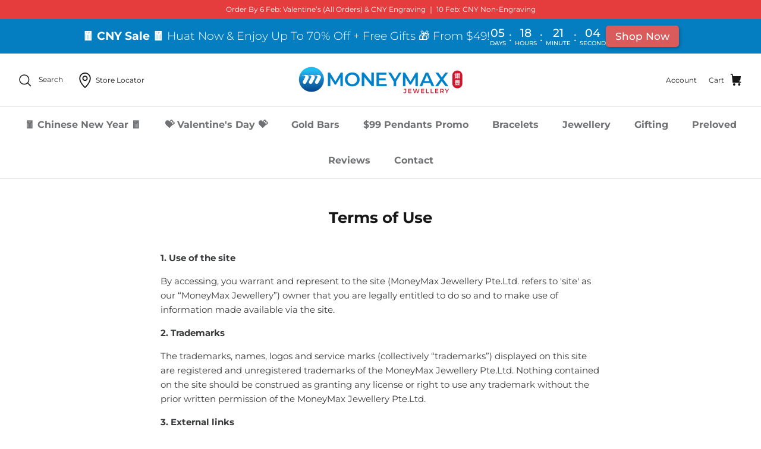

--- FILE ---
content_type: text/html; charset=utf-8
request_url: https://shop.moneymax.com.sg/pages/terms-of-use
body_size: 83250
content:
<!DOCTYPE html><html lang="en" dir="ltr">
<head>
<!-- Start of Shoplift scripts -->
<!-- 2025-06-18T08:45:14.2777576Z -->
<style>.shoplift-hide { opacity: 0 !important; }</style>
<style id="sl-preview-bar-hide">#preview-bar-iframe, #PBarNextFrameWrapper { display: none !important; }</style>
<script type="text/javascript">(function(rootPath, template, themeRole, themeId, isThemePreview){ /* Generated on 2025-08-13T00:48:57.5725253Z */var U=Object.defineProperty;var B=(m,p,u)=>p in m?U(m,p,{enumerable:!0,configurable:!0,writable:!0,value:u}):m[p]=u;var c=(m,p,u)=>B(m,typeof p!="symbol"?p+"":p,u);(function(){"use strict";var m=" daum[ /]| deusu/| yadirectfetcher|(?:^|[^g])news(?!sapphire)|(?<! (?:channel/|google/))google(?!(app|/google| pixel))|(?<! cu)bots?(?:\\b|_)|(?<!(?: ya| yandex|^job|inapp;) ?)search|(?<!(?:lib))http|(?<![hg]m)score|@[a-z][\\w-]+\\.|\\(\\)|\\.com|\\b\\d{13}\\b|^<|^[\\w \\.\\-\\(?:\\):]+(?:/v?\\d+(?:\\.\\d+)?(?:\\.\\d{1,10})*?)?(?:,|$)|^[^ ]{50,}$|^\\d+\\b|^\\w+/[\\w\\(\\)]*$|^active|^ad muncher|^amaya|^avsdevicesdk/|^biglotron|^bot|^bw/|^clamav[ /]|^client/|^cobweb/|^custom|^ddg[_-]android|^discourse|^dispatch/\\d|^downcast/|^duckduckgo|^facebook|^getright/|^gozilla/|^hobbit|^hotzonu|^hwcdn/|^jeode/|^jetty/|^jigsaw|^microsoft bits|^movabletype|^mozilla/\\d\\.\\d \\(compatible;?\\)$|^mozilla/\\d\\.\\d \\w*$|^navermailapp|^netsurf|^offline|^owler|^postman|^python|^rank|^read|^reed|^rest|^rss|^snapchat|^space bison|^svn|^swcd |^taringa|^thumbor/|^track|^valid|^w3c|^webbandit/|^webcopier|^wget|^whatsapp|^wordpress|^xenu link sleuth|^yahoo|^yandex|^zdm/\\d|^zoom marketplace/|^{{.*}}$|admin|analyzer|archive|ask jeeves/teoma|bit\\.ly/|bluecoat drtr|browsex|burpcollaborator|capture|catch|check|chrome-lighthouse|chromeframe|classifier|clean|cloud|crawl|cypress/|dareboost|datanyze|dejaclick|detect|dmbrowser|download|evc-batch/|feed|firephp|gomezagent|headless|httrack|hubspot marketing grader|hydra|ibisbrowser|images|insight|inspect|iplabel|ips-agent|java(?!;)|library|mail\\.ru/|manager|measure|neustar wpm|node|nutch|offbyone|optimize|pageburst|pagespeed|parser|perl|phantomjs|pingdom|powermarks|preview|proxy|ptst[ /]\\d|reputation|resolver|retriever|rexx;|rigor|rss\\b|scan|scrape|server|sogou|sparkler/|speedcurve|spider|splash|statuscake|synapse|synthetic|tools|torrent|trace|transcoder|url|virtuoso|wappalyzer|watch|webglance|webkit2png|whatcms/|zgrab",p=/bot|spider|crawl|http|lighthouse/i,u;function P(){if(u instanceof RegExp)return u;try{u=new RegExp(m,"i")}catch{u=p}return u}function E(r){return!!r&&P().test(r)}class v{constructor(){c(this,"timestamp");this.timestamp=new Date}}class x extends v{constructor(e,s,i){super();c(this,"type");c(this,"testId");c(this,"hypothesisId");this.type=3,this.testId=e,this.hypothesisId=s,this.timestamp=i}}class H extends v{constructor(e){super();c(this,"type");c(this,"path");this.type=4,this.path=e}}class R extends v{constructor(e){super();c(this,"type");c(this,"cart");this.type=5,this.cart=e}}class S extends Error{constructor(){super();c(this,"isBot");this.isBot=!0}}function b(r=1e3){return new Promise(t=>setTimeout(t,r))}function V(r,t){let e=0;const s=(t==null?void 0:t.base)??1.3;let i=(t==null?void 0:t.initialDelay)??500,o=!1;async function n(){for(;!o;)await r(),e++,i*=Math.pow(s,e),t!=null&&t.noJitter||(i=i*.5+Math.round(i*.5*Math.random())),i=Math.min(i,(t==null?void 0:t.maxDelay)??2e3),await b(i)}return n(),()=>{o=!0}}function L(r,t,e){for(const s of t.selectors){const i=r.querySelectorAll(s.cssSelector);for(let o=0;o<i.length;o++)e(t.testId,t.hypothesisId)}k(r,t,(s,i,o,n,a)=>a(i,o),e)}function q(r,t,e){for(const s of t.selectors)T(r,t.testId,t.hypothesisId,s,e??(()=>{}));k(r,t,T,e??(()=>{}))}function _(r){return r.urlPatterns.reduce((t,e)=>{switch(e.operator){case"contains":return t+`.*${e}.*`;case"endsWith":return t+`.*${e}`;case"startsWith":return t+`${e}.*`}},"")}function k(r,t,e,s){new MutationObserver(()=>{for(const o of t.selectors)e(r,t.testId,t.hypothesisId,o,s)}).observe(r.documentElement,{childList:!0,subtree:!0})}function T(r,t,e,s,i){const o=r.querySelectorAll(s.cssSelector);for(let n=0;n<o.length;n++){let a=o.item(n);if(a instanceof HTMLElement&&a.dataset.shoplift!==""){a.dataset.shoplift="";for(const l of s.actions.sort(z))a=M(r,s.cssSelector,a,l)}}return o.length>0&&i?(i(t,e),!0):!1}function M(r,t,e,s){switch(s.type){case"innerHtml":e.innerHTML=s.value;break;case"attribute":F(e,s.scope,s.value);break;case"css":O(r,t,s.value);break;case"js":D(r,e,s);break;case"copy":return $(e);case"remove":N(e);break;case"move":G(e,parseInt(s.value));break}return e}function F(r,t,e){r.setAttribute(t,e)}function O(r,t,e){var i;const s=r.createElement("style");s.innerHTML=`${t} { ${e} }`,(i=r.getElementsByTagName("head")[0])==null||i.appendChild(s)}function D(r,t,e){Function("document","element",`use strict; ${e.value}`)(r,t)}function $(r){const t=r.cloneNode(!0);if(!r.parentNode)throw"Can't copy node outside of DOM";return r.parentNode.insertBefore(t,r.nextSibling),t}function N(r){r.remove()}function G(r,t){if(t===0)return;const e=Array.prototype.slice.call(r.parentElement.children).indexOf(r),s=Math.min(Math.max(e+t,0),r.parentElement.children.length-1);r.parentElement.children.item(s).insertAdjacentElement(t>0?"afterend":"beforebegin",r)}function z(r,t){return A(r)-A(t)}function A(r){return r.type==="copy"||r.type==="remove"?0:1}function g(r,t){return typeof t=="string"&&/\d{4}-\d{2}-\d{2}T\d{2}:\d{2}:\d{2}.\d+(?:Z|[+-]\d+)/.test(t)?new Date(t):t}function w(r,t){return t}class j{constructor(t,e,s,i,o,n,a,l,h,d,y){c(this,"temporarySessionKey","Shoplift_Session");c(this,"essentialSessionKey","Shoplift_Essential");c(this,"analyticsSessionKey","Shoplift_Analytics");c(this,"legacySessionKey");c(this,"cssHideClass");c(this,"testConfigs");c(this,"inactiveTestConfigs");c(this,"testsFilteredByAudience");c(this,"sendPageView");c(this,"shopliftDebug");c(this,"useGtag");c(this,"getCountryTimeout");c(this,"state");c(this,"shopifyAnalyticsId");c(this,"cookie",document.cookie);c(this,"isSyncing",!1);c(this,"isSyncingGA",!1);c(this,"fetch");c(this,"localStorageSet");c(this,"localStorageGet");c(this,"sessionStorageSet",window.sessionStorage.setItem.bind(window.sessionStorage));c(this,"sessionStorageGet",window.sessionStorage.getItem.bind(window.sessionStorage));c(this,"urlParams",new URLSearchParams(window.location.search));c(this,"device");c(this,"logHistory");this.shop=t,this.host=e,this.eventHost=s,this.disableReferrerOverride=l,this.logHistory=[],this.legacySessionKey=`SHOPLIFT_SESSION_${this.shop}`,this.cssHideClass=i?"shoplift-hide":"",this.testConfigs=d.map(f=>({...f,startAt:new Date(f.startAt),statusHistory:f.statusHistory.map(I=>({...I,createdAt:new Date(I.createdAt)}))})),this.inactiveTestConfigs=y,this.sendPageView=!!o,this.shopliftDebug=n===!0,this.useGtag=a===!0,this.fetch=window.fetch.bind(window),this.localStorageSet=window.localStorage.setItem.bind(window.localStorage),this.localStorageGet=window.localStorage.getItem.bind(window.localStorage);const C=this.getDeviceType();this.device=C!=="tablet"?C:"mobile",this.state=this.loadState(),this.shopifyAnalyticsId=this.getShopifyAnalyticsId(),this.testsFilteredByAudience=d.filter(f=>f.status=="active"),this.getCountryTimeout=h===1000?1e3:h,this.log("State Loaded",JSON.stringify(this.state))}async init(){var t;try{if(this.log("Shoplift script initializing"),window.Shopify&&window.Shopify.designMode){this.log("Skipping script for design mode");return}if(window.location.href.includes("slScreenshot=true")){this.log("Skipping script for screenshot");return}if(window.location.hostname.endsWith(".edgemesh.com")){this.log("Skipping script for preview");return}if(window.location.href.includes("isShopliftMerchant")){const s=this.urlParams.get("isShopliftMerchant")==="true";this.log("Setting merchant session to %s",s),this.state.temporary.isMerchant=s,this.persistTemporaryState()}if(this.state.temporary.isMerchant){this.log("Skipping script for merchant"),(t=document.querySelector("#sl-preview-bar-hide"))==null||t.remove();return}if(E(navigator.userAgent))return;if(navigator.userAgent.includes("Chrome/118")){this.log("Random: %o",[Math.random(),Math.random(),Math.random()]);const s=await this.makeRequest({url:`${this.eventHost}/api/v0/events/ip`,method:"get"}).then(i=>i==null?void 0:i.json());this.log(`IP: ${s}`),this.makeRequest({url:`${this.eventHost}/api/v0/logs`,method:"post",data:JSON.stringify(this.debugState(),w)}).catch()}if(this.shopifyAnalyticsId=this.getShopifyAnalyticsId(),this.monitorConsentChange(),this.checkForThemePreview())return;if(!this.disableReferrerOverride&&this.state.temporary.originalReferrer!=null){this.log(`Overriding referrer from '${document.referrer}' to '${this.state.temporary.originalReferrer}'`);const s=this.state.temporary.originalReferrer;delete this.state.temporary.originalReferrer,this.persistTemporaryState(),Object.defineProperty(document,"referrer",{get:()=>s,enumerable:!0,configurable:!0})}if(await this.refreshVisitor(this.shopifyAnalyticsId),await this.handleVisitorTest()){this.log("Redirecting for visitor test");return}this.setShoplift(),this.showPage(),await this.finalize(),console.log("SHOPLIFT SCRIPT INITIALIZED!")}catch(e){if(e instanceof S)return;throw e}finally{typeof window.shoplift!="object"&&this.setShopliftStub()}}async finalize(){const t=await this.getCartState();t!==null&&this.queueCartUpdate(t),this.pruneStateAndSave(),await this.syncAllEvents()}setShoplift(){this.log("Setting up public API");const e=this.urlParams.get("slVariant")==="true",s=e?null:this.urlParams.get("slVariant");window.shoplift={isHypothesisActive:async i=>{if(this.log("Script checking variant for hypothesis '%s'",i),e)return this.log("Forcing variant for hypothesis '%s'",i),!0;if(s!==null)return this.log("Forcing hypothesis '%s'",s),i===s;const o=this.testConfigs.find(a=>a.hypotheses.some(l=>l.id===i));if(!o)return this.log("No test found for hypothesis '%s'",i),!1;const n=this.state.essential.visitorTests.find(a=>a.testId===o.id);return n?(this.log("Active visitor test found",i),n.hypothesisId===i):(await this.manuallySplitVisitor(o),this.testConfigs.some(a=>a.hypotheses.some(l=>l.id===i&&this.state.essential.visitorTests.some(h=>h.hypothesisId===l.id))))},setAnalyticsConsent:async i=>{await this.onConsentChange(i,!0)},getVisitorData:()=>({visitor:this.state.analytics.visitor,visitorTests:this.state.essential.visitorTests.filter(i=>!i.isInvalid).map(i=>{const{shouldSendToGa:o,...n}=i;return n})})}}setShopliftStub(){this.log("Setting up stubbed public API");const e=this.urlParams.get("slVariant")==="true",s=e?null:this.urlParams.get("slVariant");window.shoplift={isHypothesisActive:i=>Promise.resolve(e||i===s),setAnalyticsConsent:()=>Promise.resolve(),getVisitorData:()=>({visitor:null,visitorTests:[]})}}async manuallySplitVisitor(t){this.log("Starting manual split for test '%s'",t.id),await this.handleVisitorTest([t]),this.saveState(),this.syncAllEvents()}async handleVisitorTest(t){await this.filterTestsByAudience(this.testConfigs,this.state.analytics.visitor??this.buildBaseVisitor(),this.state.essential.visitorTests);let e=t?t.filter(i=>this.testsFilteredByAudience.some(o=>o.id===i.id)):this.testsForUrl(this.testsFilteredByAudience);if(e.length>0){this.log("Existing visitor on test page");const i=this.getCurrentVisitorHypothesis(e);if(i){this.log("Found current visitor test");const l=this.considerRedirect(i);return l&&(this.log("Redirecting for current visitor test"),this.redirect(i)),l}this.log("No active test relation for test page");const o=this.testsForUrl(this.inactiveTestConfigs.filter(l=>this.testIsPaused(l)&&l.hypotheses.some(h=>this.state.essential.visitorTests.some(d=>d.hypothesisId===h.id)))).map(l=>l.id);if(o.length>0)return this.log("Visitor has paused tests for test page, skipping test assignment: %o",o),!1;if(this.hasThemeAndOtherTestTypes(this.testsFilteredByAudience)){this.log("Store has both theme and non-theme tests");const l=this.visitorActiveTestType();this.log("Current visitor test type is '%s'",l);let h;switch(l){case"templateOrUrlRedirect":this.log("Filtering to non-theme tests"),h=d=>d!=="theme";break;case"theme":this.log("Filtering to theme tests"),h=d=>d==="theme";break;case null:h=Math.random()>.5?(this.log("Filtering to theme tests"),d=>d==="theme"):(this.log("Filtering to non-theme tests"),d=>d!=="theme");break}e=e.filter(d=>d.hypotheses.some(y=>y.isControl&&h(y.type)))}if(e.length===0)return this.log("No tests found"),!1;const n=e[Math.floor(Math.random()*e.length)],a=this.pickHypothesis(n);if(a){this.log("Adding local visitor to test '%s', hypothesis '%s'",n.id,a.id),this.queueAddVisitorToTest(n.id,a);const l=this.considerRedirect(a);return l&&(this.log("Redirecting for new test"),this.redirect(a)),l}this.log("No hypothesis found")}return this.includeInDomTests(),!1}includeInDomTests(){const t=this.getDomTestsForCurrentUrl(),e=this.getVisitorDomHypothesis(t);for(const s of t){this.log("Evaluating dom test '%s'",s.id);const o=e.find(n=>s.hypotheses.some(a=>n.id===a.id))??this.pickHypothesis(s);if(!o){this.log("Failed to pick hypothesis for test");continue}if(o.isControl){this.log("Test has no dom actions to take, detect selector for test inclusion");const n=s.hypotheses.filter(a=>a.id!==o.id).flatMap(a=>{var l;return((l=a.domSelectors)==null?void 0:l.map(h=>({...h,testId:s.id})))??[]});n.length>0&&L(document,{testId:s.id,hypothesisId:o.id,selectors:n},a=>{this.queueAddVisitorToTest(a,o),this.syncAllEvents()});continue}if(!o.domSelectors||o.domSelectors.length===0){this.log("No selectors found, skipping hypothesis");continue}this.log("Watching for selectors"),q(document,{testId:s.id,hypothesisId:o.id,selectors:o.domSelectors},n=>{this.queueAddVisitorToTest(n,o),this.syncAllEvents()})}}considerRedirect(t){if(this.log("Considering redirect for hypothesis '%s'",t.id),t.isControl)return this.log("Skipping redirect for control"),!1;if(t.type==="basicScript"||t.type==="manualScript")return this.log("Skipping redirect for script test"),!1;const e=this.state.essential.visitorTests.find(n=>n.hypothesisId===t.id),s=new URL(window.location.toString()),o=new URLSearchParams(window.location.search).get("view");if(t.type==="theme"){if(!(t.themeId===themeId)){if(this.log("Theme id '%s' is not hypothesis theme ID '%s'",t.themeId,themeId),e&&e.themeId!==t.themeId&&(e.themeId===themeId||!this.isThemePreview()))this.log("On old theme, redirecting and updating local visitor"),e.themeId=t.themeId;else if(this.isThemePreview())return this.log("On non-test theme, skipping redirect"),!1;return this.log("Hiding page to redirect for theme test"),this.hidePage(),!0}return!1}else if(t.type!=="dom"&&t.affix!==template.suffix&&t.affix!==o||t.redirectPath&&!s.pathname.endsWith(t.redirectPath))return this.log("Hiding page to redirect for template test"),this.hidePage(),!0;return this.log("Not redirecting"),!1}redirect(t){if(this.log("Redirecting to hypothesis '%s'",t.id),t.isControl)return;const e=new URL(window.location.toString());if(e.searchParams.delete("view"),t.redirectPath){const s=RegExp("^(/w{2}-w{2})/").exec(e.pathname);if(s&&s.length>1){const i=s[1];e.pathname=`${i}${t.redirectPath}`}else e.pathname=t.redirectPath}else t.type==="theme"?(e.searchParams.set("_ab","0"),e.searchParams.set("_fd","0"),e.searchParams.set("_sc","1"),e.searchParams.set("preview_theme_id",t.themeId.toString())):t.type!=="urlRedirect"&&e.searchParams.set("view",t.affix);this.queueRedirect(e)}async refreshVisitor(t){if(t===null||!this.state.essential.isFirstLoad||!this.testConfigs.some(s=>s.visitorOption!=="all"))return;this.log("Refreshing visitor"),this.hidePage();const e=await this.getVisitor(t);e&&e.id&&this.updateLocalVisitor(e)}buildBaseVisitor(){return{shopifyAnalyticsId:this.shopifyAnalyticsId,device:this.device,country:null,...this.state.essential.initialState}}getInitialState(){const t=this.getUTMValue("utm_source")??"",e=this.getUTMValue("utm_medium")??"",s=this.getUTMValue("utm_campaign")??"",i=this.getUTMValue("utm_content")??"",o=window.document.referrer,n=this.device;return{createdAt:new Date,utmSource:t,utmMedium:e,utmCampaign:s,utmContent:i,referrer:o,device:n}}checkForThemePreview(){var t,e;return this.log("Checking for theme preview"),window.location.hostname.endsWith(".shopifypreview.com")?(this.log("on shopify preview domain"),this.clearThemeBar(!0,!1,this.state),(t=document.querySelector("#sl-preview-bar-hide"))==null||t.remove(),!1):this.isThemePreview()?this.state.essential.visitorTests.some(s=>s.isThemeTest&&this.getHypothesis(s.hypothesisId)&&s.themeId===themeId)?(this.log("On active theme test, removing theme bar"),this.clearThemeBar(!1,!0,this.state),!1):this.state.essential.visitorTests.some(s=>s.isThemeTest&&!this.getHypothesis(s.hypothesisId)&&s.themeId===themeId)?(this.log("Visitor is on an inactive theme test, redirecting to main theme"),this.redirectToMainTheme(),!0):this.state.essential.isFirstLoad?(this.log("No visitor found on theme preview, redirecting to main theme"),this.redirectToMainTheme(),!0):this.inactiveTestConfigs.some(s=>s.hypotheses.some(i=>i.themeId===themeId))?(this.log("Current theme is an inactive theme test, redirecting to main theme"),this.redirectToMainTheme(),!0):this.testConfigs.some(s=>s.hypotheses.some(i=>i.themeId===themeId))?(this.log("Falling back to clearing theme bar"),this.clearThemeBar(!1,!0,this.state),!1):(this.log("No tests on current theme, skipping script"),this.clearThemeBar(!0,!1,this.state),(e=document.querySelector("#sl-preview-bar-hide"))==null||e.remove(),!0):(this.log("Not on theme preview"),this.clearThemeBar(!0,!1,this.state),!1)}redirectToMainTheme(){this.hidePage();const t=new URL(window.location.toString());t.searchParams.set("preview_theme_id",""),this.queueRedirect(t)}testsForUrl(t){const e=new URL(window.location.href),s=this.typeFromTemplate();return t.filter(i=>i.hypotheses.some(o=>o.type!=="dom"&&(o.isControl&&o.type===s&&o.affix===template.suffix||o.type==="theme"||o.isControl&&o.type==="urlRedirect"&&o.redirectPath&&e.pathname.endsWith(o.redirectPath)||o.type==="basicScript"))&&(i.ignoreTestViewParameterEnforcement||!e.searchParams.has("view")||i.hypotheses.map(o=>o.affix).includes(e.searchParams.get("view")??"")))}domTestsForUrl(t){const e=new URL(window.location.href);return t.filter(s=>s.hypotheses.some(i=>i.type==="dom"&&i.domSelectors&&i.domSelectors.some(o=>new RegExp(_(o)).test(e.toString()))))}async filterTestsByAudience(t,e,s){const i=[];let o=e.country;!o&&t.some(n=>n.requiresCountry&&!s.some(a=>a.testId===n.id))&&(this.log("Hiding page to check geoip"),this.hidePage(),o=await this.makeJsonRequest({method:"get",url:`${this.eventHost}/api/v0/visitors/get-country`,signal:AbortSignal.timeout(this.getCountryTimeout)}).catch(n=>(this.log("Error getting country",n),null)));for(const n of t){this.log("Checking audience for test '%s'",n.id);const a=this.visitorCreatedDuringTestActive(n.statusHistory);(s.some(h=>h.testId===n.id&&(n.device==="all"||n.device===e.device&&n.device===this.device))||this.isTargetAudience(n,e,a,o))&&(this.log("Visitor is in audience for test '%s'",n.id),i.push(n))}this.testsFilteredByAudience=i}isTargetAudience(t,e,s,i){const o=this.getChannel(e);return(t.device==="all"||t.device===e.device&&t.device===this.device)&&(t.visitorOption==="all"||t.visitorOption==="new"&&s||t.visitorOption==="returning"&&!s)&&(t.targetAudiences.length===0||t.targetAudiences.reduce((n,a)=>n||a.reduce((l,h)=>l&&h(e,s,o,i),!0),!1))}visitorCreatedDuringTestActive(t){let e="";for(const s of t){if(this.state.analytics.visitor!==null&&this.state.analytics.visitor.createdAt<s.createdAt||this.state.essential.initialState.createdAt<s.createdAt)break;e=s.status}return e==="active"}getDomTestsForCurrentUrl(){return this.domTestsForUrl(this.testsFilteredByAudience)}getCurrentVisitorHypothesis(t){return t.flatMap(e=>e.hypotheses).find(e=>e.type!=="dom"&&this.state.essential.visitorTests.some(s=>s.hypothesisId===e.id))}getVisitorDomHypothesis(t){return t.flatMap(e=>e.hypotheses).filter(e=>e.type==="dom"&&this.state.essential.visitorTests.some(s=>s.hypothesisId===e.id))}getHypothesis(t){return this.testConfigs.filter(e=>e.hypotheses.some(s=>s.id===t)).map(e=>e.hypotheses.find(s=>s.id===t))[0]}hasThemeTest(t){return t.some(e=>e.hypotheses.some(s=>s.type==="theme"))}hasTestThatIsNotThemeTest(t){return t.some(e=>e.hypotheses.some(s=>s.type!=="theme"&&s.type!=="dom"))}hasThemeAndOtherTestTypes(t){return this.hasThemeTest(t)&&this.hasTestThatIsNotThemeTest(t)}testIsPaused(t){return t.status==="paused"||t.status==="incompatible"||t.status==="suspended"}visitorActiveTestType(){const t=this.state.essential.visitorTests.filter(e=>this.testConfigs.some(s=>s.hypotheses.some(i=>i.id==e.hypothesisId)));return t.length===0?null:t.some(e=>e.isThemeTest)?"theme":"templateOrUrlRedirect"}pickHypothesis(t){let e=Math.random();const s=t.hypotheses.reduce((o,n)=>o+n.visitorCount,0);return t.hypotheses.sort((o,n)=>o.isControl?n.isControl?0:-1:n.isControl?1:0).reduce((o,n)=>{if(o!==null)return o;const l=t.hypotheses.reduce((h,d)=>h&&d.visitorCount>20,!0)?n.visitorCount/s-n.trafficPercentage:0;return e<=n.trafficPercentage-l?n:(e-=n.trafficPercentage,null)},null)}typeFromTemplate(){switch(template.type){case"collection-list":return"collectionList";case"page":return"landing";case"article":case"blog":case"cart":case"collection":case"index":case"product":case"search":return template.type;default:return null}}queueRedirect(t){this.saveState(),this.disableReferrerOverride||(this.log(`Saving temporary referrer override '${document.referrer}'`),this.state.temporary.originalReferrer=document.referrer,this.persistTemporaryState()),window.setTimeout(()=>window.location.assign(t),0),window.setTimeout(()=>void this.syncAllEvents(),2e3)}async syncAllEvents(){const t=async()=>{if(this.isSyncing){window.setTimeout(()=>void(async()=>await t())(),500);return}try{this.isSyncing=!0,await this.syncEvents(),this.syncGAEvents()}finally{this.isSyncing=!1}};await t()}async syncEvents(){var s,i;if(!this.state.essential.consentApproved||!this.shopifyAnalyticsId||this.state.analytics.queue.length===0)return;const t=this.state.analytics.queue.length,e=this.state.analytics.queue.splice(0,t);this.log("Syncing %s events",t);try{const o={shop:this.shop,visitorDetails:{shopifyAnalyticsId:this.shopifyAnalyticsId,device:((s=this.state.analytics.visitor)==null?void 0:s.device)??this.device,country:((i=this.state.analytics.visitor)==null?void 0:i.country)??null,...this.state.essential.initialState},events:this.state.essential.visitorTests.filter(a=>!a.isInvalid&&!a.isSaved).map(a=>new x(a.testId,a.hypothesisId,a.createdAt)).concat(e)};await this.sendEvents(o);const n=await this.getVisitor(this.shopifyAnalyticsId);n!==null&&this.updateLocalVisitor(n);for(const a of this.state.essential.visitorTests.filter(l=>!l.isInvalid&&!l.isSaved))a.isSaved=!0}catch{this.state.analytics.queue.splice(0,0,...e)}finally{this.saveState()}}syncGAEvents(){if(!this.useGtag){this.log("UseGtag is false — skipping GA Events");return}if(!this.state.essential.consentApproved){this.log("Consent not approved — skipping GA Events");return}if(this.isSyncingGA){this.log("Already syncing GA - skipping GA events");return}this.isSyncingGA=!0;const t=this.state.essential.visitorTests.filter(n=>n.shouldSendToGa);if(t.length===0){this.log("No GA Events to sync");return}this.log("Syncing %s GA Events",t.length);let e,s;const i=new Promise(n=>s=n),o=b(2500).then(()=>(e==null||e(),this.log("Timeout while waiting for gtag"),!1));Promise.race([i,o]).then(n=>Promise.allSettled(t.map(a=>this.sendGtagEvent(a,n)))).then(()=>{this.log("All gtag events sent")}).finally(()=>{this.isSyncingGA=!1}),typeof window.gtag=="function"?(this.log("gtag immediately available, sending now"),s==null||s(!0)):e=V(()=>{this.log("Checking for gtag again..."),typeof window.gtag=="function"&&(this.log("gtag is available"),e==null||e(),s==null||s(!0))},{initialDelay:100,maxDelay:500,base:1.1})}sendGtagEvent(t,e){return new Promise(s=>{this.log("Sending GA Event for test %s, hypothesis %s",t.testId,t.hypothesisId);const i=()=>{t.shouldSendToGa=!1,this.persistEssentialState(),s()},o={exp_variant_string:`SL-${t.testId}-${t.hypothesisId}`};this.shopliftDebug&&Object.assign(o,{debug_mode:!0}),e?(this.log("GTAG available, sending event for hypothesis %s",t.hypothesisId),gtag("event","experience_impression",{...o,event_callback:()=>{this.log("GA acknowledged event for hypothesis %s",t.hypothesisId),i()}})):(this.log("GTAG not available, pushing event with hypothesis %s to dataLayer",t.hypothesisId),window.dataLayer=window.dataLayer||[],window.dataLayer.push({event:"experience_impression",...o}),i())})}updateLocalVisitor(t){let e;({visitorTests:e,...this.state.analytics.visitor}=t);for(const s of this.state.essential.visitorTests.filter(i=>!e.some(o=>o.testId===i.testId)))s.isSaved=!0,s.isInvalid=!0;for(const s of e)this.state.essential.visitorTests.some(o=>o.testId===s.testId)||this.state.essential.visitorTests.push(s);this.state.analytics.visitor.storedAt=new Date}async getVisitor(t){try{return await this.makeJsonRequest({method:"get",url:`${this.eventHost}/api/v0/visitors/by-key/${this.shop}/${t}`})}catch{return null}}async sendEvents(t){await this.makeRequest({method:"post",url:`${this.eventHost}/api/v0/events`,data:JSON.stringify(t)})}getUTMValue(t){const s=decodeURIComponent(window.location.search.substring(1)).split("&");for(let i=0;i<s.length;i++){const o=s[i].split("=");if(o[0]===t)return o[1]||null}return null}hidePage(){this.log("Hiding page"),this.cssHideClass&&!window.document.documentElement.classList.contains(this.cssHideClass)&&(window.document.documentElement.classList.add(this.cssHideClass),setTimeout(this.removeAsyncHide(this.cssHideClass),2e3))}showPage(){this.cssHideClass&&this.removeAsyncHide(this.cssHideClass)()}getDeviceType(){function t(){let s=!1;return function(i){(/(android|bb\d+|meego).+mobile|avantgo|bada\/|blackberry|blazer|compal|elaine|fennec|hiptop|iemobile|ip(hone|od)|iris|kindle|lge |maemo|midp|mmp|mobile.+firefox|netfront|opera m(ob|in)i|palm( os)?|phone|p(ixi|re)\/|plucker|pocket|psp|series(4|6)0|symbian|treo|up\.(browser|link)|vodafone|wap|windows ce|xda|xiino/i.test(i)||/1207|6310|6590|3gso|4thp|50[1-6]i|770s|802s|a wa|abac|ac(er|oo|s\-)|ai(ko|rn)|al(av|ca|co)|amoi|an(ex|ny|yw)|aptu|ar(ch|go)|as(te|us)|attw|au(di|\-m|r |s )|avan|be(ck|ll|nq)|bi(lb|rd)|bl(ac|az)|br(e|v)w|bumb|bw\-(n|u)|c55\/|capi|ccwa|cdm\-|cell|chtm|cldc|cmd\-|co(mp|nd)|craw|da(it|ll|ng)|dbte|dc\-s|devi|dica|dmob|do(c|p)o|ds(12|\-d)|el(49|ai)|em(l2|ul)|er(ic|k0)|esl8|ez([4-7]0|os|wa|ze)|fetc|fly(\-|_)|g1 u|g560|gene|gf\-5|g\-mo|go(\.w|od)|gr(ad|un)|haie|hcit|hd\-(m|p|t)|hei\-|hi(pt|ta)|hp( i|ip)|hs\-c|ht(c(\-| |_|a|g|p|s|t)|tp)|hu(aw|tc)|i\-(20|go|ma)|i230|iac( |\-|\/)|ibro|idea|ig01|ikom|im1k|inno|ipaq|iris|ja(t|v)a|jbro|jemu|jigs|kddi|keji|kgt( |\/)|klon|kpt |kwc\-|kyo(c|k)|le(no|xi)|lg( g|\/(k|l|u)|50|54|\-[a-w])|libw|lynx|m1\-w|m3ga|m50\/|ma(te|ui|xo)|mc(01|21|ca)|m\-cr|me(rc|ri)|mi(o8|oa|ts)|mmef|mo(01|02|bi|de|do|t(\-| |o|v)|zz)|mt(50|p1|v )|mwbp|mywa|n10[0-2]|n20[2-3]|n30(0|2)|n50(0|2|5)|n7(0(0|1)|10)|ne((c|m)\-|on|tf|wf|wg|wt)|nok(6|i)|nzph|o2im|op(ti|wv)|oran|owg1|p800|pan(a|d|t)|pdxg|pg(13|\-([1-8]|c))|phil|pire|pl(ay|uc)|pn\-2|po(ck|rt|se)|prox|psio|pt\-g|qa\-a|qc(07|12|21|32|60|\-[2-7]|i\-)|qtek|r380|r600|raks|rim9|ro(ve|zo)|s55\/|sa(ge|ma|mm|ms|ny|va)|sc(01|h\-|oo|p\-)|sdk\/|se(c(\-|0|1)|47|mc|nd|ri)|sgh\-|shar|sie(\-|m)|sk\-0|sl(45|id)|sm(al|ar|b3|it|t5)|so(ft|ny)|sp(01|h\-|v\-|v )|sy(01|mb)|t2(18|50)|t6(00|10|18)|ta(gt|lk)|tcl\-|tdg\-|tel(i|m)|tim\-|t\-mo|to(pl|sh)|ts(70|m\-|m3|m5)|tx\-9|up(\.b|g1|si)|utst|v400|v750|veri|vi(rg|te)|vk(40|5[0-3]|\-v)|vm40|voda|vulc|vx(52|53|60|61|70|80|81|83|85|98)|w3c(\-| )|webc|whit|wi(g |nc|nw)|wmlb|wonu|x700|yas\-|your|zeto|zte\-/i.test(i.substr(0,4)))&&(s=!0)}(navigator.userAgent||navigator.vendor),s}function e(){let s=!1;return function(i){(/android|ipad|playbook|silk/i.test(i)||/1207|6310|6590|3gso|4thp|50[1-6]i|770s|802s|a wa|abac|ac(er|oo|s\-)|ai(ko|rn)|al(av|ca|co)|amoi|an(ex|ny|yw)|aptu|ar(ch|go)|as(te|us)|attw|au(di|\-m|r |s )|avan|be(ck|ll|nq)|bi(lb|rd)|bl(ac|az)|br(e|v)w|bumb|bw\-(n|u)|c55\/|capi|ccwa|cdm\-|cell|chtm|cldc|cmd\-|co(mp|nd)|craw|da(it|ll|ng)|dbte|dc\-s|devi|dica|dmob|do(c|p)o|ds(12|\-d)|el(49|ai)|em(l2|ul)|er(ic|k0)|esl8|ez([4-7]0|os|wa|ze)|fetc|fly(\-|_)|g1 u|g560|gene|gf\-5|g\-mo|go(\.w|od)|gr(ad|un)|haie|hcit|hd\-(m|p|t)|hei\-|hi(pt|ta)|hp( i|ip)|hs\-c|ht(c(\-| |_|a|g|p|s|t)|tp)|hu(aw|tc)|i\-(20|go|ma)|i230|iac( |\-|\/)|ibro|idea|ig01|ikom|im1k|inno|ipaq|iris|ja(t|v)a|jbro|jemu|jigs|kddi|keji|kgt( |\/)|klon|kpt |kwc\-|kyo(c|k)|le(no|xi)|lg( g|\/(k|l|u)|50|54|\-[a-w])|libw|lynx|m1\-w|m3ga|m50\/|ma(te|ui|xo)|mc(01|21|ca)|m\-cr|me(rc|ri)|mi(o8|oa|ts)|mmef|mo(01|02|bi|de|do|t(\-| |o|v)|zz)|mt(50|p1|v )|mwbp|mywa|n10[0-2]|n20[2-3]|n30(0|2)|n50(0|2|5)|n7(0(0|1)|10)|ne((c|m)\-|on|tf|wf|wg|wt)|nok(6|i)|nzph|o2im|op(ti|wv)|oran|owg1|p800|pan(a|d|t)|pdxg|pg(13|\-([1-8]|c))|phil|pire|pl(ay|uc)|pn\-2|po(ck|rt|se)|prox|psio|pt\-g|qa\-a|qc(07|12|21|32|60|\-[2-7]|i\-)|qtek|r380|r600|raks|rim9|ro(ve|zo)|s55\/|sa(ge|ma|mm|ms|ny|va)|sc(01|h\-|oo|p\-)|sdk\/|se(c(\-|0|1)|47|mc|nd|ri)|sgh\-|shar|sie(\-|m)|sk\-0|sl(45|id)|sm(al|ar|b3|it|t5)|so(ft|ny)|sp(01|h\-|v\-|v )|sy(01|mb)|t2(18|50)|t6(00|10|18)|ta(gt|lk)|tcl\-|tdg\-|tel(i|m)|tim\-|t\-mo|to(pl|sh)|ts(70|m\-|m3|m5)|tx\-9|up(\.b|g1|si)|utst|v400|v750|veri|vi(rg|te)|vk(40|5[0-3]|\-v)|vm40|voda|vulc|vx(52|53|60|61|70|80|81|83|85|98)|w3c(\-| )|webc|whit|wi(g |nc|nw)|wmlb|wonu|x700|yas\-|your|zeto|zte\-/i.test(i.substr(0,4)))&&(s=!0)}(navigator.userAgent||navigator.vendor),s}return t()?"mobile":e()?"tablet":"desktop"}removeAsyncHide(t){return()=>{t&&window.document.documentElement.classList.remove(t)}}async getCartState(){try{let t=await this.makeJsonRequest({method:"get",url:`${window.location.origin}/cart.js`});return t===null||(t.note===null&&(t=await this.makeJsonRequest({method:"post",url:`${window.location.origin}/cart/update.js`,data:JSON.stringify({note:""})})),t==null)?null:{token:t.token,total_price:t.total_price,total_discount:t.total_discount,currency:t.currency,items_subtotal_price:t.items_subtotal_price,items:t.items.map(e=>({quantity:e.quantity,variant_id:e.variant_id,key:e.key,price:e.price,final_line_price:e.final_line_price,sku:e.sku,product_id:e.product_id}))}}catch(t){return this.log("Error sending cart info",t),null}}async makeJsonRequest(t){const e=await this.makeRequest(t);return e===null?null:JSON.parse(await e.text(),g)}async makeRequest(t){const{url:e,method:s,headers:i,data:o,signal:n}=t,a=new Headers;if(i)for(const h in i)a.append(h,i[h]);(!i||!i.Accept)&&a.append("Accept","application/json"),(!i||!i["Content-Type"])&&a.append("Content-Type","application/json"),(this.eventHost.includes("ngrok.io")||this.eventHost.includes("ngrok-free.app"))&&a.append("ngrok-skip-browser-warning","1234");const l=await this.fetch(e,{method:s,headers:a,body:o,signal:n});if(!l.ok){if(l.status===204)return null;if(l.status===422){const h=await l.json();if(typeof h<"u"&&h.isBot)throw new S}throw new Error(`Error sending shoplift request ${l.status}`)}return l}queueAddVisitorToTest(t,e){this.state.essential.visitorTests.some(s=>s.testId===t)||this.state.essential.visitorTests.push({createdAt:new Date,testId:t,hypothesisId:e.id,isThemeTest:e.type==="theme",themeId:e.themeId,isSaved:!1,isInvalid:!1,shouldSendToGa:!0})}queueCartUpdate(t){this.queueEvent(new R(t))}queuePageView(t){this.queueEvent(new H(t))}queueEvent(t){!this.state.essential.consentApproved&&this.state.essential.hasConsentInteraction||this.state.analytics.queue.length>10||this.state.analytics.queue.push(t)}legacyGetLocalStorageVisitor(){const t=this.localStorageGet(this.legacySessionKey);if(t)try{return JSON.parse(t,g)}catch{}return null}pruneStateAndSave(){this.state.essential.visitorTests=this.state.essential.visitorTests.filter(t=>this.testConfigs.some(e=>e.id==t.testId)||this.inactiveTestConfigs.filter(e=>this.testIsPaused(e)).some(e=>e.id===t.testId)),this.saveState()}saveState(){this.persistEssentialState(),this.persistAnalyticsState()}loadState(){const t=this.loadAnalyticsState(),e={analytics:t,essential:this.loadEssentialState(t),temporary:this.loadTemporaryState()},s=this.legacyGetLocalStorageVisitor(),i=this.legacyGetCookieVisitor(),o=[s,i].filter(n=>n!==null).sort((n,a)=>+a.storedAt-+n.storedAt)[0];return e.analytics.visitor===null&&o&&({visitorTests:e.essential.visitorTests,...e.analytics.visitor}=o,e.essential.isFirstLoad=!1,e.essential.initialState={createdAt:o.createdAt,referrer:o.referrer,utmCampaign:o.utmCampaign,utmContent:o.utmContent,utmMedium:o.utmMedium,utmSource:o.utmSource,device:o.device},this.deleteCookie("SHOPLIFT"),this.deleteLocalStorage(this.legacySessionKey)),!e.essential.consentApproved&&e.essential.hasConsentInteraction&&this.deleteLocalStorage(this.analyticsSessionKey),e}loadEssentialState(t){var a;const e=this.loadLocalStorage(this.essentialSessionKey),s=this.loadCookie(this.essentialSessionKey),i=this.getInitialState();(a=t.visitor)!=null&&a.device&&(i.device=t.visitor.device);const o={timestamp:new Date,consentApproved:!1,hasConsentInteraction:!1,debugMode:!1,initialState:i,visitorTests:[],isFirstLoad:!0},n=[e,s].filter(l=>l!==null).sort((l,h)=>+h.timestamp-+l.timestamp)[0]??o;return n.initialState||(t.visitor!==null?n.initialState=t.visitor:(n.initialState=i,n.initialState.createdAt=n.timestamp)),n}loadAnalyticsState(){const t=this.loadLocalStorage(this.analyticsSessionKey),e=this.loadCookie(this.analyticsSessionKey),s={timestamp:new Date,visitor:null,queue:[]},i=[t,e].filter(o=>o!==null).sort((o,n)=>+n.timestamp-+o.timestamp)[0]??s;return i.queue.length===0&&t&&t.queue.length>1&&(i.queue=t.queue),i}loadTemporaryState(){const t=this.sessionStorageGet(this.temporarySessionKey),e=t?JSON.parse(t,g):null,s=this.loadCookie(this.temporarySessionKey);return e??s??{isMerchant:!1,timestamp:new Date}}persistEssentialState(){this.log("Persisting essential state"),this.state.essential.isFirstLoad=!1,this.state.essential.timestamp=new Date,this.persistLocalStorageState(this.essentialSessionKey,this.state.essential),this.persistCookieState(this.essentialSessionKey,this.state.essential)}persistAnalyticsState(){this.log("Persisting analytics state"),this.state.essential.consentApproved&&(this.state.analytics.timestamp=new Date,this.persistLocalStorageState(this.analyticsSessionKey,this.state.analytics),this.persistCookieState(this.analyticsSessionKey,{...this.state.analytics,queue:[]}))}persistTemporaryState(){this.log("Setting temporary session state"),this.state.temporary.timestamp=new Date,this.sessionStorageSet(this.temporarySessionKey,JSON.stringify(this.state.temporary)),this.persistCookieState(this.temporarySessionKey,this.state.temporary,!0)}loadLocalStorage(t){const e=this.localStorageGet(t);if(e===null)return null;try{return JSON.parse(e,g)}catch{return null}}loadCookie(t){const e=this.getCookie(t);if(e===null)return null;try{return JSON.parse(e,g)}catch{return null}}persistLocalStorageState(t,e){this.localStorageSet(t,JSON.stringify(e))}persistCookieState(t,e,s=!1){const i=JSON.stringify(e),o=s?"":`expires=${new Date(new Date().getTime()+864e5*365).toUTCString()};`;document.cookie=`${t}=${i};domain=.${window.location.hostname};path=/;SameSite=Strict;${o}`}deleteCookie(t){const e=new Date(0).toUTCString();document.cookie=`${t}=;domain=.${window.location.hostname};path=/;expires=${e};`}deleteLocalStorage(t){window.localStorage.removeItem(t)}getChannel(t){var s;return((s=[{"name":"cross-network","test":(v) => new RegExp(".*cross-network.*", "i").test(v.utmCampaign)},{"name":"direct","test":(v) => v.utmSource === "" && v.utmMedium === ""},{"name":"paid-shopping","test":(v) => (new RegExp("^(?:Google|IGShopping|aax-us-east\.amazon-adsystem\.com|aax\.amazon-adsystem\.com|alibaba|alibaba\.com|amazon|amazon\.co\.uk|amazon\.com|apps\.shopify\.com|checkout\.shopify\.com|checkout\.stripe\.com|cr\.shopping\.naver\.com|cr2\.shopping\.naver\.com|ebay|ebay\.co\.uk|ebay\.com|ebay\.com\.au|ebay\.de|etsy|etsy\.com|m\.alibaba\.com|m\.shopping\.naver\.com|mercadolibre|mercadolibre\.com|mercadolibre\.com\.ar|mercadolibre\.com\.mx|message\.alibaba\.com|msearch\.shopping\.naver\.com|nl\.shopping\.net|no\.shopping\.net|offer\.alibaba\.com|one\.walmart\.com|order\.shopping\.yahoo\.co\.jp|partners\.shopify\.com|s3\.amazonaws\.com|se\.shopping\.net|shop\.app|shopify|shopify\.com|shopping\.naver\.com|shopping\.yahoo\.co\.jp|shopping\.yahoo\.com|shopzilla|shopzilla\.com|simplycodes\.com|store\.shopping\.yahoo\.co\.jp|stripe|stripe\.com|uk\.shopping\.net|walmart|walmart\.com)$", "i").test(v.utmSource) || new RegExp("^(.*(([^a-df-z]|^)shop|shopping).*)$", "i").test(v.utmCampaign)) && new RegExp("^(.*cp.*|ppc|retargeting|paid.*)$", "i").test(v.utmMedium)},{"name":"paid-search","test":(v) => new RegExp("^(?:360\.cn|alice|aol|ar\.search\.yahoo\.com|ask|at\.search\.yahoo\.com|au\.search\.yahoo\.com|auone|avg|babylon|baidu|biglobe|biglobe\.co\.jp|biglobe\.ne\.jp|bing|br\.search\.yahoo\.com|ca\.search\.yahoo\.com|centrum\.cz|ch\.search\.yahoo\.com|cl\.search\.yahoo\.com|cn\.bing\.com|cnn|co\.search\.yahoo\.com|comcast|conduit|daum|daum\.net|de\.search\.yahoo\.com|dk\.search\.yahoo\.com|dogpile|dogpile\.com|duckduckgo|ecosia\.org|email\.seznam\.cz|eniro|es\.search\.yahoo\.com|espanol\.search\.yahoo\.com|exalead\.com|excite\.com|fi\.search\.yahoo\.com|firmy\.cz|fr\.search\.yahoo\.com|globo|go\.mail\.ru|google|google-play|hk\.search\.yahoo\.com|id\.search\.yahoo\.com|in\.search\.yahoo\.com|incredimail|it\.search\.yahoo\.com|kvasir|lens\.google\.com|lite\.qwant\.com|lycos|m\.baidu\.com|m\.naver\.com|m\.search\.naver\.com|m\.sogou\.com|mail\.rambler\.ru|mail\.yandex\.ru|malaysia\.search\.yahoo\.com|msn|msn\.com|mx\.search\.yahoo\.com|najdi|naver|naver\.com|news\.google\.com|nl\.search\.yahoo\.com|no\.search\.yahoo\.com|ntp\.msn\.com|nz\.search\.yahoo\.com|onet|onet\.pl|pe\.search\.yahoo\.com|ph\.search\.yahoo\.com|pl\.search\.yahoo\.com|play\.google\.com|qwant|qwant\.com|rakuten|rakuten\.co\.jp|rambler|rambler\.ru|se\.search\.yahoo\.com|search-results|search\.aol\.co\.uk|search\.aol\.com|search\.google\.com|search\.smt\.docomo\.ne\.jp|search\.ukr\.net|secureurl\.ukr\.net|seznam|seznam\.cz|sg\.search\.yahoo\.com|so\.com|sogou|sogou\.com|sp-web\.search\.auone\.jp|startsiden|startsiden\.no|suche\.aol\.de|terra|th\.search\.yahoo\.com|tr\.search\.yahoo\.com|tut\.by|tw\.search\.yahoo\.com|uk\.search\.yahoo\.com|ukr|us\.search\.yahoo\.com|virgilio|vn\.search\.yahoo\.com|wap\.sogou\.com|webmaster\.yandex\.ru|websearch\.rakuten\.co\.jp|yahoo|yahoo\.co\.jp|yahoo\.com|yandex|yandex\.by|yandex\.com|yandex\.com\.tr|yandex\.fr|yandex\.kz|yandex\.ru|yandex\.ua|yandex\.uz|zen\.yandex\.ru)$", "i").test(v.utmSource) && new RegExp("^(.*cp.*|ppc|retargeting|paid.*)$", "i").test(v.utmMedium)},{"name":"paid-social","test":(v) => new RegExp("^(?:43things|43things\.com|51\.com|5ch\.net|Hatena|ImageShack|academia\.edu|activerain|activerain\.com|activeworlds|activeworlds\.com|addthis|addthis\.com|airg\.ca|allnurses\.com|allrecipes\.com|alumniclass|alumniclass\.com|ameba\.jp|ameblo\.jp|americantowns|americantowns\.com|amp\.reddit\.com|ancestry\.com|anobii|anobii\.com|answerbag|answerbag\.com|answers\.yahoo\.com|aolanswers|aolanswers\.com|apps\.facebook\.com|ar\.pinterest\.com|artstation\.com|askubuntu|askubuntu\.com|asmallworld\.com|athlinks|athlinks\.com|away\.vk\.com|awe\.sm|b\.hatena\.ne\.jp|baby-gaga|baby-gaga\.com|babyblog\.ru|badoo|badoo\.com|bebo|bebo\.com|beforeitsnews|beforeitsnews\.com|bharatstudent|bharatstudent\.com|biip\.no|biswap\.org|bit\.ly|blackcareernetwork\.com|blackplanet|blackplanet\.com|blip\.fm|blog\.com|blog\.feedspot\.com|blog\.goo\.ne\.jp|blog\.naver\.com|blog\.yahoo\.co\.jp|blogg\.no|bloggang\.com|blogger|blogger\.com|blogher|blogher\.com|bloglines|bloglines\.com|blogs\.com|blogsome|blogsome\.com|blogspot|blogspot\.com|blogster|blogster\.com|blurtit|blurtit\.com|bookmarks\.yahoo\.co\.jp|bookmarks\.yahoo\.com|br\.pinterest\.com|brightkite|brightkite\.com|brizzly|brizzly\.com|business\.facebook\.com|buzzfeed|buzzfeed\.com|buzznet|buzznet\.com|cafe\.naver\.com|cafemom|cafemom\.com|camospace|camospace\.com|canalblog\.com|care\.com|care2|care2\.com|caringbridge\.org|catster|catster\.com|cbnt\.io|cellufun|cellufun\.com|centerblog\.net|chat\.zalo\.me|chegg\.com|chicagonow|chicagonow\.com|chiebukuro\.yahoo\.co\.jp|classmates|classmates\.com|classquest|classquest\.com|co\.pinterest\.com|cocolog-nifty|cocolog-nifty\.com|copainsdavant\.linternaute\.com|couchsurfing\.org|cozycot|cozycot\.com|cross\.tv|crunchyroll|crunchyroll\.com|cyworld|cyworld\.com|cz\.pinterest\.com|d\.hatena\.ne\.jp|dailystrength\.org|deluxe\.com|deviantart|deviantart\.com|dianping|dianping\.com|digg|digg\.com|diigo|diigo\.com|discover\.hubpages\.com|disqus|disqus\.com|dogster|dogster\.com|dol2day|dol2day\.com|doostang|doostang\.com|dopplr|dopplr\.com|douban|douban\.com|draft\.blogger\.com|draugiem\.lv|drugs-forum|drugs-forum\.com|dzone|dzone\.com|edublogs\.org|elftown|elftown\.com|epicurious\.com|everforo\.com|exblog\.jp|extole|extole\.com|facebook|facebook\.com|faceparty|faceparty\.com|fandom\.com|fanpop|fanpop\.com|fark|fark\.com|fb|fb\.me|fc2|fc2\.com|feedspot|feministing|feministing\.com|filmaffinity|filmaffinity\.com|flickr|flickr\.com|flipboard|flipboard\.com|folkdirect|folkdirect\.com|foodservice|foodservice\.com|forums\.androidcentral\.com|forums\.crackberry\.com|forums\.imore\.com|forums\.nexopia\.com|forums\.webosnation\.com|forums\.wpcentral\.com|fotki|fotki\.com|fotolog|fotolog\.com|foursquare|foursquare\.com|free\.facebook\.com|friendfeed|friendfeed\.com|fruehstueckstreff\.org|fubar|fubar\.com|gaiaonline|gaiaonline\.com|gamerdna|gamerdna\.com|gather\.com|geni\.com|getpocket\.com|glassboard|glassboard\.com|glassdoor|glassdoor\.com|godtube|godtube\.com|goldenline\.pl|goldstar|goldstar\.com|goo\.gl|gooblog|goodreads|goodreads\.com|google\+|googlegroups\.com|googleplus|govloop|govloop\.com|gowalla|gowalla\.com|gree\.jp|groups\.google\.com|gulli\.com|gutefrage\.net|habbo|habbo\.com|hi5|hi5\.com|hootsuite|hootsuite\.com|houzz|houzz\.com|hoverspot|hoverspot\.com|hr\.com|hu\.pinterest\.com|hubculture|hubculture\.com|hubpages\.com|hyves\.net|hyves\.nl|ibibo|ibibo\.com|id\.pinterest\.com|identi\.ca|ig|imageshack\.com|imageshack\.us|imvu|imvu\.com|in\.pinterest\.com|insanejournal|insanejournal\.com|instagram|instagram\.com|instapaper|instapaper\.com|internations\.org|interpals\.net|intherooms|intherooms\.com|irc-galleria\.net|is\.gd|italki|italki\.com|jammerdirect|jammerdirect\.com|jappy\.com|jappy\.de|kaboodle\.com|kakao|kakao\.com|kakaocorp\.com|kaneva|kaneva\.com|kin\.naver\.com|l\.facebook\.com|l\.instagram\.com|l\.messenger\.com|last\.fm|librarything|librarything\.com|lifestream\.aol\.com|line|line\.me|linkedin|linkedin\.com|listal|listal\.com|listography|listography\.com|livedoor\.com|livedoorblog|livejournal|livejournal\.com|lm\.facebook\.com|lnkd\.in|m\.blog\.naver\.com|m\.cafe\.naver\.com|m\.facebook\.com|m\.kin\.naver\.com|m\.vk\.com|m\.yelp\.com|mbga\.jp|medium\.com|meetin\.org|meetup|meetup\.com|meinvz\.net|meneame\.net|menuism\.com|messages\.google\.com|messages\.yahoo\.co\.jp|messenger|messenger\.com|mix\.com|mixi\.jp|mobile\.facebook\.com|mocospace|mocospace\.com|mouthshut|mouthshut\.com|movabletype|movabletype\.com|mubi|mubi\.com|my\.opera\.com|myanimelist\.net|myheritage|myheritage\.com|mylife|mylife\.com|mymodernmet|mymodernmet\.com|myspace|myspace\.com|netvibes|netvibes\.com|news\.ycombinator\.com|newsshowcase|nexopia|ngopost\.org|niconico|nicovideo\.jp|nightlifelink|nightlifelink\.com|ning|ning\.com|nl\.pinterest\.com|odnoklassniki\.ru|odnoklassniki\.ua|okwave\.jp|old\.reddit\.com|oneworldgroup\.org|onstartups|onstartups\.com|opendiary|opendiary\.com|oshiete\.goo\.ne\.jp|out\.reddit\.com|over-blog\.com|overblog\.com|paper\.li|partyflock\.nl|photobucket|photobucket\.com|pinboard|pinboard\.in|pingsta|pingsta\.com|pinterest|pinterest\.at|pinterest\.ca|pinterest\.ch|pinterest\.cl|pinterest\.co\.kr|pinterest\.co\.uk|pinterest\.com|pinterest\.com\.au|pinterest\.com\.mx|pinterest\.de|pinterest\.es|pinterest\.fr|pinterest\.it|pinterest\.jp|pinterest\.nz|pinterest\.ph|pinterest\.pt|pinterest\.ru|pinterest\.se|pixiv\.net|pl\.pinterest\.com|playahead\.se|plurk|plurk\.com|plus\.google\.com|plus\.url\.google\.com|pocket\.co|posterous|posterous\.com|pro\.homeadvisor\.com|pulse\.yahoo\.com|qapacity|qapacity\.com|quechup|quechup\.com|quora|quora\.com|qzone\.qq\.com|ravelry|ravelry\.com|reddit|reddit\.com|redux|redux\.com|renren|renren\.com|researchgate\.net|reunion|reunion\.com|reverbnation|reverbnation\.com|rtl\.de|ryze|ryze\.com|salespider|salespider\.com|scoop\.it|screenrant|screenrant\.com|scribd|scribd\.com|scvngr|scvngr\.com|secondlife|secondlife\.com|serverfault|serverfault\.com|shareit|sharethis|sharethis\.com|shvoong\.com|sites\.google\.com|skype|skyrock|skyrock\.com|slashdot\.org|slideshare\.net|smartnews\.com|snapchat|snapchat\.com|social|sociallife\.com\.br|socialvibe|socialvibe\.com|spaces\.live\.com|spoke|spoke\.com|spruz|spruz\.com|ssense\.com|stackapps|stackapps\.com|stackexchange|stackexchange\.com|stackoverflow|stackoverflow\.com|stardoll\.com|stickam|stickam\.com|studivz\.net|suomi24\.fi|superuser|superuser\.com|sweeva|sweeva\.com|t\.co|t\.me|tagged|tagged\.com|taggedmail|taggedmail\.com|talkbiznow|talkbiznow\.com|taringa\.net|techmeme|techmeme\.com|tencent|tencent\.com|tiktok|tiktok\.com|tinyurl|tinyurl\.com|toolbox|toolbox\.com|touch\.facebook\.com|tr\.pinterest\.com|travellerspoint|travellerspoint\.com|tripadvisor|tripadvisor\.com|trombi|trombi\.com|trustpilot|tudou|tudou\.com|tuenti|tuenti\.com|tumblr|tumblr\.com|tweetdeck|tweetdeck\.com|twitter|twitter\.com|twoo\.com|typepad|typepad\.com|unblog\.fr|urbanspoon\.com|ushareit\.com|ushi\.cn|vampirefreaks|vampirefreaks\.com|vampirerave|vampirerave\.com|vg\.no|video\.ibm\.com|vk\.com|vkontakte\.ru|wakoopa|wakoopa\.com|wattpad|wattpad\.com|web\.facebook\.com|web\.skype\.com|webshots|webshots\.com|wechat|wechat\.com|weebly|weebly\.com|weibo|weibo\.com|wer-weiss-was\.de|weread|weread\.com|whatsapp|whatsapp\.com|wiki\.answers\.com|wikihow\.com|wikitravel\.org|woot\.com|wordpress|wordpress\.com|wordpress\.org|xanga|xanga\.com|xing|xing\.com|yahoo-mbga\.jp|yammer|yammer\.com|yelp|yelp\.co\.uk|yelp\.com|youroom\.in|za\.pinterest\.com|zalo|zoo\.gr|zooppa|zooppa\.com)$", "i").test(v.utmSource) && new RegExp("^(.*cp.*|ppc|retargeting|paid.*)$", "i").test(v.utmMedium)},{"name":"paid-video","test":(v) => new RegExp("^(?:blog\.twitch\.tv|crackle|crackle\.com|curiositystream|curiositystream\.com|d\.tube|dailymotion|dailymotion\.com|dashboard\.twitch\.tv|disneyplus|disneyplus\.com|fast\.wistia\.net|help\.hulu\.com|help\.netflix\.com|hulu|hulu\.com|id\.twitch\.tv|iq\.com|iqiyi|iqiyi\.com|jobs\.netflix\.com|justin\.tv|m\.twitch\.tv|m\.youtube\.com|music\.youtube\.com|netflix|netflix\.com|player\.twitch\.tv|player\.vimeo\.com|ted|ted\.com|twitch|twitch\.tv|utreon|utreon\.com|veoh|veoh\.com|viadeo\.journaldunet\.com|vimeo|vimeo\.com|wistia|wistia\.com|youku|youku\.com|youtube|youtube\.com)$", "i").test(v.utmSource) && new RegExp("^(.*cp.*|ppc|retargeting|paid.*)$", "i").test(v.utmMedium)},{"name":"display","test":(v) => new RegExp("^(?:display|banner|expandable|interstitial|cpm)$", "i").test(v.utmMedium)},{"name":"paid-other","test":(v) => new RegExp("^(.*cp.*|ppc|retargeting|paid.*)$", "i").test(v.utmMedium)},{"name":"organic-shopping","test":(v) => new RegExp("^(?:360\.cn|alice|aol|ar\.search\.yahoo\.com|ask|at\.search\.yahoo\.com|au\.search\.yahoo\.com|auone|avg|babylon|baidu|biglobe|biglobe\.co\.jp|biglobe\.ne\.jp|bing|br\.search\.yahoo\.com|ca\.search\.yahoo\.com|centrum\.cz|ch\.search\.yahoo\.com|cl\.search\.yahoo\.com|cn\.bing\.com|cnn|co\.search\.yahoo\.com|comcast|conduit|daum|daum\.net|de\.search\.yahoo\.com|dk\.search\.yahoo\.com|dogpile|dogpile\.com|duckduckgo|ecosia\.org|email\.seznam\.cz|eniro|es\.search\.yahoo\.com|espanol\.search\.yahoo\.com|exalead\.com|excite\.com|fi\.search\.yahoo\.com|firmy\.cz|fr\.search\.yahoo\.com|globo|go\.mail\.ru|google|google-play|hk\.search\.yahoo\.com|id\.search\.yahoo\.com|in\.search\.yahoo\.com|incredimail|it\.search\.yahoo\.com|kvasir|lens\.google\.com|lite\.qwant\.com|lycos|m\.baidu\.com|m\.naver\.com|m\.search\.naver\.com|m\.sogou\.com|mail\.rambler\.ru|mail\.yandex\.ru|malaysia\.search\.yahoo\.com|msn|msn\.com|mx\.search\.yahoo\.com|najdi|naver|naver\.com|news\.google\.com|nl\.search\.yahoo\.com|no\.search\.yahoo\.com|ntp\.msn\.com|nz\.search\.yahoo\.com|onet|onet\.pl|pe\.search\.yahoo\.com|ph\.search\.yahoo\.com|pl\.search\.yahoo\.com|play\.google\.com|qwant|qwant\.com|rakuten|rakuten\.co\.jp|rambler|rambler\.ru|se\.search\.yahoo\.com|search-results|search\.aol\.co\.uk|search\.aol\.com|search\.google\.com|search\.smt\.docomo\.ne\.jp|search\.ukr\.net|secureurl\.ukr\.net|seznam|seznam\.cz|sg\.search\.yahoo\.com|so\.com|sogou|sogou\.com|sp-web\.search\.auone\.jp|startsiden|startsiden\.no|suche\.aol\.de|terra|th\.search\.yahoo\.com|tr\.search\.yahoo\.com|tut\.by|tw\.search\.yahoo\.com|uk\.search\.yahoo\.com|ukr|us\.search\.yahoo\.com|virgilio|vn\.search\.yahoo\.com|wap\.sogou\.com|webmaster\.yandex\.ru|websearch\.rakuten\.co\.jp|yahoo|yahoo\.co\.jp|yahoo\.com|yandex|yandex\.by|yandex\.com|yandex\.com\.tr|yandex\.fr|yandex\.kz|yandex\.ru|yandex\.ua|yandex\.uz|zen\.yandex\.ru)$", "i").test(v.utmSource) || new RegExp("^(.*(([^a-df-z]|^)shop|shopping).*)$", "i").test(v.utmCampaign)},{"name":"organic-social","test":(v) => new RegExp("^(?:43things|43things\.com|51\.com|5ch\.net|Hatena|ImageShack|academia\.edu|activerain|activerain\.com|activeworlds|activeworlds\.com|addthis|addthis\.com|airg\.ca|allnurses\.com|allrecipes\.com|alumniclass|alumniclass\.com|ameba\.jp|ameblo\.jp|americantowns|americantowns\.com|amp\.reddit\.com|ancestry\.com|anobii|anobii\.com|answerbag|answerbag\.com|answers\.yahoo\.com|aolanswers|aolanswers\.com|apps\.facebook\.com|ar\.pinterest\.com|artstation\.com|askubuntu|askubuntu\.com|asmallworld\.com|athlinks|athlinks\.com|away\.vk\.com|awe\.sm|b\.hatena\.ne\.jp|baby-gaga|baby-gaga\.com|babyblog\.ru|badoo|badoo\.com|bebo|bebo\.com|beforeitsnews|beforeitsnews\.com|bharatstudent|bharatstudent\.com|biip\.no|biswap\.org|bit\.ly|blackcareernetwork\.com|blackplanet|blackplanet\.com|blip\.fm|blog\.com|blog\.feedspot\.com|blog\.goo\.ne\.jp|blog\.naver\.com|blog\.yahoo\.co\.jp|blogg\.no|bloggang\.com|blogger|blogger\.com|blogher|blogher\.com|bloglines|bloglines\.com|blogs\.com|blogsome|blogsome\.com|blogspot|blogspot\.com|blogster|blogster\.com|blurtit|blurtit\.com|bookmarks\.yahoo\.co\.jp|bookmarks\.yahoo\.com|br\.pinterest\.com|brightkite|brightkite\.com|brizzly|brizzly\.com|business\.facebook\.com|buzzfeed|buzzfeed\.com|buzznet|buzznet\.com|cafe\.naver\.com|cafemom|cafemom\.com|camospace|camospace\.com|canalblog\.com|care\.com|care2|care2\.com|caringbridge\.org|catster|catster\.com|cbnt\.io|cellufun|cellufun\.com|centerblog\.net|chat\.zalo\.me|chegg\.com|chicagonow|chicagonow\.com|chiebukuro\.yahoo\.co\.jp|classmates|classmates\.com|classquest|classquest\.com|co\.pinterest\.com|cocolog-nifty|cocolog-nifty\.com|copainsdavant\.linternaute\.com|couchsurfing\.org|cozycot|cozycot\.com|cross\.tv|crunchyroll|crunchyroll\.com|cyworld|cyworld\.com|cz\.pinterest\.com|d\.hatena\.ne\.jp|dailystrength\.org|deluxe\.com|deviantart|deviantart\.com|dianping|dianping\.com|digg|digg\.com|diigo|diigo\.com|discover\.hubpages\.com|disqus|disqus\.com|dogster|dogster\.com|dol2day|dol2day\.com|doostang|doostang\.com|dopplr|dopplr\.com|douban|douban\.com|draft\.blogger\.com|draugiem\.lv|drugs-forum|drugs-forum\.com|dzone|dzone\.com|edublogs\.org|elftown|elftown\.com|epicurious\.com|everforo\.com|exblog\.jp|extole|extole\.com|facebook|facebook\.com|faceparty|faceparty\.com|fandom\.com|fanpop|fanpop\.com|fark|fark\.com|fb|fb\.me|fc2|fc2\.com|feedspot|feministing|feministing\.com|filmaffinity|filmaffinity\.com|flickr|flickr\.com|flipboard|flipboard\.com|folkdirect|folkdirect\.com|foodservice|foodservice\.com|forums\.androidcentral\.com|forums\.crackberry\.com|forums\.imore\.com|forums\.nexopia\.com|forums\.webosnation\.com|forums\.wpcentral\.com|fotki|fotki\.com|fotolog|fotolog\.com|foursquare|foursquare\.com|free\.facebook\.com|friendfeed|friendfeed\.com|fruehstueckstreff\.org|fubar|fubar\.com|gaiaonline|gaiaonline\.com|gamerdna|gamerdna\.com|gather\.com|geni\.com|getpocket\.com|glassboard|glassboard\.com|glassdoor|glassdoor\.com|godtube|godtube\.com|goldenline\.pl|goldstar|goldstar\.com|goo\.gl|gooblog|goodreads|goodreads\.com|google\+|googlegroups\.com|googleplus|govloop|govloop\.com|gowalla|gowalla\.com|gree\.jp|groups\.google\.com|gulli\.com|gutefrage\.net|habbo|habbo\.com|hi5|hi5\.com|hootsuite|hootsuite\.com|houzz|houzz\.com|hoverspot|hoverspot\.com|hr\.com|hu\.pinterest\.com|hubculture|hubculture\.com|hubpages\.com|hyves\.net|hyves\.nl|ibibo|ibibo\.com|id\.pinterest\.com|identi\.ca|ig|imageshack\.com|imageshack\.us|imvu|imvu\.com|in\.pinterest\.com|insanejournal|insanejournal\.com|instagram|instagram\.com|instapaper|instapaper\.com|internations\.org|interpals\.net|intherooms|intherooms\.com|irc-galleria\.net|is\.gd|italki|italki\.com|jammerdirect|jammerdirect\.com|jappy\.com|jappy\.de|kaboodle\.com|kakao|kakao\.com|kakaocorp\.com|kaneva|kaneva\.com|kin\.naver\.com|l\.facebook\.com|l\.instagram\.com|l\.messenger\.com|last\.fm|librarything|librarything\.com|lifestream\.aol\.com|line|line\.me|linkedin|linkedin\.com|listal|listal\.com|listography|listography\.com|livedoor\.com|livedoorblog|livejournal|livejournal\.com|lm\.facebook\.com|lnkd\.in|m\.blog\.naver\.com|m\.cafe\.naver\.com|m\.facebook\.com|m\.kin\.naver\.com|m\.vk\.com|m\.yelp\.com|mbga\.jp|medium\.com|meetin\.org|meetup|meetup\.com|meinvz\.net|meneame\.net|menuism\.com|messages\.google\.com|messages\.yahoo\.co\.jp|messenger|messenger\.com|mix\.com|mixi\.jp|mobile\.facebook\.com|mocospace|mocospace\.com|mouthshut|mouthshut\.com|movabletype|movabletype\.com|mubi|mubi\.com|my\.opera\.com|myanimelist\.net|myheritage|myheritage\.com|mylife|mylife\.com|mymodernmet|mymodernmet\.com|myspace|myspace\.com|netvibes|netvibes\.com|news\.ycombinator\.com|newsshowcase|nexopia|ngopost\.org|niconico|nicovideo\.jp|nightlifelink|nightlifelink\.com|ning|ning\.com|nl\.pinterest\.com|odnoklassniki\.ru|odnoklassniki\.ua|okwave\.jp|old\.reddit\.com|oneworldgroup\.org|onstartups|onstartups\.com|opendiary|opendiary\.com|oshiete\.goo\.ne\.jp|out\.reddit\.com|over-blog\.com|overblog\.com|paper\.li|partyflock\.nl|photobucket|photobucket\.com|pinboard|pinboard\.in|pingsta|pingsta\.com|pinterest|pinterest\.at|pinterest\.ca|pinterest\.ch|pinterest\.cl|pinterest\.co\.kr|pinterest\.co\.uk|pinterest\.com|pinterest\.com\.au|pinterest\.com\.mx|pinterest\.de|pinterest\.es|pinterest\.fr|pinterest\.it|pinterest\.jp|pinterest\.nz|pinterest\.ph|pinterest\.pt|pinterest\.ru|pinterest\.se|pixiv\.net|pl\.pinterest\.com|playahead\.se|plurk|plurk\.com|plus\.google\.com|plus\.url\.google\.com|pocket\.co|posterous|posterous\.com|pro\.homeadvisor\.com|pulse\.yahoo\.com|qapacity|qapacity\.com|quechup|quechup\.com|quora|quora\.com|qzone\.qq\.com|ravelry|ravelry\.com|reddit|reddit\.com|redux|redux\.com|renren|renren\.com|researchgate\.net|reunion|reunion\.com|reverbnation|reverbnation\.com|rtl\.de|ryze|ryze\.com|salespider|salespider\.com|scoop\.it|screenrant|screenrant\.com|scribd|scribd\.com|scvngr|scvngr\.com|secondlife|secondlife\.com|serverfault|serverfault\.com|shareit|sharethis|sharethis\.com|shvoong\.com|sites\.google\.com|skype|skyrock|skyrock\.com|slashdot\.org|slideshare\.net|smartnews\.com|snapchat|snapchat\.com|social|sociallife\.com\.br|socialvibe|socialvibe\.com|spaces\.live\.com|spoke|spoke\.com|spruz|spruz\.com|ssense\.com|stackapps|stackapps\.com|stackexchange|stackexchange\.com|stackoverflow|stackoverflow\.com|stardoll\.com|stickam|stickam\.com|studivz\.net|suomi24\.fi|superuser|superuser\.com|sweeva|sweeva\.com|t\.co|t\.me|tagged|tagged\.com|taggedmail|taggedmail\.com|talkbiznow|talkbiznow\.com|taringa\.net|techmeme|techmeme\.com|tencent|tencent\.com|tiktok|tiktok\.com|tinyurl|tinyurl\.com|toolbox|toolbox\.com|touch\.facebook\.com|tr\.pinterest\.com|travellerspoint|travellerspoint\.com|tripadvisor|tripadvisor\.com|trombi|trombi\.com|trustpilot|tudou|tudou\.com|tuenti|tuenti\.com|tumblr|tumblr\.com|tweetdeck|tweetdeck\.com|twitter|twitter\.com|twoo\.com|typepad|typepad\.com|unblog\.fr|urbanspoon\.com|ushareit\.com|ushi\.cn|vampirefreaks|vampirefreaks\.com|vampirerave|vampirerave\.com|vg\.no|video\.ibm\.com|vk\.com|vkontakte\.ru|wakoopa|wakoopa\.com|wattpad|wattpad\.com|web\.facebook\.com|web\.skype\.com|webshots|webshots\.com|wechat|wechat\.com|weebly|weebly\.com|weibo|weibo\.com|wer-weiss-was\.de|weread|weread\.com|whatsapp|whatsapp\.com|wiki\.answers\.com|wikihow\.com|wikitravel\.org|woot\.com|wordpress|wordpress\.com|wordpress\.org|xanga|xanga\.com|xing|xing\.com|yahoo-mbga\.jp|yammer|yammer\.com|yelp|yelp\.co\.uk|yelp\.com|youroom\.in|za\.pinterest\.com|zalo|zoo\.gr|zooppa|zooppa\.com)$", "i").test(v.utmSource) || new RegExp("^(?:social|social-network|social-media|sm|social network|social media)$", "i").test(v.utmMedium)},{"name":"organic-video","test":(v) => new RegExp("^(?:blog\.twitch\.tv|crackle|crackle\.com|curiositystream|curiositystream\.com|d\.tube|dailymotion|dailymotion\.com|dashboard\.twitch\.tv|disneyplus|disneyplus\.com|fast\.wistia\.net|help\.hulu\.com|help\.netflix\.com|hulu|hulu\.com|id\.twitch\.tv|iq\.com|iqiyi|iqiyi\.com|jobs\.netflix\.com|justin\.tv|m\.twitch\.tv|m\.youtube\.com|music\.youtube\.com|netflix|netflix\.com|player\.twitch\.tv|player\.vimeo\.com|ted|ted\.com|twitch|twitch\.tv|utreon|utreon\.com|veoh|veoh\.com|viadeo\.journaldunet\.com|vimeo|vimeo\.com|wistia|wistia\.com|youku|youku\.com|youtube|youtube\.com)$", "i").test(v.utmSource) || new RegExp("^(.*video.*)$", "i").test(v.utmMedium)},{"name":"organic-search","test":(v) => new RegExp("^(?:360\.cn|alice|aol|ar\.search\.yahoo\.com|ask|at\.search\.yahoo\.com|au\.search\.yahoo\.com|auone|avg|babylon|baidu|biglobe|biglobe\.co\.jp|biglobe\.ne\.jp|bing|br\.search\.yahoo\.com|ca\.search\.yahoo\.com|centrum\.cz|ch\.search\.yahoo\.com|cl\.search\.yahoo\.com|cn\.bing\.com|cnn|co\.search\.yahoo\.com|comcast|conduit|daum|daum\.net|de\.search\.yahoo\.com|dk\.search\.yahoo\.com|dogpile|dogpile\.com|duckduckgo|ecosia\.org|email\.seznam\.cz|eniro|es\.search\.yahoo\.com|espanol\.search\.yahoo\.com|exalead\.com|excite\.com|fi\.search\.yahoo\.com|firmy\.cz|fr\.search\.yahoo\.com|globo|go\.mail\.ru|google|google-play|hk\.search\.yahoo\.com|id\.search\.yahoo\.com|in\.search\.yahoo\.com|incredimail|it\.search\.yahoo\.com|kvasir|lens\.google\.com|lite\.qwant\.com|lycos|m\.baidu\.com|m\.naver\.com|m\.search\.naver\.com|m\.sogou\.com|mail\.rambler\.ru|mail\.yandex\.ru|malaysia\.search\.yahoo\.com|msn|msn\.com|mx\.search\.yahoo\.com|najdi|naver|naver\.com|news\.google\.com|nl\.search\.yahoo\.com|no\.search\.yahoo\.com|ntp\.msn\.com|nz\.search\.yahoo\.com|onet|onet\.pl|pe\.search\.yahoo\.com|ph\.search\.yahoo\.com|pl\.search\.yahoo\.com|play\.google\.com|qwant|qwant\.com|rakuten|rakuten\.co\.jp|rambler|rambler\.ru|se\.search\.yahoo\.com|search-results|search\.aol\.co\.uk|search\.aol\.com|search\.google\.com|search\.smt\.docomo\.ne\.jp|search\.ukr\.net|secureurl\.ukr\.net|seznam|seznam\.cz|sg\.search\.yahoo\.com|so\.com|sogou|sogou\.com|sp-web\.search\.auone\.jp|startsiden|startsiden\.no|suche\.aol\.de|terra|th\.search\.yahoo\.com|tr\.search\.yahoo\.com|tut\.by|tw\.search\.yahoo\.com|uk\.search\.yahoo\.com|ukr|us\.search\.yahoo\.com|virgilio|vn\.search\.yahoo\.com|wap\.sogou\.com|webmaster\.yandex\.ru|websearch\.rakuten\.co\.jp|yahoo|yahoo\.co\.jp|yahoo\.com|yandex|yandex\.by|yandex\.com|yandex\.com\.tr|yandex\.fr|yandex\.kz|yandex\.ru|yandex\.ua|yandex\.uz|zen\.yandex\.ru)$", "i").test(v.utmSource) || v.utmMedium.toLowerCase() === "organic"},{"name":"referral","test":(v) => new RegExp("^(?:referral|app|link)$", "i").test(v.utmMedium)},{"name":"email","test":(v) => new RegExp("^(?:email|e-mail|e_mail|e mail)$", "i").test(v.utmMedium) || new RegExp("^(?:email|e-mail|e_mail|e mail)$", "i").test(v.utmSource)},{"name":"affiliate","test":(v) => v.utmMedium.toLowerCase() === "affiliate"},{"name":"audio","test":(v) => v.utmMedium.toLowerCase() === "audio"},{"name":"sms","test":(v) => v.utmSource.toLowerCase() === "sms" || v.utmMedium.toLowerCase() === "sms"},{"name":"mobile-push-notification","test":(v) => v.utmSource.toLowerCase() === "firebase" || new RegExp("(?:.*mobile.*|.*notification.*|push$)", "i").test(v.utmMedium)}].find(i=>i.test(t)))==null?void 0:s.name)??"other"}getShopifyAnalyticsId(){return this.getCookie("_shopify_y")}legacyGetCookieVisitor(){const t=this.getCookie("SHOPLIFT");return t===null?null:JSON.parse(t,g)}getCookie(t){const e=this.cookie.split("; ").filter(s=>s.split("=").at(0)===t).at(0);return e===void 0?null:e.split("=").slice(1).join("=")}monitorConsentChange(){document.addEventListener("visitorConsentCollected",t=>void(async()=>await this.onConsentChange(t.detail.analyticsAllowed,!0))()),document.readyState==="loading"?document.addEventListener("DOMContentLoaded",()=>this.loadShopifyConsentApiWithRetry()):this.loadShopifyConsentApiWithRetry()}loadShopifyConsentApiWithRetry(){let t=0;const e=()=>{this.loadShopifyConsentApi()||t++<10&&window.setTimeout(e,100)};e()}loadShopifyConsentApi(){if(window.Shopify){this.log("Loading Shopify features");const t=async()=>{if(!window.Shopify){this.log("Shopify object missing... suddenly?");return}if(window.Shopify.customerPrivacy===void 0){this.log("Shopify CustomerPrivacy api still missing, trying again in 1000ms"),e=window.setTimeout(()=>void(async()=>await t())(),1e3);return}const s=window.Shopify.customerPrivacy.getTrackingConsent();await this.onConsentChange(window.Shopify.customerPrivacy.analyticsProcessingAllowed(),s==="yes")};let e=window.setTimeout(()=>void(async()=>await t())(),5e3);return window.Shopify.loadFeatures([{name:"consent-tracking-api",version:"0.1"}],s=>{(async()=>{if(window.clearTimeout(e),s){this.log("Error loading consent tracking",s);return}await t()})()}),!0}return!1}async onConsentChange(t,e){try{if(this.log("Consent change detected"),this.state.essential.consentApproved=t,this.state.essential.hasConsentInteraction=e,!this.state.essential.consentApproved){this.state.essential.hasConsentInteraction&&(this.state.analytics.queue.length=0),this.saveState();return}this.cookie=document.cookie,this.shopifyAnalyticsId=this.getShopifyAnalyticsId();for(const s of this.state.analytics.queue.filter(i=>i.type===1||i.type===2)){const i=s;i.shopifyAnalyticsId=this.shopifyAnalyticsId}this.saveState(),await this.syncAllEvents()}catch(s){this.log("Error syncing on consent change",s)}}isThemePreview(){return isThemePreview||themeRole!=="main"}clearThemeBar(t,e,s){const i=structuredClone(s);this.log("Looking for theme bar"),this.waitForElement(null,"body").then(o=>this.waitForElement(o,"#preview-bar-iframe, #PBarNextFrameWrapper").then(n=>(this.log("Found theme bar"),e&&(this.log("Removing theme bar"),n.remove()),t?this.makeRequest({url:`${this.eventHost}/api/v0/logs`,method:"post",data:JSON.stringify({...this.debugState(),stateAtEvaluation:i},w)}):Promise.resolve(null)))).catch(o=>console.error(o))}waitForElement(t,e){return new Promise(s=>{const i=document.querySelector(e);if(i){s(i);return}const o=new MutationObserver(n=>{const a=document.querySelector(e);if(a){o.disconnect(),s(a);return}});o.observe(t??document.documentElement,{childList:!0})})}setDebug(t){this.state.essential.debugMode=t,this.saveState()}log(t,...e){this.logHistory.push([`[SL] ${t}`,...e.map(s=>JSON.stringify(s))].join(" ")),!(!this.state.essential.debugMode&&!this.shopliftDebug)&&console.debug(`[SL] ${t}`,...e)}debugState(){return{state:this.state,storage:{essential:this.loadLocalStorage(this.essentialSessionKey),analytics:this.loadLocalStorage(this.analyticsSessionKey)},params:{shop:this.shop,host:this.host,eventHost:this.eventHost,cssHideClass:this.cssHideClass,testConfigs:this.testConfigs,inactiveTestConfigs:this.inactiveTestConfigs,sendPageView:this.sendPageView,isShopifyMerchantCookie:this.getCookie("is_shopify_merchant"),themeId,url:window.location.href,isThemePreview,themeRole},logHistory:this.logHistory}}debug(){const t=this.debugState();console.log(JSON.stringify(t,w,2))}}(async function(){window.shopliftInstance||(window.shopliftInstance=new j("moneymax-jewellery.myshopify.com","https://app.shoplift.ai","https://events.shoplift.ai",false,false,false,false,false,1000,[],[]),await window.shopliftInstance.init())})()})(); })("/", { suffix: "", type: "page" }, "main", 157295313149, false)</script>
<!-- End of Shoplift scripts -->

<meta name="referrer" content="origin-when-crossorigin">
<meta http-equiv="Referrer-Policy" content="origin-when-crossorigin">
<link rel="preload" as="image" href="https://shop.moneymax.com.sg/cdn/shop/files/ryde-estore-desktop_1_1512x.jpg">
<link rel="preload" as="image" href="https://shop.moneymax.com.sg/cdn/shop/files/EDITED_MDCover_Estore_Banner_FA2-02_1512x.jpg?v=1714485596">
<link rel="preload" as="image" href="https://shop.moneymax.com.sg/cdn/shop/files/EDITED_MDCover_Estore_Banner_FA2-01_1080x.jpg?v=1714485596">
  
<!-- Google Tag Manager -->
<script>(function(w,d,s,l,i){w[l]=w[l]||[];w[l].push({'gtm.start':
new Date().getTime(),event:'gtm.js'});var f=d.getElementsByTagName(s)[0],
j=d.createElement(s),dl=l!='dataLayer'?'&l='+l:'';j.async=true;j.src=
'https://www.googletagmanager.com/gtm.js?id='+i+dl;f.parentNode.insertBefore(j,f);
})(window,document,'script','dataLayer','GTM-NXR3LMB');</script>
<!-- End Google Tag Manager -->
  
<script type="application/ld+json">
    {
      "@context": "https://schema.org",
      "@type": "WebSite",
      "url": "https://shop.moneymax.com.sg/",
      "potentialAction": {
        "@type": "SearchAction",
        "target": {
          "@type": "EntryPoint",
          "urlTemplate": "https://shop.moneymax.com.sg/search?q={search_term_string}"
        },
        "query-input": "required name=search_term_string"
      }
    }
</script>
  





  
  
  <!-- Symmetry 6.0.0 -->

  <title>
    Terms of Use &ndash; MoneyMax Jewellery
  </title>

  <meta charset="utf-8" />
<meta name="viewport" content="width=device-width,initial-scale=1.0" />
<meta http-equiv="X-UA-Compatible" content="IE=edge">

<link rel="preconnect" href="https://cdn.shopify.com" crossorigin>
<link rel="preconnect" href="https://fonts.shopify.com" crossorigin>
<link rel="preconnect" href="https://monorail-edge.shopifysvc.com"><link rel="preload" as="font" href="//shop.moneymax.com.sg/cdn/fonts/montserrat/montserrat_n4.81949fa0ac9fd2021e16436151e8eaa539321637.woff2" type="font/woff2" crossorigin><link rel="preload" as="font" href="//shop.moneymax.com.sg/cdn/fonts/montserrat/montserrat_n3.29e699231893fd243e1620595067294bb067ba2a.woff2" type="font/woff2" crossorigin><link rel="preload" as="font" href="//shop.moneymax.com.sg/cdn/fonts/montserrat/montserrat_n7.3c434e22befd5c18a6b4afadb1e3d77c128c7939.woff2" type="font/woff2" crossorigin><link rel="preload" as="font" href="//shop.moneymax.com.sg/cdn/fonts/montserrat/montserrat_n4.81949fa0ac9fd2021e16436151e8eaa539321637.woff2" type="font/woff2" crossorigin><link rel="preload" href="//shop.moneymax.com.sg/cdn/shop/t/202/assets/vendor.min.js?v=11589511144441591071767158817" as="script">
<link rel="preload" href="//shop.moneymax.com.sg/cdn/shop/t/202/assets/theme.js?v=18899299225559644831767158817" as="script"><link rel="canonical" href="https://shop.moneymax.com.sg/pages/terms-of-use" /><link rel="icon" href="//shop.moneymax.com.sg/cdn/shop/files/favicon-50px.png?crop=center&height=48&v=1650339907&width=48" type="image/png"><meta name="description" content="1. Use of the site By accessing, you warrant and represent to the site (MoneyMax Jewellery Pte.Ltd. refers to &#39;site&#39; as our “MoneyMax Jewellery”) owner that you are legally entitled to do so and to make use of information made available via the site. 2. Trademarks The trademarks, names, logos and service marks (collect">

  
  <style>
    @font-face {
  font-family: Montserrat;
  font-weight: 400;
  font-style: normal;
  font-display: fallback;
  src: url("//shop.moneymax.com.sg/cdn/fonts/montserrat/montserrat_n4.81949fa0ac9fd2021e16436151e8eaa539321637.woff2") format("woff2"),
       url("//shop.moneymax.com.sg/cdn/fonts/montserrat/montserrat_n4.a6c632ca7b62da89c3594789ba828388aac693fe.woff") format("woff");
}

    @font-face {
  font-family: Montserrat;
  font-weight: 700;
  font-style: normal;
  font-display: fallback;
  src: url("//shop.moneymax.com.sg/cdn/fonts/montserrat/montserrat_n7.3c434e22befd5c18a6b4afadb1e3d77c128c7939.woff2") format("woff2"),
       url("//shop.moneymax.com.sg/cdn/fonts/montserrat/montserrat_n7.5d9fa6e2cae713c8fb539a9876489d86207fe957.woff") format("woff");
}

    @font-face {
  font-family: Montserrat;
  font-weight: 500;
  font-style: normal;
  font-display: fallback;
  src: url("//shop.moneymax.com.sg/cdn/fonts/montserrat/montserrat_n5.07ef3781d9c78c8b93c98419da7ad4fbeebb6635.woff2") format("woff2"),
       url("//shop.moneymax.com.sg/cdn/fonts/montserrat/montserrat_n5.adf9b4bd8b0e4f55a0b203cdd84512667e0d5e4d.woff") format("woff");
}

    @font-face {
  font-family: Montserrat;
  font-weight: 400;
  font-style: italic;
  font-display: fallback;
  src: url("//shop.moneymax.com.sg/cdn/fonts/montserrat/montserrat_i4.5a4ea298b4789e064f62a29aafc18d41f09ae59b.woff2") format("woff2"),
       url("//shop.moneymax.com.sg/cdn/fonts/montserrat/montserrat_i4.072b5869c5e0ed5b9d2021e4c2af132e16681ad2.woff") format("woff");
}

    @font-face {
  font-family: Montserrat;
  font-weight: 700;
  font-style: italic;
  font-display: fallback;
  src: url("//shop.moneymax.com.sg/cdn/fonts/montserrat/montserrat_i7.a0d4a463df4f146567d871890ffb3c80408e7732.woff2") format("woff2"),
       url("//shop.moneymax.com.sg/cdn/fonts/montserrat/montserrat_i7.f6ec9f2a0681acc6f8152c40921d2a4d2e1a2c78.woff") format("woff");
}

    @font-face {
  font-family: Montserrat;
  font-weight: 700;
  font-style: normal;
  font-display: fallback;
  src: url("//shop.moneymax.com.sg/cdn/fonts/montserrat/montserrat_n7.3c434e22befd5c18a6b4afadb1e3d77c128c7939.woff2") format("woff2"),
       url("//shop.moneymax.com.sg/cdn/fonts/montserrat/montserrat_n7.5d9fa6e2cae713c8fb539a9876489d86207fe957.woff") format("woff");
}

    @font-face {
  font-family: Montserrat;
  font-weight: 400;
  font-style: normal;
  font-display: fallback;
  src: url("//shop.moneymax.com.sg/cdn/fonts/montserrat/montserrat_n4.81949fa0ac9fd2021e16436151e8eaa539321637.woff2") format("woff2"),
       url("//shop.moneymax.com.sg/cdn/fonts/montserrat/montserrat_n4.a6c632ca7b62da89c3594789ba828388aac693fe.woff") format("woff");
}

    @font-face {
  font-family: Montserrat;
  font-weight: 300;
  font-style: normal;
  font-display: fallback;
  src: url("//shop.moneymax.com.sg/cdn/fonts/montserrat/montserrat_n3.29e699231893fd243e1620595067294bb067ba2a.woff2") format("woff2"),
       url("//shop.moneymax.com.sg/cdn/fonts/montserrat/montserrat_n3.64ed56f012a53c08a49d49bd7e0c8d2f46119150.woff") format("woff");
}

    @font-face {
  font-family: Montserrat;
  font-weight: 600;
  font-style: normal;
  font-display: fallback;
  src: url("//shop.moneymax.com.sg/cdn/fonts/montserrat/montserrat_n6.1326b3e84230700ef15b3a29fb520639977513e0.woff2") format("woff2"),
       url("//shop.moneymax.com.sg/cdn/fonts/montserrat/montserrat_n6.652f051080eb14192330daceed8cd53dfdc5ead9.woff") format("woff");
}

  </style>

  <meta property="og:site_name" content="MoneyMax Jewellery">
<meta property="og:url" content="https://shop.moneymax.com.sg/pages/terms-of-use">
<meta property="og:title" content="Terms of Use">
<meta property="og:type" content="website">
<meta property="og:description" content="1. Use of the site By accessing, you warrant and represent to the site (MoneyMax Jewellery Pte.Ltd. refers to &#39;site&#39; as our “MoneyMax Jewellery”) owner that you are legally entitled to do so and to make use of information made available via the site. 2. Trademarks The trademarks, names, logos and service marks (collect"><meta property="og:image" content="http://shop.moneymax.com.sg/cdn/shop/files/MoneyMax_Jewellery_Logo_1200x1200.png?v=1760498907">
  <meta property="og:image:secure_url" content="https://shop.moneymax.com.sg/cdn/shop/files/MoneyMax_Jewellery_Logo_1200x1200.png?v=1760498907">
  <meta property="og:image:width" content="1200">
  <meta property="og:image:height" content="628"><meta name="twitter:card" content="summary_large_image">
<meta name="twitter:title" content="Terms of Use">
<meta name="twitter:description" content="1. Use of the site By accessing, you warrant and represent to the site (MoneyMax Jewellery Pte.Ltd. refers to &#39;site&#39; as our “MoneyMax Jewellery”) owner that you are legally entitled to do so and to make use of information made available via the site. 2. Trademarks The trademarks, names, logos and service marks (collect">


  <link href="//shop.moneymax.com.sg/cdn/shop/t/202/assets/styles.css?v=122657540592119945831769997847" rel="stylesheet" type="text/css" media="all" />
<script>
    window.theme = window.theme || {};
    theme.money_format_with_product_code_preference = "SGD {{amount_no_decimals}}";
    theme.money_format_with_cart_code_preference = "SGD {{amount_no_decimals}}";
    theme.money_format = "SGD {{amount_no_decimals}}";
    theme.strings = {
      previous: "Previous",
      next: "Next",
      addressError: "Error looking up that address",
      addressNoResults: "No results for that address",
      addressQueryLimit: "You have exceeded the Google API usage limit. Consider upgrading to a \u003ca href=\"https:\/\/developers.google.com\/maps\/premium\/usage-limits\"\u003ePremium Plan\u003c\/a\u003e.",
      authError: "There was a problem authenticating your Google Maps API Key.",
      icon_labels_left: "Left",
      icon_labels_right: "Right",
      icon_labels_down: "Down",
      icon_labels_close: "Close",
      icon_labels_plus: "Plus",
      imageSlider: "Image slider",
      cart_terms_confirmation: "You must agree to the terms and conditions before continuing.",
      cart_general_quantity_too_high: "You can only have [QUANTITY] in your cart",
      products_listing_from: "From",
      layout_live_search_see_all: "See all results",
      products_product_add_to_cart: "Add to Cart",
      products_variant_no_stock: "Sold out",
      products_variant_non_existent: "Unavailable",
      products_product_pick_a: "Pick a",
      general_navigation_menu_toggle_aria_label: "Toggle menu",
      general_accessibility_labels_close: "Close",
      products_product_added_to_cart: "Added to cart",
      general_quick_search_pages: "Pages",
      general_quick_search_no_results: "Sorry, we couldn\u0026#39;t find any results",
      collections_general_see_all_subcollections: "See all..."
    };
    theme.routes = {
      cart_url: '/cart',
      cart_add_url: '/cart/add.js',
      cart_update_url: '/cart/update.js',
      predictive_search_url: '/search/suggest'
    };
    theme.settings = {
      cart_type: "page",
      after_add_to_cart: "notification",
      quickbuy_style: "button",
      avoid_orphans: true
    };
    document.documentElement.classList.add('js');
  </script>

  <script src="//shop.moneymax.com.sg/cdn/shop/t/202/assets/vendor.min.js?v=11589511144441591071767158817" defer="defer"></script>
  <script src="//shop.moneymax.com.sg/cdn/shop/t/202/assets/theme.js?v=18899299225559644831767158817" defer="defer"></script>




    <script>window.performance && window.performance.mark && window.performance.mark('shopify.content_for_header.start');</script><meta name="facebook-domain-verification" content="g6ybk3dsmy71b5fxsgaeueaagmelzy">
<meta name="facebook-domain-verification" content="tx2u8lp18cxvcxl8ye36dmf67uhnwo">
<meta name="google-site-verification" content="aAJZ_Y7uX_6YOw2898PGcs2Vwu_o-E0G8ycInRvNty0">
<meta id="shopify-digital-wallet" name="shopify-digital-wallet" content="/61614653693/digital_wallets/dialog">
<script async="async" src="/checkouts/internal/preloads.js?locale=en-SG"></script>
<script id="shopify-features" type="application/json">{"accessToken":"c6bffda2dbd7a804e48a41d457ec6282","betas":["rich-media-storefront-analytics"],"domain":"shop.moneymax.com.sg","predictiveSearch":true,"shopId":61614653693,"locale":"en"}</script>
<script>var Shopify = Shopify || {};
Shopify.shop = "moneymax-jewellery.myshopify.com";
Shopify.locale = "en";
Shopify.currency = {"active":"SGD","rate":"1.0"};
Shopify.country = "SG";
Shopify.theme = {"name":"CNY 1 Feb 2026 - MoneyMax x 360\u00265 - Primary theme","id":157295313149,"schema_name":"Symmetry","schema_version":"6.0.0","theme_store_id":568,"role":"main"};
Shopify.theme.handle = "null";
Shopify.theme.style = {"id":null,"handle":null};
Shopify.cdnHost = "shop.moneymax.com.sg/cdn";
Shopify.routes = Shopify.routes || {};
Shopify.routes.root = "/";</script>
<script type="module">!function(o){(o.Shopify=o.Shopify||{}).modules=!0}(window);</script>
<script>!function(o){function n(){var o=[];function n(){o.push(Array.prototype.slice.apply(arguments))}return n.q=o,n}var t=o.Shopify=o.Shopify||{};t.loadFeatures=n(),t.autoloadFeatures=n()}(window);</script>
<script id="shop-js-analytics" type="application/json">{"pageType":"page"}</script>
<script defer="defer" async type="module" src="//shop.moneymax.com.sg/cdn/shopifycloud/shop-js/modules/v2/client.init-shop-cart-sync_BN7fPSNr.en.esm.js"></script>
<script defer="defer" async type="module" src="//shop.moneymax.com.sg/cdn/shopifycloud/shop-js/modules/v2/chunk.common_Cbph3Kss.esm.js"></script>
<script defer="defer" async type="module" src="//shop.moneymax.com.sg/cdn/shopifycloud/shop-js/modules/v2/chunk.modal_DKumMAJ1.esm.js"></script>
<script type="module">
  await import("//shop.moneymax.com.sg/cdn/shopifycloud/shop-js/modules/v2/client.init-shop-cart-sync_BN7fPSNr.en.esm.js");
await import("//shop.moneymax.com.sg/cdn/shopifycloud/shop-js/modules/v2/chunk.common_Cbph3Kss.esm.js");
await import("//shop.moneymax.com.sg/cdn/shopifycloud/shop-js/modules/v2/chunk.modal_DKumMAJ1.esm.js");

  window.Shopify.SignInWithShop?.initShopCartSync?.({"fedCMEnabled":true,"windoidEnabled":true});

</script>
<script>(function() {
  var isLoaded = false;
  function asyncLoad() {
    if (isLoaded) return;
    isLoaded = true;
    var urls = ["https:\/\/cdn-gp01.grabpay.com\/shopify\/js\/v1\/grab-widget-paylater.js?shop=moneymax-jewellery.myshopify.com","https:\/\/cstt-app.herokuapp.com\/get_script\/4e28dce431c411eeaf2b92b0018cf9a0.js?v=685600\u0026shop=moneymax-jewellery.myshopify.com","\/\/cdn.shopify.com\/proxy\/359cbd72585a739859ea2854481e782f1df20a36328ffa709ac8e3ad61822097\/bucket.useifsapp.com\/theme-files-min\/js\/ifs-script-tag-min.js?v=2\u0026shop=moneymax-jewellery.myshopify.com\u0026sp-cache-control=cHVibGljLCBtYXgtYWdlPTkwMA"];
    for (var i = 0; i < urls.length; i++) {
      var s = document.createElement('script');
      s.type = 'text/javascript';
      s.async = true;
      s.src = urls[i];
      var x = document.getElementsByTagName('script')[0];
      x.parentNode.insertBefore(s, x);
    }
  };
  if(window.attachEvent) {
    window.attachEvent('onload', asyncLoad);
  } else {
    window.addEventListener('load', asyncLoad, false);
  }
})();</script>
<script id="__st">var __st={"a":61614653693,"offset":28800,"reqid":"44c0d664-ca62-47c9-9373-6a74fb1aedaf-1770097069","pageurl":"shop.moneymax.com.sg\/pages\/terms-of-use","s":"pages-93922656509","u":"7d8c77f5ef96","p":"page","rtyp":"page","rid":93922656509};</script>
<script>window.ShopifyPaypalV4VisibilityTracking = true;</script>
<script id="captcha-bootstrap">!function(){'use strict';const t='contact',e='account',n='new_comment',o=[[t,t],['blogs',n],['comments',n],[t,'customer']],c=[[e,'customer_login'],[e,'guest_login'],[e,'recover_customer_password'],[e,'create_customer']],r=t=>t.map((([t,e])=>`form[action*='/${t}']:not([data-nocaptcha='true']) input[name='form_type'][value='${e}']`)).join(','),a=t=>()=>t?[...document.querySelectorAll(t)].map((t=>t.form)):[];function s(){const t=[...o],e=r(t);return a(e)}const i='password',u='form_key',d=['recaptcha-v3-token','g-recaptcha-response','h-captcha-response',i],f=()=>{try{return window.sessionStorage}catch{return}},m='__shopify_v',_=t=>t.elements[u];function p(t,e,n=!1){try{const o=window.sessionStorage,c=JSON.parse(o.getItem(e)),{data:r}=function(t){const{data:e,action:n}=t;return t[m]||n?{data:e,action:n}:{data:t,action:n}}(c);for(const[e,n]of Object.entries(r))t.elements[e]&&(t.elements[e].value=n);n&&o.removeItem(e)}catch(o){console.error('form repopulation failed',{error:o})}}const l='form_type',E='cptcha';function T(t){t.dataset[E]=!0}const w=window,h=w.document,L='Shopify',v='ce_forms',y='captcha';let A=!1;((t,e)=>{const n=(g='f06e6c50-85a8-45c8-87d0-21a2b65856fe',I='https://cdn.shopify.com/shopifycloud/storefront-forms-hcaptcha/ce_storefront_forms_captcha_hcaptcha.v1.5.2.iife.js',D={infoText:'Protected by hCaptcha',privacyText:'Privacy',termsText:'Terms'},(t,e,n)=>{const o=w[L][v],c=o.bindForm;if(c)return c(t,g,e,D).then(n);var r;o.q.push([[t,g,e,D],n]),r=I,A||(h.body.append(Object.assign(h.createElement('script'),{id:'captcha-provider',async:!0,src:r})),A=!0)});var g,I,D;w[L]=w[L]||{},w[L][v]=w[L][v]||{},w[L][v].q=[],w[L][y]=w[L][y]||{},w[L][y].protect=function(t,e){n(t,void 0,e),T(t)},Object.freeze(w[L][y]),function(t,e,n,w,h,L){const[v,y,A,g]=function(t,e,n){const i=e?o:[],u=t?c:[],d=[...i,...u],f=r(d),m=r(i),_=r(d.filter((([t,e])=>n.includes(e))));return[a(f),a(m),a(_),s()]}(w,h,L),I=t=>{const e=t.target;return e instanceof HTMLFormElement?e:e&&e.form},D=t=>v().includes(t);t.addEventListener('submit',(t=>{const e=I(t);if(!e)return;const n=D(e)&&!e.dataset.hcaptchaBound&&!e.dataset.recaptchaBound,o=_(e),c=g().includes(e)&&(!o||!o.value);(n||c)&&t.preventDefault(),c&&!n&&(function(t){try{if(!f())return;!function(t){const e=f();if(!e)return;const n=_(t);if(!n)return;const o=n.value;o&&e.removeItem(o)}(t);const e=Array.from(Array(32),(()=>Math.random().toString(36)[2])).join('');!function(t,e){_(t)||t.append(Object.assign(document.createElement('input'),{type:'hidden',name:u})),t.elements[u].value=e}(t,e),function(t,e){const n=f();if(!n)return;const o=[...t.querySelectorAll(`input[type='${i}']`)].map((({name:t})=>t)),c=[...d,...o],r={};for(const[a,s]of new FormData(t).entries())c.includes(a)||(r[a]=s);n.setItem(e,JSON.stringify({[m]:1,action:t.action,data:r}))}(t,e)}catch(e){console.error('failed to persist form',e)}}(e),e.submit())}));const S=(t,e)=>{t&&!t.dataset[E]&&(n(t,e.some((e=>e===t))),T(t))};for(const o of['focusin','change'])t.addEventListener(o,(t=>{const e=I(t);D(e)&&S(e,y())}));const B=e.get('form_key'),M=e.get(l),P=B&&M;t.addEventListener('DOMContentLoaded',(()=>{const t=y();if(P)for(const e of t)e.elements[l].value===M&&p(e,B);[...new Set([...A(),...v().filter((t=>'true'===t.dataset.shopifyCaptcha))])].forEach((e=>S(e,t)))}))}(h,new URLSearchParams(w.location.search),n,t,e,['guest_login'])})(!1,!0)}();</script>
<script integrity="sha256-4kQ18oKyAcykRKYeNunJcIwy7WH5gtpwJnB7kiuLZ1E=" data-source-attribution="shopify.loadfeatures" defer="defer" src="//shop.moneymax.com.sg/cdn/shopifycloud/storefront/assets/storefront/load_feature-a0a9edcb.js" crossorigin="anonymous"></script>
<script data-source-attribution="shopify.dynamic_checkout.dynamic.init">var Shopify=Shopify||{};Shopify.PaymentButton=Shopify.PaymentButton||{isStorefrontPortableWallets:!0,init:function(){window.Shopify.PaymentButton.init=function(){};var t=document.createElement("script");t.src="https://shop.moneymax.com.sg/cdn/shopifycloud/portable-wallets/latest/portable-wallets.en.js",t.type="module",document.head.appendChild(t)}};
</script>
<script data-source-attribution="shopify.dynamic_checkout.buyer_consent">
  function portableWalletsHideBuyerConsent(e){var t=document.getElementById("shopify-buyer-consent"),n=document.getElementById("shopify-subscription-policy-button");t&&n&&(t.classList.add("hidden"),t.setAttribute("aria-hidden","true"),n.removeEventListener("click",e))}function portableWalletsShowBuyerConsent(e){var t=document.getElementById("shopify-buyer-consent"),n=document.getElementById("shopify-subscription-policy-button");t&&n&&(t.classList.remove("hidden"),t.removeAttribute("aria-hidden"),n.addEventListener("click",e))}window.Shopify?.PaymentButton&&(window.Shopify.PaymentButton.hideBuyerConsent=portableWalletsHideBuyerConsent,window.Shopify.PaymentButton.showBuyerConsent=portableWalletsShowBuyerConsent);
</script>
<script data-source-attribution="shopify.dynamic_checkout.cart.bootstrap">document.addEventListener("DOMContentLoaded",(function(){function t(){return document.querySelector("shopify-accelerated-checkout-cart, shopify-accelerated-checkout")}if(t())Shopify.PaymentButton.init();else{new MutationObserver((function(e,n){t()&&(Shopify.PaymentButton.init(),n.disconnect())})).observe(document.body,{childList:!0,subtree:!0})}}));
</script>
<link id="shopify-accelerated-checkout-styles" rel="stylesheet" media="screen" href="https://shop.moneymax.com.sg/cdn/shopifycloud/portable-wallets/latest/accelerated-checkout-backwards-compat.css" crossorigin="anonymous">
<style id="shopify-accelerated-checkout-cart">
        #shopify-buyer-consent {
  margin-top: 1em;
  display: inline-block;
  width: 100%;
}

#shopify-buyer-consent.hidden {
  display: none;
}

#shopify-subscription-policy-button {
  background: none;
  border: none;
  padding: 0;
  text-decoration: underline;
  font-size: inherit;
  cursor: pointer;
}

#shopify-subscription-policy-button::before {
  box-shadow: none;
}

      </style>

<script>window.performance && window.performance.mark && window.performance.mark('shopify.content_for_header.end');</script>


<script>
var grab_widget_visiblity='1';
var grab_widget_max='6000.0';
var grab_widget_tenure='4';
var grab_widget_money_format = "SGD {{amount_no_decimals}}";
var grab_data_currency_code = 'SGD';
var grab_widget_current_page_type = 'page';
var grab_page_config_param =  [];
</script>



    <!-- Upsell & Cross Sell - Selleasy by Logbase - Starts -->
      <script src='https://upsell-app.logbase.io/lb-upsell.js?shop=moneymax-jewellery.myshopify.com' defer></script>
    <!-- Upsell & Cross Sell - Selleasy by Logbase - Ends -->










<script type="text/javascript">
    (function(c,l,a,r,i,t,y){
        c[a]=c[a]||function(){(c[a].q=c[a].q||[]).push(arguments)};
        t=l.createElement(r);t.async=1;t.src="https://www.clarity.ms/tag/"+i;
        y=l.getElementsByTagName(r)[0];y.parentNode.insertBefore(t,y);
    })(window, document, "clarity", "script", "o1ydye47fo");
</script>
<!-- BEGIN app block: shopify://apps/judge-me-reviews/blocks/judgeme_core/61ccd3b1-a9f2-4160-9fe9-4fec8413e5d8 --><!-- Start of Judge.me Core -->






<link rel="dns-prefetch" href="https://cdnwidget.judge.me">
<link rel="dns-prefetch" href="https://cdn.judge.me">
<link rel="dns-prefetch" href="https://cdn1.judge.me">
<link rel="dns-prefetch" href="https://api.judge.me">

<script data-cfasync='false' class='jdgm-settings-script'>window.jdgmSettings={"pagination":5,"disable_web_reviews":false,"badge_no_review_text":"No reviews","badge_n_reviews_text":"{{ n }} review/reviews","hide_badge_preview_if_no_reviews":true,"badge_hide_text":false,"enforce_center_preview_badge":false,"widget_title":"Customer Reviews","widget_open_form_text":"Write a review","widget_close_form_text":"Cancel review","widget_refresh_page_text":"Refresh page","widget_summary_text":"Based on {{ number_of_reviews }} review/reviews","widget_no_review_text":"Be the first to write a review","widget_name_field_text":"Display name","widget_verified_name_field_text":"Verified Name (public)","widget_name_placeholder_text":"Display name","widget_required_field_error_text":"This field is required.","widget_email_field_text":"Email address","widget_verified_email_field_text":"Verified Email (private, can not be edited)","widget_email_placeholder_text":"Your email address","widget_email_field_error_text":"Please enter a valid email address.","widget_rating_field_text":"Rating","widget_review_title_field_text":"Review Title","widget_review_title_placeholder_text":"Give your review a title","widget_review_body_field_text":"Review content","widget_review_body_placeholder_text":"Start writing here...","widget_pictures_field_text":"Picture/Video (optional)","widget_submit_review_text":"Submit Review","widget_submit_verified_review_text":"Submit Verified Review","widget_submit_success_msg_with_auto_publish":"Thank you! Please refresh the page in a few moments to see your review. You can remove or edit your review by logging into \u003ca href='https://judge.me/login' target='_blank' rel='nofollow noopener'\u003eJudge.me\u003c/a\u003e","widget_submit_success_msg_no_auto_publish":"Thank you! Your review will be published as soon as it is approved by the shop admin. You can remove or edit your review by logging into \u003ca href='https://judge.me/login' target='_blank' rel='nofollow noopener'\u003eJudge.me\u003c/a\u003e","widget_show_default_reviews_out_of_total_text":"Showing {{ n_reviews_shown }} out of {{ n_reviews }} reviews.","widget_show_all_link_text":"Show all","widget_show_less_link_text":"Show less","widget_author_said_text":"{{ reviewer_name }} said:","widget_days_text":"{{ n }} days ago","widget_weeks_text":"{{ n }} week/weeks ago","widget_months_text":"{{ n }} month/months ago","widget_years_text":"{{ n }} year/years ago","widget_yesterday_text":"Yesterday","widget_today_text":"Today","widget_replied_text":"\u003e\u003e {{ shop_name }} replied:","widget_read_more_text":"Read more","widget_reviewer_name_as_initial":"last_initial","widget_rating_filter_color":"","widget_rating_filter_see_all_text":"See all reviews","widget_sorting_most_recent_text":"Most Recent","widget_sorting_highest_rating_text":"Highest Rating","widget_sorting_lowest_rating_text":"Lowest Rating","widget_sorting_with_pictures_text":"Only Pictures","widget_sorting_most_helpful_text":"Most Helpful","widget_open_question_form_text":"Ask a question","widget_reviews_subtab_text":"Reviews","widget_questions_subtab_text":"Questions","widget_question_label_text":"Question","widget_answer_label_text":"Answer","widget_question_placeholder_text":"Write your question here","widget_submit_question_text":"Submit Question","widget_question_submit_success_text":"Thank you for your question! We will notify you once it gets answered.","verified_badge_text":"Verified","verified_badge_bg_color":"","verified_badge_text_color":"","verified_badge_placement":"left-of-reviewer-name","widget_review_max_height":"","widget_hide_border":false,"widget_social_share":false,"widget_thumb":false,"widget_review_location_show":false,"widget_location_format":"","all_reviews_include_out_of_store_products":true,"all_reviews_out_of_store_text":"(out of store)","all_reviews_pagination":100,"all_reviews_product_name_prefix_text":"about","enable_review_pictures":true,"enable_question_anwser":false,"widget_theme":"","review_date_format":"dd/mm/yyyy","default_sort_method":"most-recent","widget_product_reviews_subtab_text":"Product Reviews","widget_shop_reviews_subtab_text":"Shop Reviews","widget_other_products_reviews_text":"Reviews for other products","widget_store_reviews_subtab_text":"Store reviews","widget_no_store_reviews_text":"This store hasn't received any reviews yet","widget_web_restriction_product_reviews_text":"This product hasn't received any reviews yet","widget_no_items_text":"No items found","widget_show_more_text":"Show more","widget_write_a_store_review_text":"Write a Store Review","widget_other_languages_heading":"Reviews in Other Languages","widget_translate_review_text":"Translate review to {{ language }}","widget_translating_review_text":"Translating...","widget_show_original_translation_text":"Show original ({{ language }})","widget_translate_review_failed_text":"Review couldn't be translated.","widget_translate_review_retry_text":"Retry","widget_translate_review_try_again_later_text":"Try again later","show_product_url_for_grouped_product":false,"widget_sorting_pictures_first_text":"Pictures First","show_pictures_on_all_rev_page_mobile":false,"show_pictures_on_all_rev_page_desktop":false,"floating_tab_hide_mobile_install_preference":false,"floating_tab_button_name":"★ Reviews","floating_tab_title":"Let customers speak for us","floating_tab_button_color":"","floating_tab_button_background_color":"","floating_tab_url":"","floating_tab_url_enabled":false,"floating_tab_tab_style":"text","all_reviews_text_badge_text":"Customers rate us {{ shop.metafields.judgeme.all_reviews_rating | round: 1 }}/5 based on {{ shop.metafields.judgeme.all_reviews_count }} reviews.","all_reviews_text_badge_text_branded_style":"{{ shop.metafields.judgeme.all_reviews_rating | round: 1 }} out of 5 stars based on {{ shop.metafields.judgeme.all_reviews_count }} reviews","is_all_reviews_text_badge_a_link":false,"show_stars_for_all_reviews_text_badge":false,"all_reviews_text_badge_url":"","all_reviews_text_style":"branded","all_reviews_text_color_style":"judgeme_brand_color","all_reviews_text_color":"#108474","all_reviews_text_show_jm_brand":false,"featured_carousel_show_header":true,"featured_carousel_title":"Let customers speak for us","testimonials_carousel_title":"Customers are saying","videos_carousel_title":"Real customer stories","cards_carousel_title":"Customers are saying","featured_carousel_count_text":"from {{ n }} reviews","featured_carousel_add_link_to_all_reviews_page":false,"featured_carousel_url":"","featured_carousel_show_images":true,"featured_carousel_autoslide_interval":5,"featured_carousel_arrows_on_the_sides":false,"featured_carousel_height":250,"featured_carousel_width":80,"featured_carousel_image_size":0,"featured_carousel_image_height":250,"featured_carousel_arrow_color":"#eeeeee","verified_count_badge_style":"branded","verified_count_badge_orientation":"horizontal","verified_count_badge_color_style":"judgeme_brand_color","verified_count_badge_color":"#108474","is_verified_count_badge_a_link":false,"verified_count_badge_url":"","verified_count_badge_show_jm_brand":true,"widget_rating_preset_default":5,"widget_first_sub_tab":"product-reviews","widget_show_histogram":true,"widget_histogram_use_custom_color":false,"widget_pagination_use_custom_color":false,"widget_star_use_custom_color":false,"widget_verified_badge_use_custom_color":false,"widget_write_review_use_custom_color":false,"picture_reminder_submit_button":"Upload Pictures","enable_review_videos":false,"mute_video_by_default":false,"widget_sorting_videos_first_text":"Videos First","widget_review_pending_text":"Pending","featured_carousel_items_for_large_screen":3,"social_share_options_order":"Facebook,Twitter","remove_microdata_snippet":true,"disable_json_ld":false,"enable_json_ld_products":false,"preview_badge_show_question_text":false,"preview_badge_no_question_text":"No questions","preview_badge_n_question_text":"{{ number_of_questions }} question/questions","qa_badge_show_icon":false,"qa_badge_position":"same-row","remove_judgeme_branding":false,"widget_add_search_bar":false,"widget_search_bar_placeholder":"Search","widget_sorting_verified_only_text":"Verified only","featured_carousel_theme":"default","featured_carousel_show_rating":true,"featured_carousel_show_title":true,"featured_carousel_show_body":true,"featured_carousel_show_date":false,"featured_carousel_show_reviewer":true,"featured_carousel_show_product":false,"featured_carousel_header_background_color":"#108474","featured_carousel_header_text_color":"#ffffff","featured_carousel_name_product_separator":"reviewed","featured_carousel_full_star_background":"#108474","featured_carousel_empty_star_background":"#dadada","featured_carousel_vertical_theme_background":"#f9fafb","featured_carousel_verified_badge_enable":true,"featured_carousel_verified_badge_color":"#108474","featured_carousel_border_style":"round","featured_carousel_review_line_length_limit":3,"featured_carousel_more_reviews_button_text":"Read more reviews","featured_carousel_view_product_button_text":"View product","all_reviews_page_load_reviews_on":"scroll","all_reviews_page_load_more_text":"Load More Reviews","disable_fb_tab_reviews":false,"enable_ajax_cdn_cache":false,"widget_advanced_speed_features":5,"widget_public_name_text":"displayed publicly like","default_reviewer_name":"John Smith","default_reviewer_name_has_non_latin":true,"widget_reviewer_anonymous":"Anonymous","medals_widget_title":"Judge.me Review Medals","medals_widget_background_color":"#f9fafb","medals_widget_position":"footer_all_pages","medals_widget_border_color":"#f9fafb","medals_widget_verified_text_position":"left","medals_widget_use_monochromatic_version":false,"medals_widget_elements_color":"#108474","show_reviewer_avatar":true,"widget_invalid_yt_video_url_error_text":"Not a YouTube video URL","widget_max_length_field_error_text":"Please enter no more than {0} characters.","widget_show_country_flag":false,"widget_show_collected_via_shop_app":true,"widget_verified_by_shop_badge_style":"light","widget_verified_by_shop_text":"Verified by Shop","widget_show_photo_gallery":false,"widget_load_with_code_splitting":true,"widget_ugc_install_preference":false,"widget_ugc_title":"Made by us, Shared by you","widget_ugc_subtitle":"Tag us to see your picture featured in our page","widget_ugc_arrows_color":"#ffffff","widget_ugc_primary_button_text":"Buy Now","widget_ugc_primary_button_background_color":"#108474","widget_ugc_primary_button_text_color":"#ffffff","widget_ugc_primary_button_border_width":"0","widget_ugc_primary_button_border_style":"none","widget_ugc_primary_button_border_color":"#108474","widget_ugc_primary_button_border_radius":"25","widget_ugc_secondary_button_text":"Load More","widget_ugc_secondary_button_background_color":"#ffffff","widget_ugc_secondary_button_text_color":"#108474","widget_ugc_secondary_button_border_width":"2","widget_ugc_secondary_button_border_style":"solid","widget_ugc_secondary_button_border_color":"#108474","widget_ugc_secondary_button_border_radius":"25","widget_ugc_reviews_button_text":"View Reviews","widget_ugc_reviews_button_background_color":"#ffffff","widget_ugc_reviews_button_text_color":"#108474","widget_ugc_reviews_button_border_width":"2","widget_ugc_reviews_button_border_style":"solid","widget_ugc_reviews_button_border_color":"#108474","widget_ugc_reviews_button_border_radius":"25","widget_ugc_reviews_button_link_to":"judgeme-reviews-page","widget_ugc_show_post_date":true,"widget_ugc_max_width":"800","widget_rating_metafield_value_type":true,"widget_primary_color":"#0082CA","widget_enable_secondary_color":false,"widget_secondary_color":"#edf5f5","widget_summary_average_rating_text":"{{ average_rating }} out of 5","widget_media_grid_title":"Customer photos \u0026 videos","widget_media_grid_see_more_text":"See more","widget_round_style":false,"widget_show_product_medals":false,"widget_verified_by_judgeme_text":"Verified by Judge.me","widget_show_store_medals":true,"widget_verified_by_judgeme_text_in_store_medals":"Verified by Judge.me","widget_media_field_exceed_quantity_message":"Sorry, we can only accept {{ max_media }} for one review.","widget_media_field_exceed_limit_message":"{{ file_name }} is too large, please select a {{ media_type }} less than {{ size_limit }}MB.","widget_review_submitted_text":"Review Submitted!","widget_question_submitted_text":"Question Submitted!","widget_close_form_text_question":"Cancel","widget_write_your_answer_here_text":"Write your answer here","widget_enabled_branded_link":true,"widget_show_collected_by_judgeme":false,"widget_reviewer_name_color":"","widget_write_review_text_color":"","widget_write_review_bg_color":"","widget_collected_by_judgeme_text":"collected by Judge.me","widget_pagination_type":"standard","widget_load_more_text":"Load More","widget_load_more_color":"#108474","widget_full_review_text":"Full Review","widget_read_more_reviews_text":"Read More Reviews","widget_read_questions_text":"Read Questions","widget_questions_and_answers_text":"Questions \u0026 Answers","widget_verified_by_text":"Verified by","widget_verified_text":"Verified","widget_number_of_reviews_text":"{{ number_of_reviews }} reviews","widget_back_button_text":"Back","widget_next_button_text":"Next","widget_custom_forms_filter_button":"Filters","custom_forms_style":"horizontal","widget_show_review_information":false,"how_reviews_are_collected":"How reviews are collected?","widget_show_review_keywords":false,"widget_gdpr_statement":"How we use your data: We'll only contact you about the review you left, and only if necessary. By submitting your review, you agree to Judge.me's \u003ca href='https://judge.me/terms' target='_blank' rel='nofollow noopener'\u003eterms\u003c/a\u003e, \u003ca href='https://judge.me/privacy' target='_blank' rel='nofollow noopener'\u003eprivacy\u003c/a\u003e and \u003ca href='https://judge.me/content-policy' target='_blank' rel='nofollow noopener'\u003econtent\u003c/a\u003e policies.","widget_multilingual_sorting_enabled":false,"widget_translate_review_content_enabled":false,"widget_translate_review_content_method":"manual","popup_widget_review_selection":"automatically_with_pictures","popup_widget_round_border_style":true,"popup_widget_show_title":true,"popup_widget_show_body":true,"popup_widget_show_reviewer":false,"popup_widget_show_product":true,"popup_widget_show_pictures":true,"popup_widget_use_review_picture":true,"popup_widget_show_on_home_page":true,"popup_widget_show_on_product_page":true,"popup_widget_show_on_collection_page":true,"popup_widget_show_on_cart_page":true,"popup_widget_position":"bottom_left","popup_widget_first_review_delay":5,"popup_widget_duration":5,"popup_widget_interval":5,"popup_widget_review_count":5,"popup_widget_hide_on_mobile":true,"review_snippet_widget_round_border_style":true,"review_snippet_widget_card_color":"#FFFFFF","review_snippet_widget_slider_arrows_background_color":"#FFFFFF","review_snippet_widget_slider_arrows_color":"#000000","review_snippet_widget_star_color":"#108474","show_product_variant":false,"all_reviews_product_variant_label_text":"Variant: ","widget_show_verified_branding":false,"widget_ai_summary_title":"Customers say","widget_ai_summary_disclaimer":"AI-powered review summary based on recent customer reviews","widget_show_ai_summary":false,"widget_show_ai_summary_bg":false,"widget_show_review_title_input":false,"redirect_reviewers_invited_via_email":"external_form","request_store_review_after_product_review":false,"request_review_other_products_in_order":false,"review_form_color_scheme":"default","review_form_corner_style":"square","review_form_star_color":{},"review_form_text_color":"#333333","review_form_background_color":"#ffffff","review_form_field_background_color":"#fafafa","review_form_button_color":{},"review_form_button_text_color":"#ffffff","review_form_modal_overlay_color":"#000000","review_content_screen_title_text":"How would you rate this product?","review_content_introduction_text":"We would love it if you would share a bit about your experience.","store_review_form_title_text":"How would you rate this store?","store_review_form_introduction_text":"We would love it if you would share a bit about your experience.","show_review_guidance_text":true,"one_star_review_guidance_text":"Poor","five_star_review_guidance_text":"Great","customer_information_screen_title_text":"About you","customer_information_introduction_text":"Please tell us more about you.","custom_questions_screen_title_text":"Your experience in more detail","custom_questions_introduction_text":"Here are a few questions to help us understand more about your experience.","review_submitted_screen_title_text":"Thanks for your review!","review_submitted_screen_thank_you_text":"We are processing it and it will appear on the store soon.","review_submitted_screen_email_verification_text":"Please confirm your email by clicking the link we just sent you. This helps us keep reviews authentic.","review_submitted_request_store_review_text":"Would you like to share your experience of shopping with us?","review_submitted_review_other_products_text":"Would you like to review these products?","store_review_screen_title_text":"Would you like to share your experience of shopping with us?","store_review_introduction_text":"We value your feedback and use it to improve. Please share any thoughts or suggestions you have.","reviewer_media_screen_title_picture_text":"Share a picture","reviewer_media_introduction_picture_text":"Upload a photo to support your review.","reviewer_media_screen_title_video_text":"Share a video","reviewer_media_introduction_video_text":"Upload a video to support your review.","reviewer_media_screen_title_picture_or_video_text":"Share a picture or video","reviewer_media_introduction_picture_or_video_text":"Upload a photo or video to support your review.","reviewer_media_youtube_url_text":"Paste your Youtube URL here","advanced_settings_next_step_button_text":"Next","advanced_settings_close_review_button_text":"Close","modal_write_review_flow":true,"write_review_flow_required_text":"Required","write_review_flow_privacy_message_text":"We respect your privacy.","write_review_flow_anonymous_text":"Post review as anonymous","write_review_flow_visibility_text":"This won't be visible to other customers.","write_review_flow_multiple_selection_help_text":"Select as many as you like","write_review_flow_single_selection_help_text":"Select one option","write_review_flow_required_field_error_text":"This field is required","write_review_flow_invalid_email_error_text":"Please enter a valid email address","write_review_flow_max_length_error_text":"Max. {{ max_length }} characters.","write_review_flow_media_upload_text":"\u003cb\u003eClick to upload\u003c/b\u003e or drag and drop","write_review_flow_gdpr_statement":"We'll only contact you about your review if necessary. By submitting your review, you agree to our \u003ca href='https://judge.me/terms' target='_blank' rel='nofollow noopener'\u003eterms and conditions\u003c/a\u003e and \u003ca href='https://judge.me/privacy' target='_blank' rel='nofollow noopener'\u003eprivacy policy\u003c/a\u003e.","rating_only_reviews_enabled":false,"show_negative_reviews_help_screen":false,"new_review_flow_help_screen_rating_threshold":3,"negative_review_resolution_screen_title_text":"Tell us more","negative_review_resolution_text":"Your experience matters to us. If there were issues with your purchase, we're here to help. Feel free to reach out to us, we'd love the opportunity to make things right.","negative_review_resolution_button_text":"Contact us","negative_review_resolution_proceed_with_review_text":"Leave a review","negative_review_resolution_subject":"Issue with purchase from {{ shop_name }}.{{ order_name }}","preview_badge_collection_page_install_status":false,"widget_review_custom_css":"","preview_badge_custom_css":"","preview_badge_stars_count":"5-stars","featured_carousel_custom_css":"","floating_tab_custom_css":"","all_reviews_widget_custom_css":"","medals_widget_custom_css":"","verified_badge_custom_css":"","all_reviews_text_custom_css":"","transparency_badges_collected_via_store_invite":false,"transparency_badges_from_another_provider":false,"transparency_badges_collected_from_store_visitor":false,"transparency_badges_collected_by_verified_review_provider":false,"transparency_badges_earned_reward":false,"transparency_badges_collected_via_store_invite_text":"Review collected via store invitation","transparency_badges_from_another_provider_text":"Review collected from another provider","transparency_badges_collected_from_store_visitor_text":"Review collected from a store visitor","transparency_badges_written_in_google_text":"Review written in Google","transparency_badges_written_in_etsy_text":"Review written in Etsy","transparency_badges_written_in_shop_app_text":"Review written in Shop App","transparency_badges_earned_reward_text":"Review earned a reward for future purchase","product_review_widget_per_page":10,"widget_store_review_label_text":"Review about the store","checkout_comment_extension_title_on_product_page":"Customer Comments","checkout_comment_extension_num_latest_comment_show":5,"checkout_comment_extension_format":"name_and_timestamp","checkout_comment_customer_name":"last_initial","checkout_comment_comment_notification":true,"preview_badge_collection_page_install_preference":false,"preview_badge_home_page_install_preference":false,"preview_badge_product_page_install_preference":false,"review_widget_install_preference":"","review_carousel_install_preference":false,"floating_reviews_tab_install_preference":"none","verified_reviews_count_badge_install_preference":false,"all_reviews_text_install_preference":false,"review_widget_best_location":false,"judgeme_medals_install_preference":false,"review_widget_revamp_enabled":true,"review_widget_qna_enabled":false,"review_widget_revamp_dual_publish_end_date":"2026-02-04T04:58:46.000+00:00","review_widget_header_theme":"minimal","review_widget_widget_title_enabled":true,"review_widget_header_text_size":"medium","review_widget_header_text_weight":"regular","review_widget_average_rating_style":"compact","review_widget_bar_chart_enabled":true,"review_widget_bar_chart_type":"numbers","review_widget_bar_chart_style":"standard","review_widget_expanded_media_gallery_enabled":false,"review_widget_reviews_section_theme":"standard","review_widget_image_style":"thumbnails","review_widget_review_image_ratio":"square","review_widget_stars_size":"medium","review_widget_verified_badge":"standard_text","review_widget_review_title_text_size":"medium","review_widget_review_text_size":"medium","review_widget_review_text_length":"medium","review_widget_number_of_columns_desktop":3,"review_widget_carousel_transition_speed":5,"review_widget_custom_questions_answers_display":"always","review_widget_star_and_histogram_color":"#FFD200","review_widget_button_text_color":"#FFFFFF","review_widget_text_color":"#000000","review_widget_lighter_text_color":"#7B7B7B","review_widget_corner_styling":"soft","review_widget_review_word_singular":"review","review_widget_review_word_plural":"reviews","review_widget_voting_label":"Helpful?","review_widget_shop_reply_label":"Reply from {{ shop_name }}:","review_widget_filters_title":"Filters","qna_widget_question_word_singular":"Question","qna_widget_question_word_plural":"Questions","qna_widget_answer_reply_label":"Answer from {{ answerer_name }}:","qna_content_screen_title_text":"Ask a question about this product","qna_widget_question_required_field_error_text":"Please enter your question.","qna_widget_flow_gdpr_statement":"We'll only contact you about your question if necessary. By submitting your question, you agree to our \u003ca href='https://judge.me/terms' target='_blank' rel='nofollow noopener'\u003eterms and conditions\u003c/a\u003e and \u003ca href='https://judge.me/privacy' target='_blank' rel='nofollow noopener'\u003eprivacy policy\u003c/a\u003e.","qna_widget_question_submitted_text":"Thanks for your question!","qna_widget_close_form_text_question":"Close","qna_widget_question_submit_success_text":"We’ll notify you by email when your question is answered.","all_reviews_widget_v2025_enabled":false,"all_reviews_widget_v2025_header_theme":"default","all_reviews_widget_v2025_widget_title_enabled":true,"all_reviews_widget_v2025_header_text_size":"medium","all_reviews_widget_v2025_header_text_weight":"regular","all_reviews_widget_v2025_average_rating_style":"compact","all_reviews_widget_v2025_bar_chart_enabled":true,"all_reviews_widget_v2025_bar_chart_type":"numbers","all_reviews_widget_v2025_bar_chart_style":"standard","all_reviews_widget_v2025_expanded_media_gallery_enabled":false,"all_reviews_widget_v2025_show_store_medals":true,"all_reviews_widget_v2025_show_photo_gallery":true,"all_reviews_widget_v2025_show_review_keywords":false,"all_reviews_widget_v2025_show_ai_summary":false,"all_reviews_widget_v2025_show_ai_summary_bg":false,"all_reviews_widget_v2025_add_search_bar":false,"all_reviews_widget_v2025_default_sort_method":"most-recent","all_reviews_widget_v2025_reviews_per_page":10,"all_reviews_widget_v2025_reviews_section_theme":"default","all_reviews_widget_v2025_image_style":"thumbnails","all_reviews_widget_v2025_review_image_ratio":"square","all_reviews_widget_v2025_stars_size":"medium","all_reviews_widget_v2025_verified_badge":"bold_badge","all_reviews_widget_v2025_review_title_text_size":"medium","all_reviews_widget_v2025_review_text_size":"medium","all_reviews_widget_v2025_review_text_length":"medium","all_reviews_widget_v2025_number_of_columns_desktop":3,"all_reviews_widget_v2025_carousel_transition_speed":5,"all_reviews_widget_v2025_custom_questions_answers_display":"always","all_reviews_widget_v2025_show_product_variant":false,"all_reviews_widget_v2025_show_reviewer_avatar":true,"all_reviews_widget_v2025_reviewer_name_as_initial":"","all_reviews_widget_v2025_review_location_show":false,"all_reviews_widget_v2025_location_format":"","all_reviews_widget_v2025_show_country_flag":false,"all_reviews_widget_v2025_verified_by_shop_badge_style":"light","all_reviews_widget_v2025_social_share":false,"all_reviews_widget_v2025_social_share_options_order":"Facebook,Twitter,LinkedIn,Pinterest","all_reviews_widget_v2025_pagination_type":"standard","all_reviews_widget_v2025_button_text_color":"#FFFFFF","all_reviews_widget_v2025_text_color":"#000000","all_reviews_widget_v2025_lighter_text_color":"#7B7B7B","all_reviews_widget_v2025_corner_styling":"soft","all_reviews_widget_v2025_title":"Customer reviews","all_reviews_widget_v2025_ai_summary_title":"Customers say about this store","all_reviews_widget_v2025_no_review_text":"Be the first to write a review","platform":"shopify","branding_url":"https://app.judge.me/reviews","branding_text":"Powered by Judge.me","locale":"en","reply_name":"MoneyMax Jewellery","widget_version":"3.0","footer":true,"autopublish":false,"review_dates":true,"enable_custom_form":false,"shop_locale":"en","enable_multi_locales_translations":false,"show_review_title_input":false,"review_verification_email_status":"always","can_be_branded":true,"reply_name_text":"MoneyMax Jewellery"};</script> <style class='jdgm-settings-style'>.jdgm-xx{left:0}:root{--jdgm-primary-color: #0082CA;--jdgm-secondary-color: rgba(0,130,202,0.1);--jdgm-star-color: #0082CA;--jdgm-write-review-text-color: white;--jdgm-write-review-bg-color: #0082CA;--jdgm-paginate-color: #0082CA;--jdgm-border-radius: 0;--jdgm-reviewer-name-color: #0082CA}.jdgm-histogram__bar-content{background-color:#0082CA}.jdgm-rev[data-verified-buyer=true] .jdgm-rev__icon.jdgm-rev__icon:after,.jdgm-rev__buyer-badge.jdgm-rev__buyer-badge{color:white;background-color:#0082CA}.jdgm-review-widget--small .jdgm-gallery.jdgm-gallery .jdgm-gallery__thumbnail-link:nth-child(8) .jdgm-gallery__thumbnail-wrapper.jdgm-gallery__thumbnail-wrapper:before{content:"See more"}@media only screen and (min-width: 768px){.jdgm-gallery.jdgm-gallery .jdgm-gallery__thumbnail-link:nth-child(8) .jdgm-gallery__thumbnail-wrapper.jdgm-gallery__thumbnail-wrapper:before{content:"See more"}}.jdgm-prev-badge[data-average-rating='0.00']{display:none !important}.jdgm-author-fullname{display:none !important}.jdgm-author-all-initials{display:none !important}.jdgm-rev-widg__title{visibility:hidden}.jdgm-rev-widg__summary-text{visibility:hidden}.jdgm-prev-badge__text{visibility:hidden}.jdgm-rev__prod-link-prefix:before{content:'about'}.jdgm-rev__variant-label:before{content:'Variant: '}.jdgm-rev__out-of-store-text:before{content:'(out of store)'}@media only screen and (min-width: 768px){.jdgm-rev__pics .jdgm-rev_all-rev-page-picture-separator,.jdgm-rev__pics .jdgm-rev__product-picture{display:none}}@media only screen and (max-width: 768px){.jdgm-rev__pics .jdgm-rev_all-rev-page-picture-separator,.jdgm-rev__pics .jdgm-rev__product-picture{display:none}}.jdgm-preview-badge[data-template="product"]{display:none !important}.jdgm-preview-badge[data-template="collection"]{display:none !important}.jdgm-preview-badge[data-template="index"]{display:none !important}.jdgm-review-widget[data-from-snippet="true"]{display:none !important}.jdgm-verified-count-badget[data-from-snippet="true"]{display:none !important}.jdgm-carousel-wrapper[data-from-snippet="true"]{display:none !important}.jdgm-all-reviews-text[data-from-snippet="true"]{display:none !important}.jdgm-medals-section[data-from-snippet="true"]{display:none !important}.jdgm-ugc-media-wrapper[data-from-snippet="true"]{display:none !important}.jdgm-rev__transparency-badge[data-badge-type="review_collected_via_store_invitation"]{display:none !important}.jdgm-rev__transparency-badge[data-badge-type="review_collected_from_another_provider"]{display:none !important}.jdgm-rev__transparency-badge[data-badge-type="review_collected_from_store_visitor"]{display:none !important}.jdgm-rev__transparency-badge[data-badge-type="review_written_in_etsy"]{display:none !important}.jdgm-rev__transparency-badge[data-badge-type="review_written_in_google_business"]{display:none !important}.jdgm-rev__transparency-badge[data-badge-type="review_written_in_shop_app"]{display:none !important}.jdgm-rev__transparency-badge[data-badge-type="review_earned_for_future_purchase"]{display:none !important}.jdgm-review-snippet-widget .jdgm-rev-snippet-widget__cards-container .jdgm-rev-snippet-card{border-radius:8px;background:#fff}.jdgm-review-snippet-widget .jdgm-rev-snippet-widget__cards-container .jdgm-rev-snippet-card__rev-rating .jdgm-star{color:#108474}.jdgm-review-snippet-widget .jdgm-rev-snippet-widget__prev-btn,.jdgm-review-snippet-widget .jdgm-rev-snippet-widget__next-btn{border-radius:50%;background:#fff}.jdgm-review-snippet-widget .jdgm-rev-snippet-widget__prev-btn>svg,.jdgm-review-snippet-widget .jdgm-rev-snippet-widget__next-btn>svg{fill:#000}.jdgm-full-rev-modal.rev-snippet-widget .jm-mfp-container .jm-mfp-content,.jdgm-full-rev-modal.rev-snippet-widget .jm-mfp-container .jdgm-full-rev__icon,.jdgm-full-rev-modal.rev-snippet-widget .jm-mfp-container .jdgm-full-rev__pic-img,.jdgm-full-rev-modal.rev-snippet-widget .jm-mfp-container .jdgm-full-rev__reply{border-radius:8px}.jdgm-full-rev-modal.rev-snippet-widget .jm-mfp-container .jdgm-full-rev[data-verified-buyer="true"] .jdgm-full-rev__icon::after{border-radius:8px}.jdgm-full-rev-modal.rev-snippet-widget .jm-mfp-container .jdgm-full-rev .jdgm-rev__buyer-badge{border-radius:calc( 8px / 2 )}.jdgm-full-rev-modal.rev-snippet-widget .jm-mfp-container .jdgm-full-rev .jdgm-full-rev__replier::before{content:'MoneyMax Jewellery'}.jdgm-full-rev-modal.rev-snippet-widget .jm-mfp-container .jdgm-full-rev .jdgm-full-rev__product-button{border-radius:calc( 8px * 6 )}
</style> <style class='jdgm-settings-style'></style>

  
  
  
  <style class='jdgm-miracle-styles'>
  @-webkit-keyframes jdgm-spin{0%{-webkit-transform:rotate(0deg);-ms-transform:rotate(0deg);transform:rotate(0deg)}100%{-webkit-transform:rotate(359deg);-ms-transform:rotate(359deg);transform:rotate(359deg)}}@keyframes jdgm-spin{0%{-webkit-transform:rotate(0deg);-ms-transform:rotate(0deg);transform:rotate(0deg)}100%{-webkit-transform:rotate(359deg);-ms-transform:rotate(359deg);transform:rotate(359deg)}}@font-face{font-family:'JudgemeStar';src:url("[data-uri]") format("woff");font-weight:normal;font-style:normal}.jdgm-star{font-family:'JudgemeStar';display:inline !important;text-decoration:none !important;padding:0 4px 0 0 !important;margin:0 !important;font-weight:bold;opacity:1;-webkit-font-smoothing:antialiased;-moz-osx-font-smoothing:grayscale}.jdgm-star:hover{opacity:1}.jdgm-star:last-of-type{padding:0 !important}.jdgm-star.jdgm--on:before{content:"\e000"}.jdgm-star.jdgm--off:before{content:"\e001"}.jdgm-star.jdgm--half:before{content:"\e002"}.jdgm-widget *{margin:0;line-height:1.4;-webkit-box-sizing:border-box;-moz-box-sizing:border-box;box-sizing:border-box;-webkit-overflow-scrolling:touch}.jdgm-hidden{display:none !important;visibility:hidden !important}.jdgm-temp-hidden{display:none}.jdgm-spinner{width:40px;height:40px;margin:auto;border-radius:50%;border-top:2px solid #eee;border-right:2px solid #eee;border-bottom:2px solid #eee;border-left:2px solid #ccc;-webkit-animation:jdgm-spin 0.8s infinite linear;animation:jdgm-spin 0.8s infinite linear}.jdgm-spinner:empty{display:block}.jdgm-prev-badge{display:block !important}

</style>


  
  
   


<script data-cfasync='false' class='jdgm-script'>
!function(e){window.jdgm=window.jdgm||{},jdgm.CDN_HOST="https://cdnwidget.judge.me/",jdgm.CDN_HOST_ALT="https://cdn2.judge.me/cdn/widget_frontend/",jdgm.API_HOST="https://api.judge.me/",jdgm.CDN_BASE_URL="https://cdn.shopify.com/extensions/019c1f58-5200-74ed-9d18-af8a09780747/judgeme-extensions-334/assets/",
jdgm.docReady=function(d){(e.attachEvent?"complete"===e.readyState:"loading"!==e.readyState)?
setTimeout(d,0):e.addEventListener("DOMContentLoaded",d)},jdgm.loadCSS=function(d,t,o,a){
!o&&jdgm.loadCSS.requestedUrls.indexOf(d)>=0||(jdgm.loadCSS.requestedUrls.push(d),
(a=e.createElement("link")).rel="stylesheet",a.class="jdgm-stylesheet",a.media="nope!",
a.href=d,a.onload=function(){this.media="all",t&&setTimeout(t)},e.body.appendChild(a))},
jdgm.loadCSS.requestedUrls=[],jdgm.loadJS=function(e,d){var t=new XMLHttpRequest;
t.onreadystatechange=function(){4===t.readyState&&(Function(t.response)(),d&&d(t.response))},
t.open("GET",e),t.onerror=function(){if(e.indexOf(jdgm.CDN_HOST)===0&&jdgm.CDN_HOST_ALT!==jdgm.CDN_HOST){var f=e.replace(jdgm.CDN_HOST,jdgm.CDN_HOST_ALT);jdgm.loadJS(f,d)}},t.send()},jdgm.docReady((function(){(window.jdgmLoadCSS||e.querySelectorAll(
".jdgm-widget, .jdgm-all-reviews-page").length>0)&&(jdgmSettings.widget_load_with_code_splitting?
parseFloat(jdgmSettings.widget_version)>=3?jdgm.loadCSS(jdgm.CDN_HOST+"widget_v3/base.css"):
jdgm.loadCSS(jdgm.CDN_HOST+"widget/base.css"):jdgm.loadCSS(jdgm.CDN_HOST+"shopify_v2.css"),
jdgm.loadJS(jdgm.CDN_HOST+"loa"+"der.js"))}))}(document);
</script>
<noscript><link rel="stylesheet" type="text/css" media="all" href="https://cdnwidget.judge.me/shopify_v2.css"></noscript>

<!-- BEGIN app snippet: theme_fix_tags --><script>
  (function() {
    var jdgmThemeFixes = null;
    if (!jdgmThemeFixes) return;
    var thisThemeFix = jdgmThemeFixes[Shopify.theme.id];
    if (!thisThemeFix) return;

    if (thisThemeFix.html) {
      document.addEventListener("DOMContentLoaded", function() {
        var htmlDiv = document.createElement('div');
        htmlDiv.classList.add('jdgm-theme-fix-html');
        htmlDiv.innerHTML = thisThemeFix.html;
        document.body.append(htmlDiv);
      });
    };

    if (thisThemeFix.css) {
      var styleTag = document.createElement('style');
      styleTag.classList.add('jdgm-theme-fix-style');
      styleTag.innerHTML = thisThemeFix.css;
      document.head.append(styleTag);
    };

    if (thisThemeFix.js) {
      var scriptTag = document.createElement('script');
      scriptTag.classList.add('jdgm-theme-fix-script');
      scriptTag.innerHTML = thisThemeFix.js;
      document.head.append(scriptTag);
    };
  })();
</script>
<!-- END app snippet -->
<!-- End of Judge.me Core -->



<!-- END app block --><!-- BEGIN app block: shopify://apps/uploadly-file-upload/blocks/app-embed/d91e9a53-de3d-49df-b7a1-ac8a15b213e5 -->

<div data-ph-meta="{&quot;buy_button&quot;:false,&quot;field_661a4a984b9cff638872481c&quot;:{&quot;status&quot;:true,&quot;position&quot;:1,&quot;data&quot;:{&quot;fieldname&quot;:&quot;1 Photo (3:2)&quot;,&quot;directUpload&quot;:false,&quot;atcTitle&quot;:&quot;Upload a photo (3:2 format)&quot;,&quot;uploadButtonText&quot;:&quot;Choose Photo&quot;,&quot;uploadButtonText2&quot;:&quot;Change Photo&quot;,&quot;dialogInstructionOne&quot;:&quot;Choose an image from the list to crop or enhance it. To add more files, use the links on the left&quot;,&quot;dialogInstructionTwo&quot;:&quot;Choose an image from the list to crop or enhance it. To add more files, use the menu icon in the top left&quot;,&quot;dialogInstructionThree&quot;:&quot;If you have trouble uploading, click ⋮ in the top right, then ‘Open in Chrome’&quot;,&quot;buttonTextSize&quot;:14,&quot;buttonFontSize&quot;:14,&quot;fontStyle&quot;:&quot;Theme Font&quot;,&quot;introTitleColor&quot;:&quot;#000&quot;,&quot;buttonCol&quot;:&quot;#fff&quot;,&quot;buttonBg&quot;:&quot;#3a9100&quot;,&quot;buttonTopBottomPadding&quot;:10,&quot;buttonLeftRightPadding&quot;:10,&quot;buttonBorderRadius&quot;:3,&quot;buttonWidth&quot;:&quot;Auto&quot;,&quot;buttonDialogLang&quot;:&quot;English&quot;,&quot;dialogLanguage&quot;:&quot;en&quot;,&quot;opt1&quot;:true,&quot;op2&quot;:false,&quot;maximumFiles&quot;:3,&quot;minimumfiles&quot;:0,&quot;opt3&quot;:false,&quot;fopt1&quot;:false,&quot;fopt2&quot;:false,&quot;fopt3&quot;:true,&quot;pdf&quot;:false,&quot;word&quot;:false,&quot;customFile&quot;:false,&quot;fileTypes&quot;:[],&quot;buttonStatus&quot;:&quot;Enable&quot;,&quot;textFieldName&quot;:&quot;Write your message! (Limited to 160 english or 80 chinese characters)&quot;,&quot;fieldHelpText&quot;:&quot;To who                                                                                                                            Message                                                                                                                            From who&quot;,&quot;textFieldMaxLength&quot;:&quot;Yes&quot;,&quot;textFieldMaxChars&quot;:&quot;160&quot;,&quot;textFieldRequired&quot;:&quot;Yes&quot;,&quot;textFieldRequiredMessage&quot;:&quot;Please write your message!&quot;,&quot;textFieldrequiredMessageButtonText&quot;:&quot;OK&quot;,&quot;fileSizeRestriction&quot;:true,&quot;fileSizeRestrictionType&quot;:&quot;minimumMaximumRestriction&quot;,&quot;fileSizeMinimumRestriction&quot;:&quot;0.1&quot;,&quot;fileSizeMaximumRestriction&quot;:&quot;10&quot;,&quot;fileSizeMinMaxMinimum&quot;:&quot;0.1&quot;,&quot;fileSizeMinMaxMaximum&quot;:&quot;10&quot;,&quot;no&quot;:false,&quot;yes&quot;:true,&quot;fileRequiredMessage&quot;:&quot;Please upload a photo! (3:2 format)&quot;,&quot;fileRequiredMessageButtonText&quot;:&quot;OK&quot;,&quot;allowCropping&quot;:true,&quot;croppingType&quot;:&quot;aspect_ratio&quot;,&quot;croppingAspectRatio&quot;:&quot;3:2&quot;,&quot;allowEditing&quot;:false,&quot;editingType&quot;:&quot;optional&quot;,&quot;buttonStatus2&quot;:&quot;Disable&quot;,&quot;imageWidth&quot;:&quot;1800&quot;,&quot;imageHeight&quot;:&quot;1200&quot;,&quot;maxSizeRestriction&quot;:&quot;Disable&quot;,&quot;selectedUploadSources&quot;:&quot;file&quot;,&quot;productCondition&quot;:{&quot;condition&quot;:&quot;&quot;,&quot;products&quot;:[&quot;999 五福临门 5 Blessings Gold Bars Set - 福禄寿喜财&quot;],&quot;productIds&quot;:[&quot;gid:\/\/shopify\/Product\/8708423942397&quot;],&quot;collection&quot;:[],&quot;collectionIds&quot;:[],&quot;prodOpt&quot;:&quot;&quot;,&quot;prodTitleEqual&quot;:[],&quot;prodTitleContains&quot;:[],&quot;collOpt&quot;:&quot;&quot;,&quot;collectionTitleEqual&quot;:[],&quot;collectionTitleContains&quot;:[]},&quot;allVariants&quot;:false,&quot;anyConditionVariant&quot;:true,&quot;allConditionVariant&quot;:false,&quot;noneConditionVariant&quot;:false,&quot;allVariantValues&quot;:[&quot;Equals\/\/?\/\/Option\/\/?\/\/FREE 1x Premium Design 1 (Laminated card with your message \u0026 photo)&quot;,&quot;Equals\/\/?\/\/Option\/\/?\/\/FREE 1x Premium Design 2 (Laminated card with your message \u0026 photo)&quot;],&quot;anyConditionCheck&quot;:false,&quot;allConditionCheck&quot;:false,&quot;showAllFields&quot;:false,&quot;thisProduct&quot;:true,&quot;thisCollection&quot;:false,&quot;ucCustomTransalations&quot;:{&quot;uploading&quot;:&quot;Uploading... Please wait.&quot;,&quot;loadingInfo&quot;:&quot;Loading info...&quot;,&quot;errors_default&quot;:&quot;Error&quot;,&quot;error_invalid_filetype&quot;:&quot;Invalid file type&quot;,&quot;errors_baddata&quot;:&quot;Incorrect value&quot;,&quot;errors_size&quot;:&quot;File too big&quot;,&quot;errors_upload&quot;:&quot;Can&#39;t upload&quot;,&quot;errors_user&quot;:&quot;Upload canceled&quot;,&quot;errors_info&quot;:&quot;Can&#39;t load info&quot;,&quot;errors_image&quot;:&quot;Only images allowed&quot;,&quot;draghere&quot;:&quot;Drop a file here&quot;,&quot;one&quot;:&quot;1 file&quot;,&quot;file_other&quot;:&quot;1 files&quot;,&quot;buttons_cancel&quot;:&quot;Cancel&quot;,&quot;buttons_remove&quot;:&quot;Remove&quot;,&quot;buttons_choose_files_one&quot;:&quot;Choose a file&quot;,&quot;buttons_choose_files_other&quot;:&quot;Choose files&quot;,&quot;buttons_choose_images_one&quot;:&quot;Choose an image&quot;,&quot;buttons_choose_images_other&quot;:&quot;Choose images&quot;,&quot;dialog_close&quot;:&quot;Close&quot;,&quot;dialog_done&quot;:&quot;Done&quot;,&quot;dialog_showFiles&quot;:&quot;Show files&quot;,&quot;dialog_tabs_names_preview&quot;:&quot;Preview&quot;,&quot;dialog_tabs_names_file&quot;:&quot;Local Files&quot;,&quot;dialog_tabs_names_url&quot;:&quot;Direct Link&quot;,&quot;dialog_tabs_names_file_drag&quot;:&quot;drag \u0026 drop\u003cbr\u003eany files&quot;,&quot;dialog_tabs_names_file_or&quot;:&quot;or&quot;,&quot;dialog_tabs_names_file_also&quot;:&quot;or choose from&quot;,&quot;dialog_tabs_names_file_button&quot;:&quot;Choose a local file&quot;,&quot;dialog_tabs_names_url_title&quot;:&quot;Files from the Web&quot;,&quot;dialog_tabs_names_url_line2&quot;:&quot;Provide the link.&quot;,&quot;dialog_tabs_names_url_input&quot;:&quot;Paste your link here...&quot;,&quot;dialog_tabs_names_url_button&quot;:&quot;Upload&quot;,&quot;dialog_tabs_names_camera_title&quot;:&quot;File from web camera&quot;,&quot;dialog_tabs_names_camera_capture&quot;:&quot;Take a photo&quot;,&quot;dialog_tabs_names_camera_mirror&quot;:&quot;Mirror&quot;,&quot;dialog_tabs_names_camera_startRecord&quot;:&quot;Record a video&quot;,&quot;dialog_tabs_names_camera_stopRecord&quot;:&quot;Stop&quot;,&quot;dialog_tabs_names_camera_retry&quot;:&quot;Request permissions again&quot;,&quot;dialog_tabs_names_camera_pleaseAllow_title&quot;:&quot;Please allow access to your camera&quot;,&quot;dialog_tabs_names_camera_pleaseAllow_text&quot;:&quot;You have been prompted to allow camera access from this site.\u003cbr\u003eIn order to take pictures with your camera you must approve this request.&quot;,&quot;notFound_title&quot;:&quot;No camera detected&quot;,&quot;notFound_text&quot;:&quot;Looks like you have no camera connected to this device.&quot;,&quot;dialog_tabs_names_preview_back&quot;:&quot;Back&quot;,&quot;dialog_tabs_names_preview_done&quot;:&quot;Add&quot;,&quot;dialog_tabs_names_preview_unknown_done&quot;:&quot;Skip preview and accept&quot;,&quot;dialog_tabs_names_preview_regular_title&quot;:&quot;Add this file?&quot;,&quot;dialog_tabs_names_preview_regular_line1&quot;:&quot;You are about to add the file above.&quot;,&quot;dialog_tabs_names_preview_regular_line2&quot;:&quot;Please confirm.&quot;,&quot;dialog_tabs_names_preview_image_title&quot;:&quot;Add this image?&quot;,&quot;dialog_tabs_names_preview_crop_title&quot;:&quot;Crop and add this image&quot;,&quot;dialog_tabs_names_preview_crop_free&quot;:&quot;free&quot;,&quot;dialog_tabs_names_preview_video_title&quot;:&quot;Add this video?&quot;,&quot;dialog_tabs_names_preview_error_default_title&quot;:&quot;Oops!&quot;,&quot;dialog_tabs_names_preview_error_default_text&quot;:&quot;Something went wrong during the upload.&quot;,&quot;dialog_tabs_names_preview_error_default_back&quot;:&quot;Please try again&quot;,&quot;dialog_tabs_names_preview_error_loadImage_text&quot;:&quot;Can&#39;t load image&quot;,&quot;dialog_tabs_names_preview_multiple_question&quot;:&quot;Add files?&quot;,&quot;dialog_tabs_names_preview_multiple_tooManyFiles&quot;:&quot;You&#39;ve chosen too many files. max is maximum.&quot;,&quot;dialog_tabs_names_preview_multiple_title&quot;:&quot;You&#39;ve chosen files.&quot;,&quot;dialog_tabs_names_preview_multiple_tooFewFiles&quot;:&quot;You&#39;ve chosen files. At least min required.&quot;,&quot;dialog_tabs_names_preview_multiple_clear&quot;:&quot;Remove all&quot;,&quot;dialog_tabs_names_preview_size_restriction_minimum&quot;:&quot;File dimensions are wrong. File dimensions of width %width% and height %height% or more are required.&quot;,&quot;dialog_tabs_names_preview_size_restriction_maximum&quot;:&quot;File dimensions are wrong. File dimensions of width %width% and height %height% or less are required.&quot;,&quot;effects_captions_blur&quot;:&quot;Blur&quot;,&quot;effects_captions_crop&quot;:&quot;Crop&quot;,&quot;effects_captions_enhance&quot;:&quot;Enhance&quot;,&quot;effects_captions_flip&quot;:&quot;Flip&quot;,&quot;effects_captions_grayscale&quot;:&quot;Grayscale&quot;,&quot;effects_captions_invert&quot;:&quot;Invert&quot;,&quot;effects_captions_mirror&quot;:&quot;Mirror&quot;,&quot;effects_captions_rotate&quot;:&quot;Rotate&quot;,&quot;effects_captions_sharp&quot;:&quot;Sharpen&quot;,&quot;effects_apply_button&quot;:&quot;Apply&quot;},&quot;fileRequiredButton&quot;:&quot;&quot;,&quot;previewStyle&quot;:&quot;tile_preview&quot;,&quot;customStyling&quot;:{&quot;container&quot;:&quot;&quot;,&quot;heading&quot;:&quot;font-weight: bold;&quot;,&quot;button&quot;:&quot;&quot;},&quot;targetingType&quot;:&quot;expert&quot;,&quot;thisProductVariants&quot;:false,&quot;selectedProducts&quot;:[{&quot;id&quot;:&quot;gid:\/\/shopify\/Product\/8708423942397&quot;,&quot;title&quot;:&quot;999 五福临门 5 Blessings Gold Bars Set - 福禄寿喜财&quot;}],&quot;fileExtensions&quot;:[],&quot;translations&quot;:[]}},&quot;field_66e39f66db1ffb58a6c33af5&quot;:{&quot;status&quot;:&quot;false&quot;,&quot;position&quot;:3,&quot;data&quot;:{&quot;fieldname&quot;:&quot;2 Photos (1:1)&quot;,&quot;directUpload&quot;:false,&quot;atcTitle&quot;:&quot;Upload a photo (3:2 format)&quot;,&quot;uploadButtonText&quot;:&quot;Choose Photo&quot;,&quot;uploadButtonText2&quot;:&quot;Change Photo&quot;,&quot;dialogInstructionOne&quot;:&quot;Choose an image from the list to crop or enhance it. To add more files, use the links on the left&quot;,&quot;dialogInstructionTwo&quot;:&quot;Choose an image from the list to crop or enhance it. To add more files, use the menu icon in the top left&quot;,&quot;dialogInstructionThree&quot;:&quot;If you have trouble uploading, click ⋮ in the top right, then ‘Open in Chrome’&quot;,&quot;buttonTextSize&quot;:14,&quot;buttonFontSize&quot;:14,&quot;fontStyle&quot;:&quot;Theme Font&quot;,&quot;introTitleColor&quot;:&quot;#000&quot;,&quot;buttonCol&quot;:&quot;#fff&quot;,&quot;buttonBg&quot;:&quot;#3a9100&quot;,&quot;buttonTopBottomPadding&quot;:10,&quot;buttonLeftRightPadding&quot;:10,&quot;buttonBorderRadius&quot;:3,&quot;buttonWidth&quot;:&quot;Auto&quot;,&quot;buttonDialogLang&quot;:&quot;English&quot;,&quot;dialogLanguage&quot;:&quot;en&quot;,&quot;opt1&quot;:false,&quot;op2&quot;:true,&quot;maximumFiles&quot;:2,&quot;minimumfiles&quot;:2,&quot;opt3&quot;:false,&quot;fopt1&quot;:false,&quot;fopt2&quot;:false,&quot;fopt3&quot;:true,&quot;pdf&quot;:false,&quot;word&quot;:false,&quot;customFile&quot;:false,&quot;fileTypes&quot;:[],&quot;buttonStatus&quot;:&quot;Enable&quot;,&quot;textFieldName&quot;:&quot;Write your message! (Limited to 160 english or 80 chinese characters)&quot;,&quot;fieldHelpText&quot;:&quot;To who                                                                                                                            Message                                                                                                                            From who&quot;,&quot;textFieldMaxLength&quot;:&quot;Yes&quot;,&quot;textFieldMaxChars&quot;:&quot;160&quot;,&quot;textFieldRequired&quot;:&quot;Yes&quot;,&quot;textFieldRequiredMessage&quot;:&quot;Please write your message!&quot;,&quot;textFieldrequiredMessageButtonText&quot;:&quot;OK&quot;,&quot;fileSizeRestriction&quot;:true,&quot;fileSizeRestrictionType&quot;:&quot;minimumMaximumRestriction&quot;,&quot;fileSizeMinimumRestriction&quot;:&quot;0.1&quot;,&quot;fileSizeMaximumRestriction&quot;:&quot;10&quot;,&quot;fileSizeMinMaxMinimum&quot;:&quot;0.1&quot;,&quot;fileSizeMinMaxMaximum&quot;:&quot;10&quot;,&quot;no&quot;:false,&quot;yes&quot;:true,&quot;fileRequiredMessage&quot;:&quot;Please upload 2 photos! (1:1 format)&quot;,&quot;fileRequiredMessageButtonText&quot;:&quot;OK&quot;,&quot;allowCropping&quot;:true,&quot;croppingType&quot;:&quot;aspect_ratio&quot;,&quot;croppingAspectRatio&quot;:&quot;1:1&quot;,&quot;allowEditing&quot;:false,&quot;editingType&quot;:&quot;optional&quot;,&quot;buttonStatus2&quot;:&quot;Disable&quot;,&quot;imageWidth&quot;:&quot;1800&quot;,&quot;imageHeight&quot;:&quot;1200&quot;,&quot;maxSizeRestriction&quot;:&quot;Disable&quot;,&quot;selectedUploadSources&quot;:&quot;file&quot;,&quot;productCondition&quot;:{&quot;condition&quot;:&quot;&quot;,&quot;products&quot;:[&quot;999 Gold Golden Fortune 圆满大福&quot;,&quot;999 五福临门 5 Blessings Gold Bars Set - 福禄寿喜财&quot;],&quot;productIds&quot;:[&quot;gid:\/\/shopify\/Product\/8700961849597&quot;,&quot;gid:\/\/shopify\/Product\/8406950412541&quot;],&quot;collection&quot;:[],&quot;collectionIds&quot;:[],&quot;prodOpt&quot;:&quot;&quot;,&quot;prodTitleEqual&quot;:[],&quot;prodTitleContains&quot;:[],&quot;collOpt&quot;:&quot;&quot;,&quot;collectionTitleEqual&quot;:[],&quot;collectionTitleContains&quot;:[]},&quot;allVariants&quot;:false,&quot;anyConditionVariant&quot;:true,&quot;allConditionVariant&quot;:false,&quot;noneConditionVariant&quot;:false,&quot;allVariantValues&quot;:[&quot;Equals\/\/?\/\/Engraving\/\/?\/\/Engrave 2 Cards&quot;,&quot;Equals\/\/?\/\/Option\/\/?\/\/Include 1x Premium Design (Laminated card with your message \u0026 photo)&quot;],&quot;anyConditionCheck&quot;:false,&quot;allConditionCheck&quot;:false,&quot;showAllFields&quot;:false,&quot;thisProduct&quot;:true,&quot;thisCollection&quot;:false,&quot;ucCustomTransalations&quot;:{&quot;uploading&quot;:&quot;Uploading... Please wait.&quot;,&quot;loadingInfo&quot;:&quot;Loading info...&quot;,&quot;errors_default&quot;:&quot;Error&quot;,&quot;error_invalid_filetype&quot;:&quot;Invalid file type&quot;,&quot;errors_baddata&quot;:&quot;Incorrect value&quot;,&quot;errors_size&quot;:&quot;File too big&quot;,&quot;errors_upload&quot;:&quot;Can&#39;t upload&quot;,&quot;errors_user&quot;:&quot;Upload canceled&quot;,&quot;errors_info&quot;:&quot;Can&#39;t load info&quot;,&quot;errors_image&quot;:&quot;Only images allowed&quot;,&quot;draghere&quot;:&quot;Drop a file here&quot;,&quot;one&quot;:&quot;1 file&quot;,&quot;file_other&quot;:&quot;1 files&quot;,&quot;buttons_cancel&quot;:&quot;Cancel&quot;,&quot;buttons_remove&quot;:&quot;Remove&quot;,&quot;buttons_choose_files_one&quot;:&quot;Choose a file&quot;,&quot;buttons_choose_files_other&quot;:&quot;Choose files&quot;,&quot;buttons_choose_images_one&quot;:&quot;Choose an image&quot;,&quot;buttons_choose_images_other&quot;:&quot;Choose images&quot;,&quot;dialog_close&quot;:&quot;Close&quot;,&quot;dialog_done&quot;:&quot;Done&quot;,&quot;dialog_showFiles&quot;:&quot;Show files&quot;,&quot;dialog_tabs_names_preview&quot;:&quot;Preview&quot;,&quot;dialog_tabs_names_file&quot;:&quot;Local Files&quot;,&quot;dialog_tabs_names_url&quot;:&quot;Direct Link&quot;,&quot;dialog_tabs_names_file_drag&quot;:&quot;drag \u0026 drop\u003cbr\u003eany files&quot;,&quot;dialog_tabs_names_file_or&quot;:&quot;or&quot;,&quot;dialog_tabs_names_file_also&quot;:&quot;or choose from&quot;,&quot;dialog_tabs_names_file_button&quot;:&quot;Choose a local file&quot;,&quot;dialog_tabs_names_url_title&quot;:&quot;Files from the Web&quot;,&quot;dialog_tabs_names_url_line2&quot;:&quot;Provide the link.&quot;,&quot;dialog_tabs_names_url_input&quot;:&quot;Paste your link here...&quot;,&quot;dialog_tabs_names_url_button&quot;:&quot;Upload&quot;,&quot;dialog_tabs_names_camera_title&quot;:&quot;File from web camera&quot;,&quot;dialog_tabs_names_camera_capture&quot;:&quot;Take a photo&quot;,&quot;dialog_tabs_names_camera_mirror&quot;:&quot;Mirror&quot;,&quot;dialog_tabs_names_camera_startRecord&quot;:&quot;Record a video&quot;,&quot;dialog_tabs_names_camera_stopRecord&quot;:&quot;Stop&quot;,&quot;dialog_tabs_names_camera_retry&quot;:&quot;Request permissions again&quot;,&quot;dialog_tabs_names_camera_pleaseAllow_title&quot;:&quot;Please allow access to your camera&quot;,&quot;dialog_tabs_names_camera_pleaseAllow_text&quot;:&quot;You have been prompted to allow camera access from this site.\u003cbr\u003eIn order to take pictures with your camera you must approve this request.&quot;,&quot;notFound_title&quot;:&quot;No camera detected&quot;,&quot;notFound_text&quot;:&quot;Looks like you have no camera connected to this device.&quot;,&quot;dialog_tabs_names_preview_back&quot;:&quot;Back&quot;,&quot;dialog_tabs_names_preview_done&quot;:&quot;Add&quot;,&quot;dialog_tabs_names_preview_unknown_done&quot;:&quot;Skip preview and accept&quot;,&quot;dialog_tabs_names_preview_regular_title&quot;:&quot;Add this file?&quot;,&quot;dialog_tabs_names_preview_regular_line1&quot;:&quot;You are about to add the file above.&quot;,&quot;dialog_tabs_names_preview_regular_line2&quot;:&quot;Please confirm.&quot;,&quot;dialog_tabs_names_preview_image_title&quot;:&quot;Add this image?&quot;,&quot;dialog_tabs_names_preview_crop_title&quot;:&quot;Crop and add this image&quot;,&quot;dialog_tabs_names_preview_crop_free&quot;:&quot;free&quot;,&quot;dialog_tabs_names_preview_video_title&quot;:&quot;Add this video?&quot;,&quot;dialog_tabs_names_preview_error_default_title&quot;:&quot;Oops!&quot;,&quot;dialog_tabs_names_preview_error_default_text&quot;:&quot;Something went wrong during the upload.&quot;,&quot;dialog_tabs_names_preview_error_default_back&quot;:&quot;Please try again&quot;,&quot;dialog_tabs_names_preview_error_loadImage_text&quot;:&quot;Can&#39;t load image&quot;,&quot;dialog_tabs_names_preview_multiple_question&quot;:&quot;Add files?&quot;,&quot;dialog_tabs_names_preview_multiple_tooManyFiles&quot;:&quot;You&#39;ve chosen too many files. max is maximum.&quot;,&quot;dialog_tabs_names_preview_multiple_title&quot;:&quot;You&#39;ve chosen files.&quot;,&quot;dialog_tabs_names_preview_multiple_tooFewFiles&quot;:&quot;You&#39;ve chosen files. At least min required.&quot;,&quot;dialog_tabs_names_preview_multiple_clear&quot;:&quot;Remove all&quot;,&quot;dialog_tabs_names_preview_size_restriction_minimum&quot;:&quot;File dimensions are wrong. File dimensions of width %width% and height %height% or more are required.&quot;,&quot;dialog_tabs_names_preview_size_restriction_maximum&quot;:&quot;File dimensions are wrong. File dimensions of width %width% and height %height% or less are required.&quot;,&quot;effects_captions_blur&quot;:&quot;Blur&quot;,&quot;effects_captions_crop&quot;:&quot;Crop&quot;,&quot;effects_captions_enhance&quot;:&quot;Enhance&quot;,&quot;effects_captions_flip&quot;:&quot;Flip&quot;,&quot;effects_captions_grayscale&quot;:&quot;Grayscale&quot;,&quot;effects_captions_invert&quot;:&quot;Invert&quot;,&quot;effects_captions_mirror&quot;:&quot;Mirror&quot;,&quot;effects_captions_rotate&quot;:&quot;Rotate&quot;,&quot;effects_captions_sharp&quot;:&quot;Sharpen&quot;,&quot;effects_apply_button&quot;:&quot;Apply&quot;},&quot;fileRequiredButton&quot;:&quot;&quot;,&quot;previewStyle&quot;:&quot;tile_preview&quot;,&quot;customStyling&quot;:{&quot;container&quot;:&quot;&quot;,&quot;heading&quot;:&quot;font-weight: bold;&quot;,&quot;button&quot;:&quot;&quot;},&quot;targetingType&quot;:&quot;expert&quot;,&quot;thisProductVariants&quot;:false,&quot;selectedProducts&quot;:[{&quot;id&quot;:&quot;gid:\/\/shopify\/Product\/8700961849597&quot;,&quot;title&quot;:&quot;999 Gold Golden Fortune 圆满大福&quot;},{&quot;id&quot;:&quot;gid:\/\/shopify\/Product\/8406950412541&quot;,&quot;title&quot;:&quot;999 五福临门 5 Blessings Gold Bars Set - 福禄寿喜财&quot;}],&quot;fileExtensions&quot;:[],&quot;translations&quot;:[]}},&quot;field_66e3d2f2db1ffb58a6cd29cd&quot;:{&quot;status&quot;:true,&quot;position&quot;:4,&quot;data&quot;:{&quot;fieldname&quot;:&quot;2 Photos (3:2)&quot;,&quot;directUpload&quot;:false,&quot;atcTitle&quot;:&quot;Upload a photo (3:2 format)&quot;,&quot;uploadButtonText&quot;:&quot;Choose Photo&quot;,&quot;uploadButtonText2&quot;:&quot;Change Photo&quot;,&quot;dialogInstructionOne&quot;:&quot;Choose an image from the list to crop or enhance it. To add more files, use the links on the left&quot;,&quot;dialogInstructionTwo&quot;:&quot;Choose an image from the list to crop or enhance it. To add more files, use the menu icon in the top left&quot;,&quot;dialogInstructionThree&quot;:&quot;If you have trouble uploading, click ⋮ in the top right, then ‘Open in Chrome’&quot;,&quot;buttonTextSize&quot;:14,&quot;buttonFontSize&quot;:14,&quot;fontStyle&quot;:&quot;Theme Font&quot;,&quot;introTitleColor&quot;:&quot;#000&quot;,&quot;buttonCol&quot;:&quot;#fff&quot;,&quot;buttonBg&quot;:&quot;#3a9100&quot;,&quot;buttonTopBottomPadding&quot;:10,&quot;buttonLeftRightPadding&quot;:10,&quot;buttonBorderRadius&quot;:3,&quot;buttonWidth&quot;:&quot;Auto&quot;,&quot;buttonDialogLang&quot;:&quot;English&quot;,&quot;dialogLanguage&quot;:&quot;en&quot;,&quot;opt1&quot;:false,&quot;op2&quot;:true,&quot;maximumFiles&quot;:2,&quot;minimumfiles&quot;:2,&quot;opt3&quot;:false,&quot;fopt1&quot;:false,&quot;fopt2&quot;:false,&quot;fopt3&quot;:true,&quot;pdf&quot;:false,&quot;word&quot;:false,&quot;customFile&quot;:false,&quot;fileTypes&quot;:[],&quot;buttonStatus&quot;:&quot;Enable&quot;,&quot;textFieldName&quot;:&quot;Write your message! (Limited to 160 english or 80 chinese characters)&quot;,&quot;fieldHelpText&quot;:&quot;To who                                                                                                                            Message                                                                                                                            From who&quot;,&quot;textFieldMaxLength&quot;:&quot;Yes&quot;,&quot;textFieldMaxChars&quot;:&quot;160&quot;,&quot;textFieldRequired&quot;:&quot;Yes&quot;,&quot;textFieldRequiredMessage&quot;:&quot;Please write your message!&quot;,&quot;textFieldrequiredMessageButtonText&quot;:&quot;OK&quot;,&quot;fileSizeRestriction&quot;:true,&quot;fileSizeRestrictionType&quot;:&quot;minimumMaximumRestriction&quot;,&quot;fileSizeMinimumRestriction&quot;:&quot;0.1&quot;,&quot;fileSizeMaximumRestriction&quot;:&quot;10&quot;,&quot;fileSizeMinMaxMinimum&quot;:&quot;0.1&quot;,&quot;fileSizeMinMaxMaximum&quot;:&quot;10&quot;,&quot;no&quot;:false,&quot;yes&quot;:true,&quot;fileRequiredMessage&quot;:&quot;Please upload 2 photos! (1:1 format)&quot;,&quot;fileRequiredMessageButtonText&quot;:&quot;OK&quot;,&quot;allowCropping&quot;:true,&quot;croppingType&quot;:&quot;aspect_ratio&quot;,&quot;croppingAspectRatio&quot;:&quot;3:2&quot;,&quot;allowEditing&quot;:false,&quot;editingType&quot;:&quot;optional&quot;,&quot;buttonStatus2&quot;:&quot;Disable&quot;,&quot;imageWidth&quot;:&quot;1800&quot;,&quot;imageHeight&quot;:&quot;1200&quot;,&quot;maxSizeRestriction&quot;:&quot;Disable&quot;,&quot;selectedUploadSources&quot;:&quot;file&quot;,&quot;productCondition&quot;:{&quot;condition&quot;:&quot;&quot;,&quot;products&quot;:[&quot;999 五福临门 5 Blessings Gold Bars Set - 福禄寿喜财&quot;],&quot;productIds&quot;:[&quot;gid:\/\/shopify\/Product\/8708423942397&quot;],&quot;collection&quot;:[],&quot;collectionIds&quot;:[],&quot;prodOpt&quot;:&quot;&quot;,&quot;prodTitleEqual&quot;:[],&quot;prodTitleContains&quot;:[],&quot;collOpt&quot;:&quot;&quot;,&quot;collectionTitleEqual&quot;:[],&quot;collectionTitleContains&quot;:[]},&quot;allVariants&quot;:false,&quot;anyConditionVariant&quot;:true,&quot;allConditionVariant&quot;:false,&quot;noneConditionVariant&quot;:false,&quot;allVariantValues&quot;:[&quot;Equals\/\/?\/\/Option\/\/?\/\/FREE 2x Premium Design 1 (Laminated card with your message \u0026 photo)&quot;,&quot;Equals\/\/?\/\/Option\/\/?\/\/FREE 2x Premium Design 2 (Laminated card with your message \u0026 photo)&quot;,&quot;Equals\/\/?\/\/Option\/\/?\/\/FREE 1x Premium Design 1 + 1x Premium Design 2 (Laminated card with your message \u0026 photo)&quot;],&quot;anyConditionCheck&quot;:false,&quot;allConditionCheck&quot;:false,&quot;showAllFields&quot;:false,&quot;thisProduct&quot;:true,&quot;thisCollection&quot;:false,&quot;ucCustomTransalations&quot;:{&quot;uploading&quot;:&quot;Uploading... Please wait.&quot;,&quot;loadingInfo&quot;:&quot;Loading info...&quot;,&quot;errors_default&quot;:&quot;Error&quot;,&quot;error_invalid_filetype&quot;:&quot;Invalid file type&quot;,&quot;errors_baddata&quot;:&quot;Incorrect value&quot;,&quot;errors_size&quot;:&quot;File too big&quot;,&quot;errors_upload&quot;:&quot;Can&#39;t upload&quot;,&quot;errors_user&quot;:&quot;Upload canceled&quot;,&quot;errors_info&quot;:&quot;Can&#39;t load info&quot;,&quot;errors_image&quot;:&quot;Only images allowed&quot;,&quot;draghere&quot;:&quot;Drop a file here&quot;,&quot;one&quot;:&quot;1 file&quot;,&quot;file_other&quot;:&quot;1 files&quot;,&quot;buttons_cancel&quot;:&quot;Cancel&quot;,&quot;buttons_remove&quot;:&quot;Remove&quot;,&quot;buttons_choose_files_one&quot;:&quot;Choose a file&quot;,&quot;buttons_choose_files_other&quot;:&quot;Choose files&quot;,&quot;buttons_choose_images_one&quot;:&quot;Choose an image&quot;,&quot;buttons_choose_images_other&quot;:&quot;Choose images&quot;,&quot;dialog_close&quot;:&quot;Close&quot;,&quot;dialog_done&quot;:&quot;Done&quot;,&quot;dialog_showFiles&quot;:&quot;Show files&quot;,&quot;dialog_tabs_names_preview&quot;:&quot;Preview&quot;,&quot;dialog_tabs_names_file&quot;:&quot;Local Files&quot;,&quot;dialog_tabs_names_url&quot;:&quot;Direct Link&quot;,&quot;dialog_tabs_names_file_drag&quot;:&quot;drag \u0026 drop\u003cbr\u003eany files&quot;,&quot;dialog_tabs_names_file_or&quot;:&quot;or&quot;,&quot;dialog_tabs_names_file_also&quot;:&quot;or choose from&quot;,&quot;dialog_tabs_names_file_button&quot;:&quot;Choose a local file&quot;,&quot;dialog_tabs_names_url_title&quot;:&quot;Files from the Web&quot;,&quot;dialog_tabs_names_url_line2&quot;:&quot;Provide the link.&quot;,&quot;dialog_tabs_names_url_input&quot;:&quot;Paste your link here...&quot;,&quot;dialog_tabs_names_url_button&quot;:&quot;Upload&quot;,&quot;dialog_tabs_names_camera_title&quot;:&quot;File from web camera&quot;,&quot;dialog_tabs_names_camera_capture&quot;:&quot;Take a photo&quot;,&quot;dialog_tabs_names_camera_mirror&quot;:&quot;Mirror&quot;,&quot;dialog_tabs_names_camera_startRecord&quot;:&quot;Record a video&quot;,&quot;dialog_tabs_names_camera_stopRecord&quot;:&quot;Stop&quot;,&quot;dialog_tabs_names_camera_retry&quot;:&quot;Request permissions again&quot;,&quot;dialog_tabs_names_camera_pleaseAllow_title&quot;:&quot;Please allow access to your camera&quot;,&quot;dialog_tabs_names_camera_pleaseAllow_text&quot;:&quot;You have been prompted to allow camera access from this site.\u003cbr\u003eIn order to take pictures with your camera you must approve this request.&quot;,&quot;notFound_title&quot;:&quot;No camera detected&quot;,&quot;notFound_text&quot;:&quot;Looks like you have no camera connected to this device.&quot;,&quot;dialog_tabs_names_preview_back&quot;:&quot;Back&quot;,&quot;dialog_tabs_names_preview_done&quot;:&quot;Add&quot;,&quot;dialog_tabs_names_preview_unknown_done&quot;:&quot;Skip preview and accept&quot;,&quot;dialog_tabs_names_preview_regular_title&quot;:&quot;Add this file?&quot;,&quot;dialog_tabs_names_preview_regular_line1&quot;:&quot;You are about to add the file above.&quot;,&quot;dialog_tabs_names_preview_regular_line2&quot;:&quot;Please confirm.&quot;,&quot;dialog_tabs_names_preview_image_title&quot;:&quot;Add this image?&quot;,&quot;dialog_tabs_names_preview_crop_title&quot;:&quot;Crop and add this image&quot;,&quot;dialog_tabs_names_preview_crop_free&quot;:&quot;free&quot;,&quot;dialog_tabs_names_preview_video_title&quot;:&quot;Add this video?&quot;,&quot;dialog_tabs_names_preview_error_default_title&quot;:&quot;Oops!&quot;,&quot;dialog_tabs_names_preview_error_default_text&quot;:&quot;Something went wrong during the upload.&quot;,&quot;dialog_tabs_names_preview_error_default_back&quot;:&quot;Please try again&quot;,&quot;dialog_tabs_names_preview_error_loadImage_text&quot;:&quot;Can&#39;t load image&quot;,&quot;dialog_tabs_names_preview_multiple_question&quot;:&quot;Add files?&quot;,&quot;dialog_tabs_names_preview_multiple_tooManyFiles&quot;:&quot;You&#39;ve chosen too many files. max is maximum.&quot;,&quot;dialog_tabs_names_preview_multiple_title&quot;:&quot;You&#39;ve chosen files.&quot;,&quot;dialog_tabs_names_preview_multiple_tooFewFiles&quot;:&quot;You&#39;ve chosen files. At least min required.&quot;,&quot;dialog_tabs_names_preview_multiple_clear&quot;:&quot;Remove all&quot;,&quot;dialog_tabs_names_preview_size_restriction_minimum&quot;:&quot;File dimensions are wrong. File dimensions of width %width% and height %height% or more are required.&quot;,&quot;dialog_tabs_names_preview_size_restriction_maximum&quot;:&quot;File dimensions are wrong. File dimensions of width %width% and height %height% or less are required.&quot;,&quot;effects_captions_blur&quot;:&quot;Blur&quot;,&quot;effects_captions_crop&quot;:&quot;Crop&quot;,&quot;effects_captions_enhance&quot;:&quot;Enhance&quot;,&quot;effects_captions_flip&quot;:&quot;Flip&quot;,&quot;effects_captions_grayscale&quot;:&quot;Grayscale&quot;,&quot;effects_captions_invert&quot;:&quot;Invert&quot;,&quot;effects_captions_mirror&quot;:&quot;Mirror&quot;,&quot;effects_captions_rotate&quot;:&quot;Rotate&quot;,&quot;effects_captions_sharp&quot;:&quot;Sharpen&quot;,&quot;effects_apply_button&quot;:&quot;Apply&quot;},&quot;fileRequiredButton&quot;:&quot;&quot;,&quot;previewStyle&quot;:&quot;tile_preview&quot;,&quot;customStyling&quot;:{&quot;container&quot;:&quot;&quot;,&quot;heading&quot;:&quot;font-weight: bold;&quot;,&quot;button&quot;:&quot;&quot;},&quot;targetingType&quot;:&quot;expert&quot;,&quot;thisProductVariants&quot;:false,&quot;selectedProducts&quot;:[{&quot;id&quot;:&quot;gid:\/\/shopify\/Product\/8708423942397&quot;,&quot;title&quot;:&quot;999 五福临门 5 Blessings Gold Bars Set - 福禄寿喜财&quot;}],&quot;fileExtensions&quot;:[],&quot;translations&quot;:[]}},&quot;field_66e3d3efdb1ffb58a6cd5554&quot;:{&quot;status&quot;:true,&quot;position&quot;:2,&quot;data&quot;:{&quot;fieldname&quot;:&quot;Card Photo (1:1)&quot;,&quot;directUpload&quot;:false,&quot;atcTitle&quot;:&quot;Upload a photo (1:1 format)&quot;,&quot;uploadButtonText&quot;:&quot;Choose Photo&quot;,&quot;uploadButtonText2&quot;:&quot;Change Photo&quot;,&quot;dialogInstructionOne&quot;:&quot;Choose an image from the list to crop or enhance it. To add more files, use the links on the left&quot;,&quot;dialogInstructionTwo&quot;:&quot;Choose an image from the list to crop or enhance it. To add more files, use the menu icon in the top left&quot;,&quot;dialogInstructionThree&quot;:&quot;If you have trouble uploading, click ⋮ in the top right, then ‘Open in Chrome’&quot;,&quot;buttonTextSize&quot;:14,&quot;buttonFontSize&quot;:14,&quot;fontStyle&quot;:&quot;Theme Font&quot;,&quot;introTitleColor&quot;:&quot;#000&quot;,&quot;buttonCol&quot;:&quot;#fff&quot;,&quot;buttonBg&quot;:&quot;#3a9100&quot;,&quot;buttonTopBottomPadding&quot;:10,&quot;buttonLeftRightPadding&quot;:10,&quot;buttonBorderRadius&quot;:3,&quot;buttonWidth&quot;:&quot;Auto&quot;,&quot;buttonDialogLang&quot;:&quot;English&quot;,&quot;dialogLanguage&quot;:&quot;en&quot;,&quot;opt1&quot;:true,&quot;op2&quot;:false,&quot;maximumFiles&quot;:3,&quot;minimumfiles&quot;:0,&quot;opt3&quot;:false,&quot;fopt1&quot;:false,&quot;fopt2&quot;:false,&quot;fopt3&quot;:true,&quot;pdf&quot;:false,&quot;word&quot;:false,&quot;customFile&quot;:false,&quot;fileTypes&quot;:[],&quot;buttonStatus&quot;:&quot;Enable&quot;,&quot;textFieldName&quot;:&quot;Write your message! (Limited to 160 english or 80 chinese characters)&quot;,&quot;fieldHelpText&quot;:&quot;To who                                                                                                                            Message                                                                                                                            From who&quot;,&quot;textFieldMaxLength&quot;:&quot;Yes&quot;,&quot;textFieldMaxChars&quot;:&quot;160&quot;,&quot;textFieldRequired&quot;:&quot;Yes&quot;,&quot;textFieldRequiredMessage&quot;:&quot;Please write your message!&quot;,&quot;textFieldrequiredMessageButtonText&quot;:&quot;OK&quot;,&quot;fileSizeRestriction&quot;:true,&quot;fileSizeRestrictionType&quot;:&quot;minimumMaximumRestriction&quot;,&quot;fileSizeMinimumRestriction&quot;:&quot;0.1&quot;,&quot;fileSizeMaximumRestriction&quot;:&quot;10&quot;,&quot;fileSizeMinMaxMinimum&quot;:&quot;0.1&quot;,&quot;fileSizeMinMaxMaximum&quot;:&quot;10&quot;,&quot;no&quot;:false,&quot;yes&quot;:true,&quot;fileRequiredMessage&quot;:&quot;Please upload a photo! (3:2 format)&quot;,&quot;fileRequiredMessageButtonText&quot;:&quot;OK&quot;,&quot;allowCropping&quot;:true,&quot;croppingType&quot;:&quot;aspect_ratio&quot;,&quot;croppingAspectRatio&quot;:&quot;1:1&quot;,&quot;allowEditing&quot;:false,&quot;editingType&quot;:&quot;optional&quot;,&quot;buttonStatus2&quot;:&quot;Disable&quot;,&quot;imageWidth&quot;:&quot;1800&quot;,&quot;imageHeight&quot;:&quot;1200&quot;,&quot;maxSizeRestriction&quot;:&quot;Disable&quot;,&quot;selectedUploadSources&quot;:&quot;file&quot;,&quot;productCondition&quot;:{&quot;condition&quot;:&quot;&quot;,&quot;products&quot;:[&quot;999 Gold Golden Fortune 圆满大福&quot;],&quot;productIds&quot;:[&quot;gid:\/\/shopify\/Product\/8700961849597&quot;],&quot;collection&quot;:[],&quot;collectionIds&quot;:[],&quot;prodOpt&quot;:&quot;&quot;,&quot;prodTitleEqual&quot;:[],&quot;prodTitleContains&quot;:[],&quot;collOpt&quot;:&quot;&quot;,&quot;collectionTitleEqual&quot;:[],&quot;collectionTitleContains&quot;:[]},&quot;allVariants&quot;:false,&quot;anyConditionVariant&quot;:true,&quot;allConditionVariant&quot;:false,&quot;noneConditionVariant&quot;:false,&quot;allVariantValues&quot;:[&quot;Equals\/\/?\/\/Option\/\/?\/\/Include 1x Premium Design (Laminated card with your message \u0026 photo)&quot;],&quot;anyConditionCheck&quot;:false,&quot;allConditionCheck&quot;:false,&quot;showAllFields&quot;:false,&quot;thisProduct&quot;:true,&quot;thisCollection&quot;:false,&quot;ucCustomTransalations&quot;:{&quot;uploading&quot;:&quot;Uploading... Please wait.&quot;,&quot;loadingInfo&quot;:&quot;Loading info...&quot;,&quot;errors_default&quot;:&quot;Error&quot;,&quot;error_invalid_filetype&quot;:&quot;Invalid file type&quot;,&quot;errors_baddata&quot;:&quot;Incorrect value&quot;,&quot;errors_size&quot;:&quot;File too big&quot;,&quot;errors_upload&quot;:&quot;Can&#39;t upload&quot;,&quot;errors_user&quot;:&quot;Upload canceled&quot;,&quot;errors_info&quot;:&quot;Can&#39;t load info&quot;,&quot;errors_image&quot;:&quot;Only images allowed&quot;,&quot;draghere&quot;:&quot;Drop a file here&quot;,&quot;one&quot;:&quot;1 file&quot;,&quot;file_other&quot;:&quot;1 files&quot;,&quot;buttons_cancel&quot;:&quot;Cancel&quot;,&quot;buttons_remove&quot;:&quot;Remove&quot;,&quot;buttons_choose_files_one&quot;:&quot;Choose a file&quot;,&quot;buttons_choose_files_other&quot;:&quot;Choose files&quot;,&quot;buttons_choose_images_one&quot;:&quot;Choose an image&quot;,&quot;buttons_choose_images_other&quot;:&quot;Choose images&quot;,&quot;dialog_close&quot;:&quot;Close&quot;,&quot;dialog_done&quot;:&quot;Done&quot;,&quot;dialog_showFiles&quot;:&quot;Show files&quot;,&quot;dialog_tabs_names_preview&quot;:&quot;Preview&quot;,&quot;dialog_tabs_names_file&quot;:&quot;Local Files&quot;,&quot;dialog_tabs_names_url&quot;:&quot;Direct Link&quot;,&quot;dialog_tabs_names_file_drag&quot;:&quot;drag \u0026 drop\u003cbr\u003eany files&quot;,&quot;dialog_tabs_names_file_or&quot;:&quot;or&quot;,&quot;dialog_tabs_names_file_also&quot;:&quot;or choose from&quot;,&quot;dialog_tabs_names_file_button&quot;:&quot;Choose a local file&quot;,&quot;dialog_tabs_names_url_title&quot;:&quot;Files from the Web&quot;,&quot;dialog_tabs_names_url_line2&quot;:&quot;Provide the link.&quot;,&quot;dialog_tabs_names_url_input&quot;:&quot;Paste your link here...&quot;,&quot;dialog_tabs_names_url_button&quot;:&quot;Upload&quot;,&quot;dialog_tabs_names_camera_title&quot;:&quot;File from web camera&quot;,&quot;dialog_tabs_names_camera_capture&quot;:&quot;Take a photo&quot;,&quot;dialog_tabs_names_camera_mirror&quot;:&quot;Mirror&quot;,&quot;dialog_tabs_names_camera_startRecord&quot;:&quot;Record a video&quot;,&quot;dialog_tabs_names_camera_stopRecord&quot;:&quot;Stop&quot;,&quot;dialog_tabs_names_camera_retry&quot;:&quot;Request permissions again&quot;,&quot;dialog_tabs_names_camera_pleaseAllow_title&quot;:&quot;Please allow access to your camera&quot;,&quot;dialog_tabs_names_camera_pleaseAllow_text&quot;:&quot;You have been prompted to allow camera access from this site.\u003cbr\u003eIn order to take pictures with your camera you must approve this request.&quot;,&quot;notFound_title&quot;:&quot;No camera detected&quot;,&quot;notFound_text&quot;:&quot;Looks like you have no camera connected to this device.&quot;,&quot;dialog_tabs_names_preview_back&quot;:&quot;Back&quot;,&quot;dialog_tabs_names_preview_done&quot;:&quot;Add&quot;,&quot;dialog_tabs_names_preview_unknown_done&quot;:&quot;Skip preview and accept&quot;,&quot;dialog_tabs_names_preview_regular_title&quot;:&quot;Add this file?&quot;,&quot;dialog_tabs_names_preview_regular_line1&quot;:&quot;You are about to add the file above.&quot;,&quot;dialog_tabs_names_preview_regular_line2&quot;:&quot;Please confirm.&quot;,&quot;dialog_tabs_names_preview_image_title&quot;:&quot;Add this image?&quot;,&quot;dialog_tabs_names_preview_crop_title&quot;:&quot;Crop and add this image&quot;,&quot;dialog_tabs_names_preview_crop_free&quot;:&quot;free&quot;,&quot;dialog_tabs_names_preview_video_title&quot;:&quot;Add this video?&quot;,&quot;dialog_tabs_names_preview_error_default_title&quot;:&quot;Oops!&quot;,&quot;dialog_tabs_names_preview_error_default_text&quot;:&quot;Something went wrong during the upload.&quot;,&quot;dialog_tabs_names_preview_error_default_back&quot;:&quot;Please try again&quot;,&quot;dialog_tabs_names_preview_error_loadImage_text&quot;:&quot;Can&#39;t load image&quot;,&quot;dialog_tabs_names_preview_multiple_question&quot;:&quot;Add files?&quot;,&quot;dialog_tabs_names_preview_multiple_tooManyFiles&quot;:&quot;You&#39;ve chosen too many files. max is maximum.&quot;,&quot;dialog_tabs_names_preview_multiple_title&quot;:&quot;You&#39;ve chosen files.&quot;,&quot;dialog_tabs_names_preview_multiple_tooFewFiles&quot;:&quot;You&#39;ve chosen files. At least min required.&quot;,&quot;dialog_tabs_names_preview_multiple_clear&quot;:&quot;Remove all&quot;,&quot;dialog_tabs_names_preview_size_restriction_minimum&quot;:&quot;File dimensions are wrong. File dimensions of width %width% and height %height% or more are required.&quot;,&quot;dialog_tabs_names_preview_size_restriction_maximum&quot;:&quot;File dimensions are wrong. File dimensions of width %width% and height %height% or less are required.&quot;,&quot;effects_captions_blur&quot;:&quot;Blur&quot;,&quot;effects_captions_crop&quot;:&quot;Crop&quot;,&quot;effects_captions_enhance&quot;:&quot;Enhance&quot;,&quot;effects_captions_flip&quot;:&quot;Flip&quot;,&quot;effects_captions_grayscale&quot;:&quot;Grayscale&quot;,&quot;effects_captions_invert&quot;:&quot;Invert&quot;,&quot;effects_captions_mirror&quot;:&quot;Mirror&quot;,&quot;effects_captions_rotate&quot;:&quot;Rotate&quot;,&quot;effects_captions_sharp&quot;:&quot;Sharpen&quot;,&quot;effects_apply_button&quot;:&quot;Apply&quot;},&quot;fileRequiredButton&quot;:&quot;&quot;,&quot;previewStyle&quot;:&quot;tile_preview&quot;,&quot;customStyling&quot;:{&quot;container&quot;:&quot;&quot;,&quot;heading&quot;:&quot;font-weight: bold;&quot;,&quot;button&quot;:&quot;&quot;},&quot;targetingType&quot;:&quot;expert&quot;,&quot;thisProductVariants&quot;:false,&quot;selectedProducts&quot;:[{&quot;id&quot;:&quot;gid:\/\/shopify\/Product\/8700961849597&quot;,&quot;title&quot;:&quot;999 Gold Golden Fortune 圆满大福&quot;}],&quot;fileExtensions&quot;:[],&quot;translations&quot;:[]}}}"></div>

<script>
  try {
    window.ph_meta_fields = JSON.parse(document.querySelector('[data-ph-meta]').getAttribute('data-ph-meta'));
  } catch (err) {
    window.ph_meta_fields = {};
  }

  console.log("cli3 update v3.7");
</script>


<script>
  const uploadlyprimaryScript = document.createElement('script');
  uploadlyprimaryScript.src = "https://uploadly-cdn.com/uploadly.js";
  uploadlyprimaryScript.defer = true;

  uploadlyprimaryScript.onerror = function () {
    const fallbackScript = document.createElement('script');
    fallbackScript.src = "https://cdn.shopify.com/s/files/1/0515/2384/6340/files/uploadly.js";
    fallbackScript.defer = true;
    document.head.appendChild(fallbackScript);
  };
  document.head.appendChild(uploadlyprimaryScript);
</script>
<script async src="https://cdn.shopify.com/s/files/1/0515/2384/6340/files/uploadcarev2.js?v=1727778997"></script>




<!-- END app block --><!-- BEGIN app block: shopify://apps/hulk-form-builder/blocks/app-embed/b6b8dd14-356b-4725-a4ed-77232212b3c3 --><!-- BEGIN app snippet: hulkapps-formbuilder-theme-ext --><script type="text/javascript">
  
  if (typeof window.formbuilder_customer != "object") {
        window.formbuilder_customer = {}
  }

  window.hulkFormBuilder = {
    form_data: {"form_P2ocDSiHRwmtLyKIhtI69w":{"uuid":"P2ocDSiHRwmtLyKIhtI69w","form_name":"Designer Bags \u0026 Accessories Sell Back Form","form_data":{"div_back_gradient_1":"#fff","div_back_gradient_2":"#fff","back_color":"#fff","form_title":"\u003ch3\u003eDesigner Bags \u0026amp; Accessories Sell Back Form\u003c\/h3\u003e\n","form_submit":"Submit","after_submit":"hideAndmessage","after_submit_msg":"\u003cp\u003eThank you for your\u0026nbsp;submisson.\u003c\/p\u003e\n","captcha_enable":"yes","label_style":"blockLabels","input_border_radius":"2","back_type":"transparent","input_back_color":"#fff","input_back_color_hover":"#fff","back_shadow":"none","label_font_clr":"#333333","input_font_clr":"#333333","button_align":"fullBtn","button_clr":"#fff","button_back_clr":"#333333","button_border_radius":"2","form_width":"600px","form_border_size":"2","form_border_clr":"#c7c7c7","form_border_radius":"1","label_font_size":"14","input_font_size":"12","button_font_size":"16","form_padding":"35","input_border_color":"#ccc","input_border_color_hover":"#ccc","btn_border_clr":"#333333","btn_border_size":"1","form_name":"Designer Bags \u0026 Accessories Sell Back Form","":"mmevalue@moneymax.com.sg","form_emails":"mmevalue@moneymax.com.sg","admin_email_subject":"New form submission received.","admin_email_message":"\u003cp\u003eHi MoneyMax Jewellery,\u003cbr \/\u003e\nSomeone just submitted a response to your form.\u003cbr \/\u003e\nPlease find the details below:\u003c\/p\u003e\n","notification_email_send":true,"auto_responder_sendname":"MoneyMax Jewellery","auto_responder_sendemail":"mmeshop@moneymax.com.sg","auto_responder_subject":"Thank you for your designer bag \u0026 accessories sell back form submission!","auto_responder_footer_message":"\u003cp style=\"text-align: center;\"\u003e\u0026nbsp;\u003c\/p\u003e\n\n\u003cp style=\"text-align: center;\"\u003eIf you have any questions, reply to this email or contact us at\u0026nbsp;\u003ca data-mce-href=\"mailto:mmeshop@moneymax.com.sg\" href=\"mailto:mmeshop@moneymax.com.sg\"\u003emmeshop@moneymax.com.sg\u003c\/a\u003e\u003c\/p\u003e\n","auto_responder_message":"\u003cp\u003e\u003cimg alt=\"\" src=\"https:\/\/cdn.shopify.com\/s\/files\/1\/0616\/1465\/3693\/files\/logo_df998aa5-4c35-49a7-95b1-8be147e246e6.png?v=1649649837\" style=\"width: 350px; height: 57px;\" \/\u003e\u003c\/p\u003e\n\n\u003cp\u003e\u0026nbsp;\u003c\/p\u003e\n\n\u003cp\u003eThank you for your submission!\u003c\/p\u003e\n\n\u003cp\u003eWe will typically get back to you in 2 - 3 business days.\u003c\/p\u003e\n\n\u003cp\u003e\u0026nbsp;\u003c\/p\u003e\n\n\u003cp\u003e\u003clabel for=\"form_input_9\" id=\"form_input_9\"\u003e*Kindly note that you might experience a slight delay in response time. We apologise for any inconvenience caused.\u003c\/label\u003e\u003c\/p\u003e\n","formElements":[{"type":"text","position":0,"label":"Name","customClass":"","halfwidth":"no","Conditions":{},"required":"yes","page_number":1},{"type":"email","position":1,"label":"Email","required":"yes","email_confirm":"yes","Conditions":{},"page_number":1},{"Conditions":{},"type":"text","position":2,"label":"Phone Number","required":"yes","page_number":1},{"Conditions":{},"type":"select","position":3,"label":"Brand","required":"yes","values":"Balenciaga\nBurberry\nBottega Veneta\nCeline\nChanel\nChloe\nChristian Dior\nFendi\nGivenchy\nGucci\nHermes\nLoewe\nLouis Vuitton\nMiumiu\nPrada\nSaint Laurent\nOthers (Please specify)","elementCost":{},"page_number":1},{"Conditions":{"SelectedElemenet":"Brand","SelectedElemenetCount":3,"SelectedValue":"Others (Please specify)"},"type":"text","position":4,"label":"Others (Please specify)","required":"yes","page_number":1},{"Conditions":{},"type":"text","position":5,"label":"Item Name","required":"yes","page_number":1},{"Conditions":{},"type":"select","position":6,"label":"Condition","required":"yes","values":"Unused\nVery good\nGood\nFair","elementCost":{},"page_number":1},{"Conditions":{},"type":"multipleCheckbox","position":7,"label":"Includes","values":"Authenticity Card\nDust Bag\nOriginal Box\nReceipt \/ Invoice\nNone of the above","elementCost":{},"align":"vertical","required":"yes","page_number":1},{"Conditions":{},"type":"image","position":8,"label":"Upload Photo(s)","imageMultiple":"yes","imagenoMultiple":"5","required":"yes","page_number":1},{"Conditions":{},"type":"label","position":9,"label":"*Kindly note that you might experience a slight delay in response time. We apologise for any inconvenience caused.","page_number":1}]},"is_spam_form":false,"shop_uuid":"AJAMcOFmh8D1CNpto1JScA","shop_timezone":"Asia\/Singapore","shop_id":65582,"shop_is_after_submit_enabled":true,"shop_shopify_plan":"unlimited","shop_shopify_domain":"moneymax-jewellery.myshopify.com","shop_remove_watermark":false,"shop_created_at":"2022-05-06T03:04:15.804-05:00"},"form_scj_QbrE8xbD6lN0oYpzPQ":{"uuid":"scj_QbrE8xbD6lN0oYpzPQ","form_name":"Pamp Gold Bar Form","form_data":{"div_back_gradient_1":"#fff","div_back_gradient_2":"#fff","back_color":"#fff","form_title":"\u003ch3\u003eBuy PAMP Gold Bar Form\u003c\/h3\u003e\n","form_submit":"Submit","after_submit":"hideAndmessage","after_submit_msg":"","captcha_enable":"no","label_style":"blockLabels","input_border_radius":"2","back_type":"transparent","input_back_color":"#fff","input_back_color_hover":"#fff","back_shadow":"none","label_font_clr":"#333333","input_font_clr":"#333333","button_align":"fullBtn","button_clr":"#fff","button_back_clr":"#333333","button_border_radius":"2","form_width":"600px","form_border_size":"2","form_border_clr":"#c7c7c7","form_border_radius":"1","label_font_size":"14","input_font_size":"12","button_font_size":"16","form_padding":"35","input_border_color":"#ccc","input_border_color_hover":"#ccc","btn_border_clr":"#333333","btn_border_size":"1","form_name":"Pamp Gold Bar Form","":"","form_emails":"mmeshop@moneymax.com.sg,mmxcw@moneymax.com.sg","admin_email_subject":"New form submission received.","admin_email_message":"Hi [first-name of store owner],\u003cbr\u003eSomeone just submitted a response to your form.\u003cbr\u003ePlease find the details below:","form_access_message":"\u003cp\u003ePlease login to access the form\u003cbr\u003eDo not have an account? Create account\u003c\/p\u003e","notification_email_send":true,"formElements":[{"type":"text","position":0,"label":"First Name","customClass":"","halfwidth":"yes","Conditions":{},"page_number":1},{"type":"text","position":1,"label":"Last Name","halfwidth":"yes","Conditions":{},"page_number":1},{"Conditions":{},"type":"text","position":2,"label":"Contact No.","required":"yes","page_number":1},{"type":"email","position":3,"label":"Email","required":"yes","email_confirm":"yes","Conditions":{},"page_number":1},{"type":"select","position":4,"label":"PAMP Gold Bar","values":"50g PAMP Gold Bar\n100g PAMP Gold Bar","Conditions":{},"elementCost":{},"page_number":1},{"Conditions":{},"type":"select","position":5,"label":"Type of Enquiries","values":"What is the price?\nWhere is it available?\nOthers","elementCost":{},"page_number":1},{"type":"textarea","position":6,"label":"Message","required":"yes","Conditions":{"SelectedElemenet":"Type of Enquiries","SelectedElemenetCount":5,"SelectedValue":"Others"},"page_number":1}]},"is_spam_form":false,"shop_uuid":"AJAMcOFmh8D1CNpto1JScA","shop_timezone":"Asia\/Singapore","shop_id":65582,"shop_is_after_submit_enabled":true,"shop_shopify_plan":"unlimited","shop_shopify_domain":"moneymax-jewellery.myshopify.com","shop_remove_watermark":false,"shop_created_at":"2022-05-06T03:04:15.804-05:00"}},
    shop_data: {"shop_AJAMcOFmh8D1CNpto1JScA":{"shop_uuid":"AJAMcOFmh8D1CNpto1JScA","shop_timezone":"Asia\/Singapore","shop_id":65582,"shop_is_after_submit_enabled":true,"shop_shopify_plan":"Shopify Plus","shop_shopify_domain":"moneymax-jewellery.myshopify.com","shop_created_at":"2022-05-06T08:04:15.804Z","is_skip_metafield":false,"shop_deleted":false,"shop_disabled":false}},
    settings_data: {"shop_settings":{"shop_customise_msgs":[],"default_customise_msgs":{"is_required":"is required","thank_you":"Thank you! The form was submitted successfully.","processing":"Processing...","valid_data":"Please provide valid data","valid_email":"Provide valid email format","valid_tags":"HTML Tags are not allowed","valid_phone":"Provide valid phone number","valid_captcha":"Please provide valid captcha response","valid_url":"Provide valid URL","only_number_alloud":"Provide valid number in","number_less":"must be less than","number_more":"must be more than","image_must_less":"Image must be less than 20MB","image_number":"Images allowed","image_extension":"Invalid extension! Please provide image file","error_image_upload":"Error in image upload. Please try again.","error_file_upload":"Error in file upload. Please try again.","your_response":"Your response","error_form_submit":"Error occur.Please try again after sometime.","email_submitted":"Form with this email is already submitted","invalid_email_by_zerobounce":"The email address you entered appears to be invalid. Please check it and try again.","download_file":"Download file","card_details_invalid":"Your card details are invalid","card_details":"Card details","please_enter_card_details":"Please enter card details","card_number":"Card number","exp_mm":"Exp MM","exp_yy":"Exp YY","crd_cvc":"CVV","payment_value":"Payment amount","please_enter_payment_amount":"Please enter payment amount","address1":"Address line 1","address2":"Address line 2","city":"City","province":"Province","zipcode":"Zip code","country":"Country","blocked_domain":"This form does not accept addresses from","file_must_less":"File must be less than 20MB","file_extension":"Invalid extension! Please provide file","only_file_number_alloud":"files allowed","previous":"Previous","next":"Next","must_have_a_input":"Please enter at least one field.","please_enter_required_data":"Please enter required data","atleast_one_special_char":"Include at least one special character","atleast_one_lowercase_char":"Include at least one lowercase character","atleast_one_uppercase_char":"Include at least one uppercase character","atleast_one_number":"Include at least one number","must_have_8_chars":"Must have 8 characters long","be_between_8_and_12_chars":"Be between 8 and 12 characters long","please_select":"Please Select","phone_submitted":"Form with this phone number is already submitted","user_res_parse_error":"Error while submitting the form","valid_same_values":"values must be same","product_choice_clear_selection":"Clear Selection","picture_choice_clear_selection":"Clear Selection","remove_all_for_file_image_upload":"Remove All","invalid_file_type_for_image_upload":"You can't upload files of this type.","invalid_file_type_for_signature_upload":"You can't upload files of this type.","max_files_exceeded_for_file_upload":"You can not upload any more files.","max_files_exceeded_for_image_upload":"You can not upload any more files.","file_already_exist":"File already uploaded","max_limit_exceed":"You have added the maximum number of text fields.","cancel_upload_for_file_upload":"Cancel upload","cancel_upload_for_image_upload":"Cancel upload","cancel_upload_for_signature_upload":"Cancel upload"},"shop_blocked_domains":[]}},
    features_data: {"shop_plan_features":{"shop_plan_features":["unlimited-forms","full-design-customization","export-form-submissions","multiple-recipients-for-form-submissions","multiple-admin-notifications","enable-captcha","unlimited-file-uploads","save-submitted-form-data","set-auto-response-message","conditional-logic","form-banner","save-as-draft-facility","include-user-response-in-admin-email","disable-form-submission","mail-platform-integration","stripe-payment-integration","pre-built-templates","create-customer-account-on-shopify","google-analytics-3-by-tracking-id","facebook-pixel-id","bing-uet-pixel-id","advanced-js","advanced-css","api-available","customize-form-message","hidden-field","restrict-from-submissions-per-one-user","utm-tracking","ratings","privacy-notices","heading","paragraph","shopify-flow-trigger","domain-setup","block-domain","address","html-code","form-schedule","after-submit-script","customize-form-scrolling","on-form-submission-record-the-referrer-url","password","duplicate-the-forms","include-user-response-in-auto-responder-email","elements-add-ons","admin-and-auto-responder-email-with-tokens","email-export","premium-support","google-analytics-4-by-measurement-id","google-ads-for-tracking-conversion","validation-field","file-upload","load_form_as_popup","advanced_conditional_logic"]}},
    shop: null,
    shop_id: null,
    plan_features: null,
    validateDoubleQuotes: false,
    assets: {
      extraFunctions: "https://cdn.shopify.com/extensions/019bb5ee-ec40-7527-955d-c1b8751eb060/form-builder-by-hulkapps-50/assets/extra-functions.js",
      extraStyles: "https://cdn.shopify.com/extensions/019bb5ee-ec40-7527-955d-c1b8751eb060/form-builder-by-hulkapps-50/assets/extra-styles.css",
      bootstrapStyles: "https://cdn.shopify.com/extensions/019bb5ee-ec40-7527-955d-c1b8751eb060/form-builder-by-hulkapps-50/assets/theme-app-extension-bootstrap.css"
    },
    translations: {
      htmlTagNotAllowed: "HTML Tags are not allowed",
      sqlQueryNotAllowed: "SQL Queries are not allowed",
      doubleQuoteNotAllowed: "Double quotes are not allowed",
      vorwerkHttpWwwNotAllowed: "The words \u0026#39;http\u0026#39; and \u0026#39;www\u0026#39; are not allowed. Please remove them and try again.",
      maxTextFieldsReached: "You have added the maximum number of text fields.",
      avoidNegativeWords: "Avoid negative words: Don\u0026#39;t use negative words in your contact message.",
      customDesignOnly: "This form is for custom designs requests. For general inquiries please contact our team at info@stagheaddesigns.com",
      zerobounceApiErrorMsg: "We couldn\u0026#39;t verify your email due to a technical issue. Please try again later.",
    }

  }

  

  window.FbThemeAppExtSettingsHash = {}
  
</script><!-- END app snippet --><!-- END app block --><script src="https://cdn.shopify.com/extensions/019c1f58-5200-74ed-9d18-af8a09780747/judgeme-extensions-334/assets/loader.js" type="text/javascript" defer="defer"></script>
<script src="https://cdn.shopify.com/extensions/019b0ca3-aa13-7aa2-a0b4-6cb667a1f6f7/essential-countdown-timer-55/assets/countdown_timer_essential_apps.min.js" type="text/javascript" defer="defer"></script>
<script src="https://cdn.shopify.com/extensions/019c083f-a8f9-7c72-839f-5cb827ee63f0/shopify-express-boilerplate-95/assets/webrex-upsell.js" type="text/javascript" defer="defer"></script>
<script src="https://cdn.shopify.com/extensions/019b8d54-2388-79d8-becc-d32a3afe2c7a/omnisend-50/assets/omnisend-in-shop.js" type="text/javascript" defer="defer"></script>
<script src="https://cdn.shopify.com/extensions/019b9f3f-6189-7d14-9575-26e0e02203f0/versio-studio-53/assets/versioSections.js" type="text/javascript" defer="defer"></script>
<link href="https://cdn.shopify.com/extensions/019b9f3f-6189-7d14-9575-26e0e02203f0/versio-studio-53/assets/versioSections.css" rel="stylesheet" type="text/css" media="all">
<script src="https://cdn.shopify.com/extensions/019bb5ee-ec40-7527-955d-c1b8751eb060/form-builder-by-hulkapps-50/assets/form-builder-script.js" type="text/javascript" defer="defer"></script>
<link href="https://monorail-edge.shopifysvc.com" rel="dns-prefetch">
<script>(function(){if ("sendBeacon" in navigator && "performance" in window) {try {var session_token_from_headers = performance.getEntriesByType('navigation')[0].serverTiming.find(x => x.name == '_s').description;} catch {var session_token_from_headers = undefined;}var session_cookie_matches = document.cookie.match(/_shopify_s=([^;]*)/);var session_token_from_cookie = session_cookie_matches && session_cookie_matches.length === 2 ? session_cookie_matches[1] : "";var session_token = session_token_from_headers || session_token_from_cookie || "";function handle_abandonment_event(e) {var entries = performance.getEntries().filter(function(entry) {return /monorail-edge.shopifysvc.com/.test(entry.name);});if (!window.abandonment_tracked && entries.length === 0) {window.abandonment_tracked = true;var currentMs = Date.now();var navigation_start = performance.timing.navigationStart;var payload = {shop_id: 61614653693,url: window.location.href,navigation_start,duration: currentMs - navigation_start,session_token,page_type: "page"};window.navigator.sendBeacon("https://monorail-edge.shopifysvc.com/v1/produce", JSON.stringify({schema_id: "online_store_buyer_site_abandonment/1.1",payload: payload,metadata: {event_created_at_ms: currentMs,event_sent_at_ms: currentMs}}));}}window.addEventListener('pagehide', handle_abandonment_event);}}());</script>
<script id="web-pixels-manager-setup">(function e(e,d,r,n,o){if(void 0===o&&(o={}),!Boolean(null===(a=null===(i=window.Shopify)||void 0===i?void 0:i.analytics)||void 0===a?void 0:a.replayQueue)){var i,a;window.Shopify=window.Shopify||{};var t=window.Shopify;t.analytics=t.analytics||{};var s=t.analytics;s.replayQueue=[],s.publish=function(e,d,r){return s.replayQueue.push([e,d,r]),!0};try{self.performance.mark("wpm:start")}catch(e){}var l=function(){var e={modern:/Edge?\/(1{2}[4-9]|1[2-9]\d|[2-9]\d{2}|\d{4,})\.\d+(\.\d+|)|Firefox\/(1{2}[4-9]|1[2-9]\d|[2-9]\d{2}|\d{4,})\.\d+(\.\d+|)|Chrom(ium|e)\/(9{2}|\d{3,})\.\d+(\.\d+|)|(Maci|X1{2}).+ Version\/(15\.\d+|(1[6-9]|[2-9]\d|\d{3,})\.\d+)([,.]\d+|)( \(\w+\)|)( Mobile\/\w+|) Safari\/|Chrome.+OPR\/(9{2}|\d{3,})\.\d+\.\d+|(CPU[ +]OS|iPhone[ +]OS|CPU[ +]iPhone|CPU IPhone OS|CPU iPad OS)[ +]+(15[._]\d+|(1[6-9]|[2-9]\d|\d{3,})[._]\d+)([._]\d+|)|Android:?[ /-](13[3-9]|1[4-9]\d|[2-9]\d{2}|\d{4,})(\.\d+|)(\.\d+|)|Android.+Firefox\/(13[5-9]|1[4-9]\d|[2-9]\d{2}|\d{4,})\.\d+(\.\d+|)|Android.+Chrom(ium|e)\/(13[3-9]|1[4-9]\d|[2-9]\d{2}|\d{4,})\.\d+(\.\d+|)|SamsungBrowser\/([2-9]\d|\d{3,})\.\d+/,legacy:/Edge?\/(1[6-9]|[2-9]\d|\d{3,})\.\d+(\.\d+|)|Firefox\/(5[4-9]|[6-9]\d|\d{3,})\.\d+(\.\d+|)|Chrom(ium|e)\/(5[1-9]|[6-9]\d|\d{3,})\.\d+(\.\d+|)([\d.]+$|.*Safari\/(?![\d.]+ Edge\/[\d.]+$))|(Maci|X1{2}).+ Version\/(10\.\d+|(1[1-9]|[2-9]\d|\d{3,})\.\d+)([,.]\d+|)( \(\w+\)|)( Mobile\/\w+|) Safari\/|Chrome.+OPR\/(3[89]|[4-9]\d|\d{3,})\.\d+\.\d+|(CPU[ +]OS|iPhone[ +]OS|CPU[ +]iPhone|CPU IPhone OS|CPU iPad OS)[ +]+(10[._]\d+|(1[1-9]|[2-9]\d|\d{3,})[._]\d+)([._]\d+|)|Android:?[ /-](13[3-9]|1[4-9]\d|[2-9]\d{2}|\d{4,})(\.\d+|)(\.\d+|)|Mobile Safari.+OPR\/([89]\d|\d{3,})\.\d+\.\d+|Android.+Firefox\/(13[5-9]|1[4-9]\d|[2-9]\d{2}|\d{4,})\.\d+(\.\d+|)|Android.+Chrom(ium|e)\/(13[3-9]|1[4-9]\d|[2-9]\d{2}|\d{4,})\.\d+(\.\d+|)|Android.+(UC? ?Browser|UCWEB|U3)[ /]?(15\.([5-9]|\d{2,})|(1[6-9]|[2-9]\d|\d{3,})\.\d+)\.\d+|SamsungBrowser\/(5\.\d+|([6-9]|\d{2,})\.\d+)|Android.+MQ{2}Browser\/(14(\.(9|\d{2,})|)|(1[5-9]|[2-9]\d|\d{3,})(\.\d+|))(\.\d+|)|K[Aa][Ii]OS\/(3\.\d+|([4-9]|\d{2,})\.\d+)(\.\d+|)/},d=e.modern,r=e.legacy,n=navigator.userAgent;return n.match(d)?"modern":n.match(r)?"legacy":"unknown"}(),u="modern"===l?"modern":"legacy",c=(null!=n?n:{modern:"",legacy:""})[u],f=function(e){return[e.baseUrl,"/wpm","/b",e.hashVersion,"modern"===e.buildTarget?"m":"l",".js"].join("")}({baseUrl:d,hashVersion:r,buildTarget:u}),m=function(e){var d=e.version,r=e.bundleTarget,n=e.surface,o=e.pageUrl,i=e.monorailEndpoint;return{emit:function(e){var a=e.status,t=e.errorMsg,s=(new Date).getTime(),l=JSON.stringify({metadata:{event_sent_at_ms:s},events:[{schema_id:"web_pixels_manager_load/3.1",payload:{version:d,bundle_target:r,page_url:o,status:a,surface:n,error_msg:t},metadata:{event_created_at_ms:s}}]});if(!i)return console&&console.warn&&console.warn("[Web Pixels Manager] No Monorail endpoint provided, skipping logging."),!1;try{return self.navigator.sendBeacon.bind(self.navigator)(i,l)}catch(e){}var u=new XMLHttpRequest;try{return u.open("POST",i,!0),u.setRequestHeader("Content-Type","text/plain"),u.send(l),!0}catch(e){return console&&console.warn&&console.warn("[Web Pixels Manager] Got an unhandled error while logging to Monorail."),!1}}}}({version:r,bundleTarget:l,surface:e.surface,pageUrl:self.location.href,monorailEndpoint:e.monorailEndpoint});try{o.browserTarget=l,function(e){var d=e.src,r=e.async,n=void 0===r||r,o=e.onload,i=e.onerror,a=e.sri,t=e.scriptDataAttributes,s=void 0===t?{}:t,l=document.createElement("script"),u=document.querySelector("head"),c=document.querySelector("body");if(l.async=n,l.src=d,a&&(l.integrity=a,l.crossOrigin="anonymous"),s)for(var f in s)if(Object.prototype.hasOwnProperty.call(s,f))try{l.dataset[f]=s[f]}catch(e){}if(o&&l.addEventListener("load",o),i&&l.addEventListener("error",i),u)u.appendChild(l);else{if(!c)throw new Error("Did not find a head or body element to append the script");c.appendChild(l)}}({src:f,async:!0,onload:function(){if(!function(){var e,d;return Boolean(null===(d=null===(e=window.Shopify)||void 0===e?void 0:e.analytics)||void 0===d?void 0:d.initialized)}()){var d=window.webPixelsManager.init(e)||void 0;if(d){var r=window.Shopify.analytics;r.replayQueue.forEach((function(e){var r=e[0],n=e[1],o=e[2];d.publishCustomEvent(r,n,o)})),r.replayQueue=[],r.publish=d.publishCustomEvent,r.visitor=d.visitor,r.initialized=!0}}},onerror:function(){return m.emit({status:"failed",errorMsg:"".concat(f," has failed to load")})},sri:function(e){var d=/^sha384-[A-Za-z0-9+/=]+$/;return"string"==typeof e&&d.test(e)}(c)?c:"",scriptDataAttributes:o}),m.emit({status:"loading"})}catch(e){m.emit({status:"failed",errorMsg:(null==e?void 0:e.message)||"Unknown error"})}}})({shopId: 61614653693,storefrontBaseUrl: "https://shop.moneymax.com.sg",extensionsBaseUrl: "https://extensions.shopifycdn.com/cdn/shopifycloud/web-pixels-manager",monorailEndpoint: "https://monorail-edge.shopifysvc.com/unstable/produce_batch",surface: "storefront-renderer",enabledBetaFlags: ["2dca8a86"],webPixelsConfigList: [{"id":"1874821373","configuration":"{\"webPixelName\":\"Judge.me\"}","eventPayloadVersion":"v1","runtimeContext":"STRICT","scriptVersion":"34ad157958823915625854214640f0bf","type":"APP","apiClientId":683015,"privacyPurposes":["ANALYTICS"],"dataSharingAdjustments":{"protectedCustomerApprovalScopes":["read_customer_email","read_customer_name","read_customer_personal_data","read_customer_phone"]}},{"id":"1238597885","configuration":"{\"version\":\"1\",\"appName\":\"Airwallex Fraud Protection\",\"shopHost\":\"https:\\\/\\\/moneymax-jewellery.myshopify.com\"}","eventPayloadVersion":"v1","runtimeContext":"STRICT","scriptVersion":"7dca3a71aa98c985a8ee5acacfdc24cf","type":"APP","apiClientId":165764988929,"privacyPurposes":["ANALYTICS"],"dataSharingAdjustments":{"protectedCustomerApprovalScopes":["read_customer_address","read_customer_email","read_customer_name","read_customer_personal_data","read_customer_phone"]}},{"id":"451150077","configuration":"{\"config\":\"{\\\"pixel_id\\\":\\\"G-72TRJXMX4Z\\\",\\\"target_country\\\":\\\"SG\\\",\\\"gtag_events\\\":[{\\\"type\\\":\\\"search\\\",\\\"action_label\\\":[\\\"G-72TRJXMX4Z\\\",\\\"AW-759304618\\\/3FDZCPrSyrADEKqjiOoC\\\"]},{\\\"type\\\":\\\"begin_checkout\\\",\\\"action_label\\\":[\\\"G-72TRJXMX4Z\\\",\\\"AW-759304618\\\/wDxhCPfSyrADEKqjiOoC\\\"]},{\\\"type\\\":\\\"view_item\\\",\\\"action_label\\\":[\\\"G-72TRJXMX4Z\\\",\\\"AW-759304618\\\/fI8fCPvNyrADEKqjiOoC\\\",\\\"MC-6EJ89JGLDB\\\"]},{\\\"type\\\":\\\"purchase\\\",\\\"action_label\\\":[\\\"G-72TRJXMX4Z\\\",\\\"AW-759304618\\\/0_kXCPjNyrADEKqjiOoC\\\",\\\"MC-6EJ89JGLDB\\\"]},{\\\"type\\\":\\\"page_view\\\",\\\"action_label\\\":[\\\"G-72TRJXMX4Z\\\",\\\"AW-759304618\\\/DiXgCPXNyrADEKqjiOoC\\\",\\\"MC-6EJ89JGLDB\\\"]},{\\\"type\\\":\\\"add_payment_info\\\",\\\"action_label\\\":[\\\"G-72TRJXMX4Z\\\",\\\"AW-759304618\\\/UF7DCP3SyrADEKqjiOoC\\\"]},{\\\"type\\\":\\\"add_to_cart\\\",\\\"action_label\\\":[\\\"G-72TRJXMX4Z\\\",\\\"AW-759304618\\\/5AmMCP7NyrADEKqjiOoC\\\"]}],\\\"enable_monitoring_mode\\\":false}\"}","eventPayloadVersion":"v1","runtimeContext":"OPEN","scriptVersion":"b2a88bafab3e21179ed38636efcd8a93","type":"APP","apiClientId":1780363,"privacyPurposes":[],"dataSharingAdjustments":{"protectedCustomerApprovalScopes":["read_customer_address","read_customer_email","read_customer_name","read_customer_personal_data","read_customer_phone"]}},{"id":"183271677","configuration":"{\"accountID\":\"selleasy-metrics-track\"}","eventPayloadVersion":"v1","runtimeContext":"STRICT","scriptVersion":"5aac1f99a8ca74af74cea751ede503d2","type":"APP","apiClientId":5519923,"privacyPurposes":[],"dataSharingAdjustments":{"protectedCustomerApprovalScopes":["read_customer_email","read_customer_name","read_customer_personal_data"]}},{"id":"102760701","configuration":"{\"apiURL\":\"https:\/\/api.omnisend.com\",\"appURL\":\"https:\/\/app.omnisend.com\",\"brandID\":\"640ac1f8ccde7de5f101f398\",\"trackingURL\":\"https:\/\/wt.omnisendlink.com\"}","eventPayloadVersion":"v1","runtimeContext":"STRICT","scriptVersion":"aa9feb15e63a302383aa48b053211bbb","type":"APP","apiClientId":186001,"privacyPurposes":["ANALYTICS","MARKETING","SALE_OF_DATA"],"dataSharingAdjustments":{"protectedCustomerApprovalScopes":["read_customer_address","read_customer_email","read_customer_name","read_customer_personal_data","read_customer_phone"]}},{"id":"51740925","eventPayloadVersion":"1","runtimeContext":"LAX","scriptVersion":"2","type":"CUSTOM","privacyPurposes":["ANALYTICS","MARKETING","SALE_OF_DATA"],"name":"GTM v2.0"},{"id":"shopify-app-pixel","configuration":"{}","eventPayloadVersion":"v1","runtimeContext":"STRICT","scriptVersion":"0450","apiClientId":"shopify-pixel","type":"APP","privacyPurposes":["ANALYTICS","MARKETING"]},{"id":"shopify-custom-pixel","eventPayloadVersion":"v1","runtimeContext":"LAX","scriptVersion":"0450","apiClientId":"shopify-pixel","type":"CUSTOM","privacyPurposes":["ANALYTICS","MARKETING"]}],isMerchantRequest: false,initData: {"shop":{"name":"MoneyMax Jewellery","paymentSettings":{"currencyCode":"SGD"},"myshopifyDomain":"moneymax-jewellery.myshopify.com","countryCode":"SG","storefrontUrl":"https:\/\/shop.moneymax.com.sg"},"customer":null,"cart":null,"checkout":null,"productVariants":[],"purchasingCompany":null},},"https://shop.moneymax.com.sg/cdn","3918e4e0wbf3ac3cepc5707306mb02b36c6",{"modern":"","legacy":""},{"shopId":"61614653693","storefrontBaseUrl":"https:\/\/shop.moneymax.com.sg","extensionBaseUrl":"https:\/\/extensions.shopifycdn.com\/cdn\/shopifycloud\/web-pixels-manager","surface":"storefront-renderer","enabledBetaFlags":"[\"2dca8a86\"]","isMerchantRequest":"false","hashVersion":"3918e4e0wbf3ac3cepc5707306mb02b36c6","publish":"custom","events":"[[\"page_viewed\",{}]]"});</script><script>
  window.ShopifyAnalytics = window.ShopifyAnalytics || {};
  window.ShopifyAnalytics.meta = window.ShopifyAnalytics.meta || {};
  window.ShopifyAnalytics.meta.currency = 'SGD';
  var meta = {"page":{"pageType":"page","resourceType":"page","resourceId":93922656509,"requestId":"44c0d664-ca62-47c9-9373-6a74fb1aedaf-1770097069"}};
  for (var attr in meta) {
    window.ShopifyAnalytics.meta[attr] = meta[attr];
  }
</script>
<script class="analytics">
  (function () {
    var customDocumentWrite = function(content) {
      var jquery = null;

      if (window.jQuery) {
        jquery = window.jQuery;
      } else if (window.Checkout && window.Checkout.$) {
        jquery = window.Checkout.$;
      }

      if (jquery) {
        jquery('body').append(content);
      }
    };

    var hasLoggedConversion = function(token) {
      if (token) {
        return document.cookie.indexOf('loggedConversion=' + token) !== -1;
      }
      return false;
    }

    var setCookieIfConversion = function(token) {
      if (token) {
        var twoMonthsFromNow = new Date(Date.now());
        twoMonthsFromNow.setMonth(twoMonthsFromNow.getMonth() + 2);

        document.cookie = 'loggedConversion=' + token + '; expires=' + twoMonthsFromNow;
      }
    }

    var trekkie = window.ShopifyAnalytics.lib = window.trekkie = window.trekkie || [];
    if (trekkie.integrations) {
      return;
    }
    trekkie.methods = [
      'identify',
      'page',
      'ready',
      'track',
      'trackForm',
      'trackLink'
    ];
    trekkie.factory = function(method) {
      return function() {
        var args = Array.prototype.slice.call(arguments);
        args.unshift(method);
        trekkie.push(args);
        return trekkie;
      };
    };
    for (var i = 0; i < trekkie.methods.length; i++) {
      var key = trekkie.methods[i];
      trekkie[key] = trekkie.factory(key);
    }
    trekkie.load = function(config) {
      trekkie.config = config || {};
      trekkie.config.initialDocumentCookie = document.cookie;
      var first = document.getElementsByTagName('script')[0];
      var script = document.createElement('script');
      script.type = 'text/javascript';
      script.onerror = function(e) {
        var scriptFallback = document.createElement('script');
        scriptFallback.type = 'text/javascript';
        scriptFallback.onerror = function(error) {
                var Monorail = {
      produce: function produce(monorailDomain, schemaId, payload) {
        var currentMs = new Date().getTime();
        var event = {
          schema_id: schemaId,
          payload: payload,
          metadata: {
            event_created_at_ms: currentMs,
            event_sent_at_ms: currentMs
          }
        };
        return Monorail.sendRequest("https://" + monorailDomain + "/v1/produce", JSON.stringify(event));
      },
      sendRequest: function sendRequest(endpointUrl, payload) {
        // Try the sendBeacon API
        if (window && window.navigator && typeof window.navigator.sendBeacon === 'function' && typeof window.Blob === 'function' && !Monorail.isIos12()) {
          var blobData = new window.Blob([payload], {
            type: 'text/plain'
          });

          if (window.navigator.sendBeacon(endpointUrl, blobData)) {
            return true;
          } // sendBeacon was not successful

        } // XHR beacon

        var xhr = new XMLHttpRequest();

        try {
          xhr.open('POST', endpointUrl);
          xhr.setRequestHeader('Content-Type', 'text/plain');
          xhr.send(payload);
        } catch (e) {
          console.log(e);
        }

        return false;
      },
      isIos12: function isIos12() {
        return window.navigator.userAgent.lastIndexOf('iPhone; CPU iPhone OS 12_') !== -1 || window.navigator.userAgent.lastIndexOf('iPad; CPU OS 12_') !== -1;
      }
    };
    Monorail.produce('monorail-edge.shopifysvc.com',
      'trekkie_storefront_load_errors/1.1',
      {shop_id: 61614653693,
      theme_id: 157295313149,
      app_name: "storefront",
      context_url: window.location.href,
      source_url: "//shop.moneymax.com.sg/cdn/s/trekkie.storefront.79098466c851f41c92951ae7d219bd75d823e9dd.min.js"});

        };
        scriptFallback.async = true;
        scriptFallback.src = '//shop.moneymax.com.sg/cdn/s/trekkie.storefront.79098466c851f41c92951ae7d219bd75d823e9dd.min.js';
        first.parentNode.insertBefore(scriptFallback, first);
      };
      script.async = true;
      script.src = '//shop.moneymax.com.sg/cdn/s/trekkie.storefront.79098466c851f41c92951ae7d219bd75d823e9dd.min.js';
      first.parentNode.insertBefore(script, first);
    };
    trekkie.load(
      {"Trekkie":{"appName":"storefront","development":false,"defaultAttributes":{"shopId":61614653693,"isMerchantRequest":null,"themeId":157295313149,"themeCityHash":"6300760345199671783","contentLanguage":"en","currency":"SGD","eventMetadataId":"beb05484-7c32-4302-894f-715a6d285741"},"isServerSideCookieWritingEnabled":true,"monorailRegion":"shop_domain","enabledBetaFlags":["65f19447","b5387b81"]},"Session Attribution":{},"S2S":{"facebookCapiEnabled":false,"source":"trekkie-storefront-renderer","apiClientId":580111}}
    );

    var loaded = false;
    trekkie.ready(function() {
      if (loaded) return;
      loaded = true;

      window.ShopifyAnalytics.lib = window.trekkie;

      var originalDocumentWrite = document.write;
      document.write = customDocumentWrite;
      try { window.ShopifyAnalytics.merchantGoogleAnalytics.call(this); } catch(error) {};
      document.write = originalDocumentWrite;

      window.ShopifyAnalytics.lib.page(null,{"pageType":"page","resourceType":"page","resourceId":93922656509,"requestId":"44c0d664-ca62-47c9-9373-6a74fb1aedaf-1770097069","shopifyEmitted":true});

      var match = window.location.pathname.match(/checkouts\/(.+)\/(thank_you|post_purchase)/)
      var token = match? match[1]: undefined;
      if (!hasLoggedConversion(token)) {
        setCookieIfConversion(token);
        
      }
    });


        var eventsListenerScript = document.createElement('script');
        eventsListenerScript.async = true;
        eventsListenerScript.src = "//shop.moneymax.com.sg/cdn/shopifycloud/storefront/assets/shop_events_listener-3da45d37.js";
        document.getElementsByTagName('head')[0].appendChild(eventsListenerScript);

})();</script>
  <script>
  if (!window.ga || (window.ga && typeof window.ga !== 'function')) {
    window.ga = function ga() {
      (window.ga.q = window.ga.q || []).push(arguments);
      if (window.Shopify && window.Shopify.analytics && typeof window.Shopify.analytics.publish === 'function') {
        window.Shopify.analytics.publish("ga_stub_called", {}, {sendTo: "google_osp_migration"});
      }
      console.error("Shopify's Google Analytics stub called with:", Array.from(arguments), "\nSee https://help.shopify.com/manual/promoting-marketing/pixels/pixel-migration#google for more information.");
    };
    if (window.Shopify && window.Shopify.analytics && typeof window.Shopify.analytics.publish === 'function') {
      window.Shopify.analytics.publish("ga_stub_initialized", {}, {sendTo: "google_osp_migration"});
    }
  }
</script>
<script
  defer
  src="https://shop.moneymax.com.sg/cdn/shopifycloud/perf-kit/shopify-perf-kit-3.1.0.min.js"
  data-application="storefront-renderer"
  data-shop-id="61614653693"
  data-render-region="gcp-us-east1"
  data-page-type="page"
  data-theme-instance-id="157295313149"
  data-theme-name="Symmetry"
  data-theme-version="6.0.0"
  data-monorail-region="shop_domain"
  data-resource-timing-sampling-rate="10"
  data-shs="true"
  data-shs-beacon="true"
  data-shs-export-with-fetch="true"
  data-shs-logs-sample-rate="1"
  data-shs-beacon-endpoint="https://shop.moneymax.com.sg/api/collect"
></script>
</head>

<body class="template-page
 swatch-method-image swatch-style-listed" data-cc-animate-timeout="0">
    


  <!-- Google Tag Manager (noscript) -->
<noscript><iframe src="https://www.googletagmanager.com/ns.html?id=GTM-NXR3LMB"
height="0" width="0" style="display:none;visibility:hidden"></iframe></noscript>
<!-- End Google Tag Manager (noscript) --><a class="skip-link visually-hidden" href="#content">Skip to content</a>

  
  <div id="shopify-section-announcement-bar" class="shopify-section section-announcement-bar">

  <div id="section-id-announcement-bar" class="announcement-bar announcement-bar--with-announcement" data-section-type="announcement-bar" data-cc-animate>
    <style data-shopify>
      #section-id-announcement-bar {
        background: #e53d3d;
        color: #ffffff;
      }
    </style>

    <div class="container container--no-max">
      <div class="announcement-bar__left">
        
      </div>

      <div class="announcement-bar__middle">
        <div class="announcement-bar__inner">Order By 6 Feb: Valentine’s (All Orders) & CNY Engraving ｜ 10 Feb: CNY Non-Engraving</div>
      </div>
   

      <div class="announcement-bar__right">
        
        
          <div class="header-disclosures desktop-only">
            <form method="post" action="/localization" id="localization_form_annbar" accept-charset="UTF-8" class="selectors-form" enctype="multipart/form-data"><input type="hidden" name="form_type" value="localization" /><input type="hidden" name="utf8" value="✓" /><input type="hidden" name="_method" value="put" /><input type="hidden" name="return_to" value="/pages/terms-of-use" /></form>
          </div>
        
      </div>
    </div>
    
  </div>
</div>
  <div id="shopify-section-header" class="shopify-section section-header"><style data-shopify>
  .logo img {
    width: 280px;
  }
  .logo-area__middle--logo-image {
    max-width: 280px;
  }
  @media (max-width: 767.98px) {
    .logo img {
      width: 160px;
    }
  }</style>

    <div class="annuncement-bar-container">
        
            
                <h1 style="text-align: center"><b>🧧 CNY Sale 🧧 </b>  Huat Now & Enjoy Up To 70% Off + Free Gifts 🎁 From $49!</h1>
            
            
                <div class="countdown-and-button-container">
                    
                        <div class="countdown-timer">
                            <div class="countdown-timer-container days">
                                <div class="head">00</div>
                                <div class="bottom">DAYS</div>
                            </div>
                            <div class="divider">:</div>
                            <div class="countdown-timer-container hours">
                                <div class="head">00</div>
                                <div class="bottom">HOURS</div>
                            </div>
                            <div class="divider">:</div>
                            <div class="countdown-timer-container minutes">
                                <div class="head">00</div>
                                <div class="bottom">MINUTE</div>
                            </div>
                            <div class="divider">:</div>
                            <div class="countdown-timer-container seconds">
                                <div class="head">00</div>
                                <div class="bottom">SECOND</div>
                            </div>
                        </div>
                    
            
                    
                        <a class="button" href="/collections/cny-2026">Shop Now</a>
                    
                </div>
            
        
    </div>

    <style data-shopify>
        .annuncement-bar-container {
            width: 100%;
            height: auto;
            display: flex;
            flex-wrap: wrap;
            align-items: center;
            justify-content: center;
            gap: 2px;
            padding-top: 3px;
            background: #057dc1;
            transition: all 300ms ease-in-out;
            transform: translateY(0%);
        }

        .annuncement-bar-container.hide {
            transform: translateY(-100%);

        }
        div[data-section-type="header"] {
            position: static;
            width: 100%;
            transition: transform 300ms ease-in-out, top 300ms ease-in-out;
            transform: translateY(0);
        }

        div[data-section-type="header"].top {
            position: fixed;
        }
        .annuncement-bar-container h1 {
            padding: 7px 7px 0;
            color: #ffffff;
            margin: 0;
            line-height: 1.3;
            font-weight: 100;
            font-size: 17px;
            font-style: normal;
            text-align: center;
            width: 100%;
            -webkit-font-smoothing: auto;
        }

        .countdown-timer {
            display: flex;
            opacity: 0;
            align-items: flex-start;
            flex-basis: 47%;
            justify-content: flex-start;
            max-width: 195px;
            padding: 8px 0;
        }

        .countdown-timer .divider {
            margin: 0 5px;
            display: flex;
            align-items: center;
            justify-content: center;
            color: white;
            font-size: 22px;
        }

        .countdown-timer .countdown-timer-container {
            display: flex;
            flex-direction: column;
            align-items: center;
        }

        .countdown-timer .countdown-timer-container .head {
            font-family: 'Montserrat';
            font-size: 19px;
            color: white;
            line-height: normal;
            letter-spacing: normal;
            font-weight:  500 ;
        }

        .countdown-timer .countdown-timer-container .bottom {
            font-family: 'Montserrat';
            font-size: 9.5px;
            line-height: 1.3;
            color: white;
            font-weight:  500 ;
        }

        .annuncement-bar-container .button {
            padding: 8px 0px;
            margin: 0;
            background-color: #d95b5b;
            color: #ffffff;
            font-size: 17px;
            border-radius: 5px;
            border: none;
            box-shadow: 2px 2px 5px #0000003d;
            text-transform: capitalize;
            font-weight:  500 ;
            font-family: 'Montserrat';
            line-height: normal;
            letter-spacing: normal;
            flex-basis: 47%;
            max-width: 119px;
            text-align: center;
        }

        .annuncement-bar-container .button:hover,
        .annuncement-bar-container .button:active {
            background-color: #d95b5b;
            color: #ffffff;
        }

        .countdown-and-button-container {
            flex-direction: row;
            display: flex;
            width: 100%;
            justify-content: center;
            align-items: center;
            gap: 15px;
            padding-left: 30px;
            padding-right: 30px;
            margin: 0;
            padding-bottom: 7px;
        }

        @media screen and (min-width: 1024px) {
            div[data-section-type="header"].top {
                /* position: fixed; */
                /* transform: translateY(0%); */
                position: static;
                transform: translateY(-40%);
            }
            .annuncement-bar-container {
                gap: 15px;
                height: 58px;
                justify-content: center;
                padding-left: 30px;
                padding-right: 30px;
                flex-wrap: nowrap;
                padding-top: 0;
            }
            .countdown-and-button-container {
                justify-content: flex-end;
                width: fit-content;
                padding-right: 0;
                padding-left: 0;
                padding-top: 7px;
            }

            .annuncement-bar-container h1 {
                padding: 0;
                font-size: 19px;
                width: auto;
                text-align: left;
            }

            .countdown-timer,
            .annuncement-bar-container .button {
                flex-basis: auto;
                max-width: none;
                padding: 0;
            }

            .annuncement-bar-container .button {
                padding: 8px 16px;
                max-height: 37px;
                text-wrap: nowrap;
            }

            .countdown-timer {
                align-items: center;
                justify-content: center;
            }
        }

    </style>

    
     
        <script>
            var announcementBarContainer = document.querySelector('.announcement-bar-container');
            var targetDate = "08022026 23:59";
            const initializeCountdown = () => {
                var day = parseInt(targetDate.substring(0, 2));
                var month = parseInt(targetDate.substring(2, 4)) - 1; 
                var year = parseInt(targetDate.substring(4, 8));
                var hours = parseInt(targetDate.substring(9, 11));
                var minutes = parseInt(targetDate.substring(12, 14));
                var endDate = new Date(year, month, day, hours, minutes);
                var daysElement = document.querySelector('.countdown-timer .days .head');
                var hoursElement = document.querySelector('.countdown-timer .hours .head');
                var minutesElement = document.querySelector('.countdown-timer .minutes .head');
                var secondsElement = document.querySelector('.countdown-timer .seconds .head');
                var countdownTimerElement = document.querySelector('.countdown-timer');
                var countdownTimerContainer = document.querySelector('.countdown-timer');

                var msInDay = 1000 * 60 * 60 * 24;
                var msInHour = 1000 * 60 * 60;
                var msInMinute = 1000 * 60;
                
                function padZero(number) {
                    return number < 10 ? '0' + number : number;
                }
                var countdownTimer = setInterval(function () {
                    var now = new Date().getTime();
                    var distance = endDate - now;

                    
                    if (distance < 0) {
                        clearInterval(countdownTimer);
                        countdownTimerContainer.remove();
                        return;
                    }
                    var days = Math.floor(distance / msInDay);
                    var hours = Math.floor((distance % msInDay) / msInHour);
                    var minutes = Math.floor((distance % msInHour) / msInMinute);
                    var seconds = Math.floor((distance % msInMinute) / 1000);

                    daysElement.textContent = padZero(days);
                    hoursElement.textContent = padZero(hours);
                    minutesElement.textContent = padZero(minutes);
                    secondsElement.textContent = padZero(seconds);

                    countdownTimerElement.style.opacity = '1';
                }, 1000);
            }
            
            var observer = new MutationObserver(function (mutations, observer) {
                var announcementBarContainer = document.querySelector('.annuncement-bar-container');
                if (announcementBarContainer) {
                    observer.disconnect();
                    initializeCountdown();
                }
            });
            observer.observe(document.body, { childList: true, subtree: true });


        </script>

    

    <script async>
    // initialize auto hide navbar
    document.addEventListener('DOMContentLoaded', () => {
        let removeScrollHandler = null;
        let currentAnnouncementBar = null;
        let currentSectionAnnouncementBar = null;

        function initScrollHandler(announcementBar, sectionAnnouncementBar) {
            // Remove previous scroll handler if exists
            if (removeScrollHandler) removeScrollHandler();

            let navHeight = announcementBar.offsetHeight + 1;
            let prevPos = 0;
            const scrollThreshold = 5; // Threshold to detect slight upward scrolling
            const header = document.querySelector('div[data-section-type="header"]');
            let topTimeout = null;

            function handleScroll() {
                navHeight = announcementBar.offsetHeight + 1; // recalc in case of resize
                const scrollTop = window.scrollY;
                const enable = scrollTop > navHeight;

                if (enable && scrollTop > prevPos) {  // Scrolling down
                    announcementBar.classList.add('hide');
                    header.style.transform = `translateY(-${navHeight}px)`;
                    if ($(window).width() < 1024) {
                        if (topTimeout) clearTimeout(topTimeout);
                        topTimeout = setTimeout(() => {
                            // Only add 'top' if still in the correct scroll state
                            if (window.scrollY > navHeight && window.scrollY > prevPos) {
                                header.classList.add('top');
                                document.querySelector('#shopify-section-header').style.top = 'auto';
                            }
                        }, 250);
                    }
                } else if (scrollTop < prevPos - scrollThreshold) {  // Scrolling up by threshold amount
                    announcementBar.classList.remove('hide');
                    header.classList.remove('top');
                    header.style.transform = 'translateY(0%)';
                    if ($(window).width() < 1024) {
                        document.querySelector('#shopify-section-header').style.top = (sectionAnnouncementBar ? sectionAnnouncementBar.offsetHeight : 0) + 'px';
                        if (topTimeout) clearTimeout(topTimeout);
                    }
                }

                prevPos = scrollTop;
            }

            window.addEventListener('scroll', handleScroll);
            // Provide a way to remove this handler and timeout
            removeScrollHandler = () => {
                window.removeEventListener('scroll', handleScroll);
                if (topTimeout) clearTimeout(topTimeout);
            };
        }

        function setupScrollHandler() {
            const announcementBar = document.querySelector('.annuncement-bar-container');
            const sectionAnnouncementBar = document.querySelector('#section-id-announcement-bar');
            if (announcementBar || sectionAnnouncementBar) {
                currentAnnouncementBar = announcementBar;
                currentSectionAnnouncementBar = sectionAnnouncementBar;
                setTimeout(() => {
                    initScrollHandler(announcementBar, sectionAnnouncementBar);
                }, 1000);
            }
        }

        // Initial observer for announcement bar
        const observer = new MutationObserver(() => {
            const announcementBar = document.querySelector('.annuncement-bar-container');
            const sectionAnnouncementBar = document.querySelector('#section-id-announcement-bar');
            if (announcementBar || sectionAnnouncementBar) {
                observer.disconnect();
                setupScrollHandler();
            }
        });
        observer.observe(document.body, { childList: true, subtree: true, attributes: true });

        // Listen for window resize and re-init scroll handler
        window.addEventListener('resize', () => {
            if (currentAnnouncementBar || currentSectionAnnouncementBar) {
                initScrollHandler(currentAnnouncementBar, currentSectionAnnouncementBar);
            }
        });
    });
    </script>

  <div data-section-type="header" data-cc-animate>
  <div id="pageheader" class="pageheader pageheader--layout-underneath">
  <div class="logo-area container container--no-max">
      <div class="logo-area__left">
        <div class="logo-area__left__inner">
          <button class="button notabutton mobile-nav-toggle" aria-label="Toggle menu" aria-controls="main-nav"><svg xmlns="http://www.w3.org/2000/svg" width="24" height="24" viewBox="0 0 24 24" fill="none" stroke="currentColor" stroke-width="1.5" stroke-linecap="round" stroke-linejoin="round" class="feather feather-menu" aria-hidden="true"><line x1="3" y1="12" x2="21" y2="12"></line><line x1="3" y1="6" x2="21" y2="6"></line><line x1="3" y1="18" x2="21" y2="18"></line></svg></button>
          
            <a style="z-index:2;" class="show-search-link" href="/search" aria-label="Search">
              <span class="show-search-link__icon"><svg width="24px" height="24px" viewBox="0 0 24 24" aria-hidden="true">
    <g transform="translate(3.000000, 3.000000)" stroke="currentColor" stroke-width="1.5" fill="none" fill-rule="evenodd" style="fill: white;">
        <circle cx="7.82352941" cy="7.82352941" r="7.82352941"></circle>
        <line x1="13.9705882" y1="13.9705882" x2="18.4411765" y2="18.4411765" stroke-linecap="square"></line>
    </g>
</svg></span>
              <span class="show-search-link__text">Search</span>
            </a>
             <div class="elementor-column elementor-col-50 elementor-inner-column elementor-element elementor-element-093bdc7" data-id="093bdc7" data-element_type="column" style="
    display: flex; z-index:1;
">
			<div class="elementor-column-wrap elementor-element-populated" style="
    display: flex;
">
							<div class="elementor-widget-wrap" style="
    display: flex;
">
						<div class="elementor-element elementor-element-2f3bf50 elementor-tablet-align-right elementor-mobile-align-center elementor-icon-list--layout-traditional elementor-list-item-link-full_width elementor-widget elementor-widget-icon-list" data-id="2f3bf50" data-element_type="widget" data-widget_type="icon-list.default">
				<div class="elementor-widget-container">
					<ul class="elementor-icon-list-items">
							<li class="elementor-icon-list-item" style="list-style: none;display: flex;">
					<a href="https://shop.moneymax.com.sg/pages/store-locator" style="
    display: flex;
">						<span class="elementor-icon-list-icon" style="
">
<svg xmlns="http://www.w3.org/2000/svg" xmlns:xlink="http://www.w3.org/1999/xlink" fill="#000000" height="800px" width="800px" version="1.1" id="Capa_1" viewBox="0 0 297 297" xml:space="preserve" style="width: 26px !important;
    height: 30px !important;">
<g>
	<path d="M148.5,0C87.43,0,37.747,49.703,37.747,110.797c0,91.026,99.729,179.905,103.976,183.645   c1.936,1.705,4.356,2.559,6.777,2.559c2.421,0,4.841-0.853,6.778-2.559c4.245-3.739,103.975-92.618,103.975-183.645   C259.253,49.703,209.57,0,148.5,0z M148.5,272.689c-22.049-21.366-90.243-93.029-90.243-161.892   c0-49.784,40.483-90.287,90.243-90.287s90.243,40.503,90.243,90.287C238.743,179.659,170.549,251.322,148.5,272.689z"></path>
	<path d="M148.5,59.183c-28.273,0-51.274,23.154-51.274,51.614c0,28.461,23.001,51.614,51.274,51.614   c28.273,0,51.274-23.153,51.274-51.614C199.774,82.337,176.773,59.183,148.5,59.183z M148.5,141.901   c-16.964,0-30.765-13.953-30.765-31.104c0-17.15,13.801-31.104,30.765-31.104c16.964,0,30.765,13.953,30.765,31.104   C179.265,127.948,165.464,141.901,148.5,141.901z"></path>
</g>
</svg>
						</span>
										<span class="elementor-icon-list-texts" style="
    margin-top: 5px;
    margin-left: 5px;
">Store Locator</span>
											</a>
									</li>
						</ul>
				</div>
				</div>
						</div>
					</div>
		</div>
            <style>
     
@media screen and (max-width: 600px) {
  .elementor-icon-list-texts {
   display:none !important;
  }
               .elementor-column.elementor-col-50.elementor-inner-column.elementor-element.elementor-element-093bdc7 {
    position: absolute;
    left: 50px;
}    
}
            </style>
          
          
        </div>
      </div>

      <div class="logo-area__middle logo-area__middle--logo-image">
        <div class="logo-area__middle__inner">
          <div class="logo"><a class="logo__link" href="/" title="MoneyMax Jewellery"><img class="logo__image" src="//shop.moneymax.com.sg/cdn/shop/files/mm-estore-logo_0e05b2d8-9dee-42b9-8fd7-4b23045d4686_560x.png?v=1675308971" alt="MoneyMax Jewellery" itemprop="logo" width="961" height="169" /></a></div>
        </div>
      </div>

      <div class="logo-area__right">
        <div class="logo-area__right__inner">
          
            
              <a class="header-account-link" href="/account/login" aria-label="Account">
                <span class="header-account-link__text desktop-only">Account</span>
                <span class="header-account-link__icon mobile-only"><svg width="24px" height="24px" viewBox="0 0 24 24" version="1.1" xmlns="http://www.w3.org/2000/svg" xmlns:xlink="http://www.w3.org/1999/xlink" aria-hidden="true">
  <g stroke="none" stroke-width="1" fill="none" fill-rule="evenodd">
      <path d="M12,2 C14.7614237,2 17,4.23857625 17,7 C17,9.76142375 14.7614237,12 12,12 C9.23857625,12 7,9.76142375 7,7 C7,4.23857625 9.23857625,2 12,2 Z M12,3.42857143 C10.0275545,3.42857143 8.42857143,5.02755446 8.42857143,7 C8.42857143,8.97244554 10.0275545,10.5714286 12,10.5714286 C13.2759485,10.5714286 14.4549736,9.89071815 15.0929479,8.7857143 C15.7309222,7.68071045 15.7309222,6.31928955 15.0929479,5.2142857 C14.4549736,4.10928185 13.2759485,3.42857143 12,3.42857143 Z" fill="currentColor"></path>
      <path d="M3,18.25 C3,15.763979 7.54216175,14.2499656 12.0281078,14.2499656 C16.5140539,14.2499656 21,15.7636604 21,18.25 C21,19.9075597 21,20.907554 21,21.2499827 L3,21.2499827 C3,20.9073416 3,19.9073474 3,18.25 Z" stroke="currentColor" stroke-width="1.5"></path>
      <circle stroke="currentColor" stroke-width="1.5" cx="12" cy="7" r="4.25"></circle>
  </g>
</svg></span>
              </a>
            
          
          
            <a class="show-search-link" href="/search">
              <span class="show-search-link__text">Search</span>
              <span class="show-search-link__icon"><svg width="24px" height="24px" viewBox="0 0 24 24" aria-hidden="true">
    <g transform="translate(3.000000, 3.000000)" stroke="currentColor" stroke-width="1.5" fill="none" fill-rule="evenodd" style="fill: white;">
        <circle cx="7.82352941" cy="7.82352941" r="7.82352941"></circle>
        <line x1="13.9705882" y1="13.9705882" x2="18.4411765" y2="18.4411765" stroke-linecap="square"></line>
    </g>
</svg></span>
            </a>
          
          <a href="/cart" class="cart-link">
            <span class="cart-link__label">Cart</span>
            <span class="cart-link__icon"><svg width="24px" height="24px" viewBox="0 0 24 24" aria-hidden="true">
    <g stroke="none" stroke-width="1" fill="none" fill-rule="evenodd">
        <path d="M3.5,2.75 C4.87766445,2.75 5.56649668,2.75 5.56649668,2.75 C5.56649668,2.75 6.03257795,7.25 6.96474049,16.25 L19.5,16.25" stroke="currentColor" stroke-width="1.5" stroke-linecap="square"></path>
        <path d="M6.22627526,6.67553191 C14.8659742,6.67553191 19.1858237,6.67553191 19.1858237,6.67553191 C19.1858237,6.67553191 18.9160351,8.71453901 18.376458,12.7925532 L7.62925996,13.9095745" stroke="currentColor" stroke-width="1.5" stroke-linecap="square"></path>
        <circle stroke="currentColor" stroke-width="1.25" cx="8.875" cy="20.005" r="1.375"></circle>
        <circle stroke="currentColor" stroke-width="1.25" cx="17.375" cy="20.005" r="1.375"></circle>
    </g>
</svg></span>
          </a>
        </div>
      </div>
    </div><div id="main-search" class="main-search "
          data-live-search="true"
          data-live-search-price="false"
          data-live-search-vendor="false"
          data-live-search-meta="false"
          data-per-row-mob="2">

        <div class="main-search__container container">
          <button class="main-search__close button notabutton" aria-label="Close"><svg xmlns="http://www.w3.org/2000/svg" width="24" height="24" viewBox="0 0 24 24" fill="none" stroke="currentColor" stroke-width="1" stroke-linecap="round" stroke-linejoin="round" class="feather feather-x" aria-hidden="true"><line x1="18" y1="6" x2="6" y2="18"></line><line x1="6" y1="6" x2="18" y2="18"></line></svg></button>

          <form class="main-search__form" action="/search" method="get" autocomplete="off">
            <input type="hidden" name="type" value="product" />
            <input type="hidden" name="options[prefix]" value="last" />
            <div class="main-search__input-container">
              <input class="main-search__input" type="text" name="q" autocomplete="off" placeholder="Search..." aria-label="Search Store" />
            </div>
            <button class="main-search__button button notabutton" type="submit" aria-label="Submit"><svg width="24px" height="24px" viewBox="0 0 24 24" aria-hidden="true">
    <g transform="translate(3.000000, 3.000000)" stroke="currentColor" stroke-width="1.5" fill="none" fill-rule="evenodd" style="fill: white;">
        <circle cx="7.82352941" cy="7.82352941" r="7.82352941"></circle>
        <line x1="13.9705882" y1="13.9705882" x2="18.4411765" y2="18.4411765" stroke-linecap="square"></line>
    </g>
</svg></button>
          </form>

          <div class="main-search__results"></div>

          
        </div>
      </div></div>

   <div id="main-nav" class="desktop-only">
    <div class="navigation navigation--main"
        role="navigation"
        aria-label="Primary navigation"
        data-mobile-expand-with-entire-link="true">
      <div class="navigation__tier-1-container">
        <div class="mobile-only-flex navigation__mobile-header">
          <a href="#" class="mobile-nav-back"><svg xmlns="http://www.w3.org/2000/svg" width="24" height="24" viewBox="0 0 24 24" fill="none" stroke="currentColor" stroke-width="1.3" stroke-linecap="round" stroke-linejoin="round" class="feather feather-chevron-left"><title>Left</title><polyline points="15 18 9 12 15 6"></polyline></svg></a>
          <span class="mobile-nav-title"></span>
          <a href="#" class="mobile-nav-toggle"><svg xmlns="http://www.w3.org/2000/svg" width="24" height="24" viewBox="0 0 24 24" fill="none" stroke="currentColor" stroke-width="1.3" stroke-linecap="round" stroke-linejoin="round" class="feather feather-x" aria-hidden="true"><line x1="18" y1="6" x2="6" y2="18"></line><line x1="6" y1="6" x2="18" y2="18"></line></svg></a>
        </div>
        <ul class="navigation__tier-1">
          
<li class="navigation__item">
              <a href="/collections/cny-2026" class="navigation__link" >🧧 Chinese New Year 🧧</a>

              
            </li>
          
<li class="navigation__item">
              <a href="/collections/valentines-day-2026" class="navigation__link" >💝 Valentine's Day 💝</a>

              
            </li>
          
<li class="navigation__item">
              <a href="/collections/gold-bar" class="navigation__link" >Gold Bars</a>

              
            </li>
          
<li class="navigation__item">
              <a href="/collections/89-pendants-with-free-chain" class="navigation__link" >$99 Pendants Promo</a>

              
            </li>
          
<li class="navigation__item">
              <a href="/collections/bracelets" class="navigation__link" >Bracelets</a>

              
            </li>
          
<li class="navigation__item navigation__item--with-children">
              <a href="/collections/brand-new-jewellery" class="navigation__link" aria-haspopup="true" aria-expanded="false" aria-controls="NavigationTier2-6">Jewellery</a>

              
                <a class="navigation__children-toggle" href="#"><svg xmlns="http://www.w3.org/2000/svg" width="24" height="24" viewBox="0 0 24 24" fill="none" stroke="currentColor" stroke-width="1.3" stroke-linecap="round" stroke-linejoin="round" class="feather feather-chevron-down"><title>Toggle menu</title><polyline points="6 9 12 15 18 9"></polyline></svg></a><div id="NavigationTier2-6" class="navigation__tier-2-container navigation__child-tier">
                  <ul class="navigation__tier-2 navigation__columns navigation__columns--count-5">
                    
                    <li class="navigation__item navigation__item--with-children navigation__column">
                      <a href="#" class="navigation__link navigation__column-title" aria-haspopup="true" aria-expanded="false">By Category</a>
                      
                        <a class="navigation__children-toggle" href="#"><svg xmlns="http://www.w3.org/2000/svg" width="24" height="24" viewBox="0 0 24 24" fill="none" stroke="currentColor" stroke-width="1.3" stroke-linecap="round" stroke-linejoin="round" class="feather feather-chevron-down"><title>Toggle menu</title><polyline points="6 9 12 15 18 9"></polyline></svg></a>
                      

                      
                        <div class="navigation__tier-3-container navigation__child-tier">
                          <ul class="navigation__tier-3">
                            
                            <li class="navigation__item">
                              <a class="navigation__link" href="/collections/bestsellers">Bestsellers</a>
                            </li>
                            
                            <li class="navigation__item">
                              <a class="navigation__link" href="/collections/new-arrivals">New Arrivals</a>
                            </li>
                            
                            <li class="navigation__item">
                              <a class="navigation__link" href="/collections/bracelets">Bracelets</a>
                            </li>
                            
                            <li class="navigation__item">
                              <a class="navigation__link" href="/collections/pendants">Pendants</a>
                            </li>
                            
                            <li class="navigation__item">
                              <a class="navigation__link" href="/collections/earrings">Earrings</a>
                            </li>
                            
                            <li class="navigation__item">
                              <a class="navigation__link" href="/collections/chains">Chains</a>
                            </li>
                            
                            <li class="navigation__item">
                              <a class="navigation__link" href="/collections/bangles">Bangles</a>
                            </li>
                            
                            <li class="navigation__item">
                              <a class="navigation__link" href="/collections/charms">Charms</a>
                            </li>
                            
                            <li class="navigation__item">
                              <a class="navigation__link" href="/collections/necklaces">Necklaces</a>
                            </li>
                            
                            <li class="navigation__item">
                              <a class="navigation__link" href="/collections/rings">Rings</a>
                            </li>
                            
                          </ul>
                        </div>
                      
                    </li>
                    
                    <li class="navigation__item navigation__item--with-children navigation__column">
                      <a href="#" class="navigation__link navigation__column-title" aria-haspopup="true" aria-expanded="false">By Collections</a>
                      
                        <a class="navigation__children-toggle" href="#"><svg xmlns="http://www.w3.org/2000/svg" width="24" height="24" viewBox="0 0 24 24" fill="none" stroke="currentColor" stroke-width="1.3" stroke-linecap="round" stroke-linejoin="round" class="feather feather-chevron-down"><title>Toggle menu</title><polyline points="6 9 12 15 18 9"></polyline></svg></a>
                      

                      
                        <div class="navigation__tier-3-container navigation__child-tier">
                          <ul class="navigation__tier-3">
                            
                            <li class="navigation__item">
                              <a class="navigation__link" href="/collections/pretti-gold">Pretti Gold</a>
                            </li>
                            
                            <li class="navigation__item">
                              <a class="navigation__link" href="/collections/999-gold-jewellery">999 Gold</a>
                            </li>
                            
                            <li class="navigation__item">
                              <a class="navigation__link" href="/collections/916-gold-jewellery">916 Gold</a>
                            </li>
                            
                            <li class="navigation__item">
                              <a class="navigation__link" href="/collections/k-gold">10K, 14K, 18K Gold</a>
                            </li>
                            
                            <li class="navigation__item">
                              <a class="navigation__link" href="/collections/999-gold-pixiu-%E8%B2%94%E8%B2%85">Pixiu - 貔貅</a>
                            </li>
                            
                            <li class="navigation__item">
                              <a class="navigation__link" href="/collections/pearls">Pearls</a>
                            </li>
                            
                            <li class="navigation__item">
                              <a class="navigation__link" href="/collections/truly-diamond">Truly Diamond</a>
                            </li>
                            
                            <li class="navigation__item">
                              <a class="navigation__link" href="/collections/diamonds">Diamonds</a>
                            </li>
                            
                          </ul>
                        </div>
                      
                    </li>
                    
<li class="navigation__column navigation__column--promotion navigation__column--promotion-count-3 navigation__column--promotion-carousel">
                        <div class="menu-promotion"><a class="menu-promotion__link" href="/collections/bracelets"><div class="menu-promotion__image"><div class="rimage-outer-wrapper" style="max-width: 2160px">
  <div class="rimage-wrapper lazyload--placeholder" style="padding-top:100.0%"
       ><img class="rimage__image lazyload fade-in "
      data-src="//shop.moneymax.com.sg/cdn/shop/files/Ecom_LifestyleOrganic_Images_1_{width}x.jpg?v=1738578985"
      data-widths="[180, 220, 300, 360, 460, 540, 720, 900, 1080, 1296, 1512, 1728, 2048]"
      data-aspectratio="1.0"
      data-sizes="auto"
      alt=""
      >

    <noscript>
      <img class="rimage__image" src="//shop.moneymax.com.sg/cdn/shop/files/Ecom_LifestyleOrganic_Images_1_1024x1024.jpg?v=1738578985" alt="">
    </noscript>
  </div>
</div>
</div><div class="menu-promotion__text">Bracelets</div></a></div><div class="menu-promotion"><a class="menu-promotion__link" href="/collections/pendants"><div class="menu-promotion__image"><div class="rimage-outer-wrapper" style="max-width: 2048px">
  <div class="rimage-wrapper lazyload--placeholder" style="padding-top:100.0%"
       ><img class="rimage__image lazyload fade-in "
      data-src="//shop.moneymax.com.sg/cdn/shop/files/pendant-whitelogo_{width}x.jpg?v=1683511949"
      data-widths="[180, 220, 300, 360, 460, 540, 720, 900, 1080, 1296, 1512, 1728, 2048]"
      data-aspectratio="1.0"
      data-sizes="auto"
      alt=""
      >

    <noscript>
      <img class="rimage__image" src="//shop.moneymax.com.sg/cdn/shop/files/pendant-whitelogo_1024x1024.jpg?v=1683511949" alt="">
    </noscript>
  </div>
</div>
</div><div class="menu-promotion__text">Pendants</div></a></div><div class="menu-promotion"><a class="menu-promotion__link" href="/collections/earrings"><div class="menu-promotion__image"><div class="rimage-outer-wrapper" style="max-width: 2048px">
  <div class="rimage-wrapper lazyload--placeholder" style="padding-top:100.0%"
       ><img class="rimage__image lazyload fade-in "
      data-src="//shop.moneymax.com.sg/cdn/shop/files/EARRINGS-CUP-square-whitelogo_{width}x.jpg?v=1683510866"
      data-widths="[180, 220, 300, 360, 460, 540, 720, 900, 1080, 1296, 1512, 1728, 2048]"
      data-aspectratio="1.0"
      data-sizes="auto"
      alt=""
      >

    <noscript>
      <img class="rimage__image" src="//shop.moneymax.com.sg/cdn/shop/files/EARRINGS-CUP-square-whitelogo_1024x1024.jpg?v=1683510866" alt="">
    </noscript>
  </div>
</div>
</div><div class="menu-promotion__text">Earrings</div></a></div>
                      </li></ul>
                </div>
              
            </li>
          
<li class="navigation__item navigation__item--with-children">
              <a href="#" class="navigation__link" aria-haspopup="true" aria-expanded="false" aria-controls="NavigationTier2-7">Gifting</a>

              
                <a class="navigation__children-toggle" href="#"><svg xmlns="http://www.w3.org/2000/svg" width="24" height="24" viewBox="0 0 24 24" fill="none" stroke="currentColor" stroke-width="1.3" stroke-linecap="round" stroke-linejoin="round" class="feather feather-chevron-down"><title>Toggle menu</title><polyline points="6 9 12 15 18 9"></polyline></svg></a><div id="NavigationTier2-7" class="navigation__tier-2-container navigation__child-tier">
                  <ul class="navigation__tier-2 navigation__columns navigation__columns--count-5">
                    
                    <li class="navigation__item navigation__item--with-children navigation__column">
                      <a href="#" class="navigation__link navigation__column-title" aria-haspopup="true" aria-expanded="false">For Your Loved Ones</a>
                      
                        <a class="navigation__children-toggle" href="#"><svg xmlns="http://www.w3.org/2000/svg" width="24" height="24" viewBox="0 0 24 24" fill="none" stroke="currentColor" stroke-width="1.3" stroke-linecap="round" stroke-linejoin="round" class="feather feather-chevron-down"><title>Toggle menu</title><polyline points="6 9 12 15 18 9"></polyline></svg></a>
                      

                      
                        <div class="navigation__tier-3-container navigation__child-tier">
                          <ul class="navigation__tier-3">
                            
                            <li class="navigation__item">
                              <a class="navigation__link" href="/collections/gifts-under-100">Gifts under $100</a>
                            </li>
                            
                            <li class="navigation__item">
                              <a class="navigation__link" href="/collections/gifts-under-300">Gifts under $300</a>
                            </li>
                            
                            <li class="navigation__item">
                              <a class="navigation__link" href="/collections/below-500-collection">Gifts under $500</a>
                            </li>
                            
                            <li class="navigation__item">
                              <a class="navigation__link" href="/collections/gift-for-her">For Her</a>
                            </li>
                            
                            <li class="navigation__item">
                              <a class="navigation__link" href="/collections/gifts-for-him">For Him</a>
                            </li>
                            
                            <li class="navigation__item">
                              <a class="navigation__link" href="/collections/gift-for-baby">For Babies</a>
                            </li>
                            
                            <li class="navigation__item">
                              <a class="navigation__link" href="/collections/gifts-for-kids">For Kids</a>
                            </li>
                            
                            <li class="navigation__item">
                              <a class="navigation__link" href="/collections/gift-for-parents">For Parents</a>
                            </li>
                            
                          </ul>
                        </div>
                      
                    </li>
                    
                    <li class="navigation__item navigation__item--with-children navigation__column">
                      <a href="#" class="navigation__link navigation__column-title" aria-haspopup="true" aria-expanded="false">For Occasion</a>
                      
                        <a class="navigation__children-toggle" href="#"><svg xmlns="http://www.w3.org/2000/svg" width="24" height="24" viewBox="0 0 24 24" fill="none" stroke="currentColor" stroke-width="1.3" stroke-linecap="round" stroke-linejoin="round" class="feather feather-chevron-down"><title>Toggle menu</title><polyline points="6 9 12 15 18 9"></polyline></svg></a>
                      

                      
                        <div class="navigation__tier-3-container navigation__child-tier">
                          <ul class="navigation__tier-3">
                            
                            <li class="navigation__item">
                              <a class="navigation__link" href="/collections/anniversary">Anniversary</a>
                            </li>
                            
                            <li class="navigation__item">
                              <a class="navigation__link" href="/collections/birthday-1">Birthday</a>
                            </li>
                            
                            <li class="navigation__item">
                              <a class="navigation__link" href="/collections/collectibles">Collectibles & Souvenirs</a>
                            </li>
                            
                          </ul>
                        </div>
                      
                    </li>
                    
<li class="navigation__column navigation__column--promotion navigation__column--promotion-count-3 navigation__column--promotion-carousel">
                        <div class="menu-promotion"><a class="menu-promotion__link" href="/collections/gold-bar"><div class="menu-promotion__image"><div class="rimage-outer-wrapper" style="max-width: 2048px">
  <div class="rimage-wrapper lazyload--placeholder" style="padding-top:100.0%"
       ><img class="rimage__image lazyload fade-in "
      data-src="//shop.moneymax.com.sg/cdn/shop/files/BAR031-L-17805-square_{width}x.jpg?v=1681997438"
      data-widths="[180, 220, 300, 360, 460, 540, 720, 900, 1080, 1296, 1512, 1728, 2048]"
      data-aspectratio="1.0"
      data-sizes="auto"
      alt=""
      >

    <noscript>
      <img class="rimage__image" src="//shop.moneymax.com.sg/cdn/shop/files/BAR031-L-17805-square_1024x1024.jpg?v=1681997438" alt="">
    </noscript>
  </div>
</div>
</div><div class="menu-promotion__text">Gold Bar</div></a></div><div class="menu-promotion"><a class="menu-promotion__link" href="/collections/gift-for-her"><div class="menu-promotion__image"><div class="rimage-outer-wrapper" style="max-width: 4160px">
  <div class="rimage-wrapper lazyload--placeholder" style="padding-top:100.0%"
       ><img class="rimage__image lazyload fade-in "
      data-src="//shop.moneymax.com.sg/cdn/shop/files/IMG_4604editedit3_1_{width}x.jpg?v=1696830288"
      data-widths="[180, 220, 300, 360, 460, 540, 720, 900, 1080, 1296, 1512, 1728, 2048]"
      data-aspectratio="1.0"
      data-sizes="auto"
      alt="Women Jewellery"
      >

    <noscript>
      <img class="rimage__image" src="//shop.moneymax.com.sg/cdn/shop/files/IMG_4604editedit3_1_1024x1024.jpg?v=1696830288" alt="Women Jewellery">
    </noscript>
  </div>
</div>
</div><div class="menu-promotion__text">For Her</div></a></div><div class="menu-promotion"><a class="menu-promotion__link" href="/collections/gifts-for-him"><div class="menu-promotion__image"><div class="rimage-outer-wrapper" style="max-width: 953px">
  <div class="rimage-wrapper lazyload--placeholder" style="padding-top:100.0%"
       ><img class="rimage__image lazyload fade-in "
      data-src="//shop.moneymax.com.sg/cdn/shop/files/MM_FD_1_1_Cropped_{width}x.png?v=1696986803"
      data-widths="[180, 220, 300, 360, 460, 540, 720, 900, 1080, 1296, 1512, 1728, 2048]"
      data-aspectratio="1.0"
      data-sizes="auto"
      alt="Men Jewellery"
      >

    <noscript>
      <img class="rimage__image" src="//shop.moneymax.com.sg/cdn/shop/files/MM_FD_1_1_Cropped_1024x1024.png?v=1696986803" alt="Men Jewellery">
    </noscript>
  </div>
</div>
</div><div class="menu-promotion__text">For Him</div></a></div>
                      </li></ul>
                </div>
              
            </li>
          
<li class="navigation__item navigation__item--with-children">
              <a href="#" class="navigation__link" aria-haspopup="true" aria-expanded="false" aria-controls="NavigationTier2-8">Preloved</a>

              
                <a class="navigation__children-toggle" href="#"><svg xmlns="http://www.w3.org/2000/svg" width="24" height="24" viewBox="0 0 24 24" fill="none" stroke="currentColor" stroke-width="1.3" stroke-linecap="round" stroke-linejoin="round" class="feather feather-chevron-down"><title>Toggle menu</title><polyline points="6 9 12 15 18 9"></polyline></svg></a><div id="NavigationTier2-8" class="navigation__tier-2-container navigation__child-tier">
                  <ul class="navigation__tier-2 navigation__columns navigation__columns--count-5">
                    
                    <li class="navigation__item navigation__item--with-children navigation__column">
                      <a href="#" class="navigation__link navigation__column-title" aria-haspopup="true" aria-expanded="false">Watches Category</a>
                      
                        <a class="navigation__children-toggle" href="#"><svg xmlns="http://www.w3.org/2000/svg" width="24" height="24" viewBox="0 0 24 24" fill="none" stroke="currentColor" stroke-width="1.3" stroke-linecap="round" stroke-linejoin="round" class="feather feather-chevron-down"><title>Toggle menu</title><polyline points="6 9 12 15 18 9"></polyline></svg></a>
                      

                      
                        <div class="navigation__tier-3-container navigation__child-tier">
                          <ul class="navigation__tier-3">
                            
                            <li class="navigation__item">
                              <a class="navigation__link" href="/collections/for-him">Men Watches</a>
                            </li>
                            
                            <li class="navigation__item">
                              <a class="navigation__link" href="/collections/for-her">Women Watches</a>
                            </li>
                            
                            <li class="navigation__item">
                              <a class="navigation__link" href="/collections/automatic-movement">Automatic Movement</a>
                            </li>
                            
                            <li class="navigation__item">
                              <a class="navigation__link" href="/collections/chronographs">Chronographs</a>
                            </li>
                            
                            <li class="navigation__item">
                              <a class="navigation__link" href="/collections/gmt">GMT</a>
                            </li>
                            
                            <li class="navigation__item">
                              <a class="navigation__link" href="/collections/vintage">Vintage</a>
                            </li>
                            
                            <li class="navigation__item">
                              <a class="navigation__link" href="/collections/luxury-watches-all">Just In</a>
                            </li>
                            
                          </ul>
                        </div>
                      
                    </li>
                    
                    <li class="navigation__item navigation__item--with-children navigation__column">
                      <a href="#" class="navigation__link navigation__column-title" aria-haspopup="true" aria-expanded="false">Watches Brands</a>
                      
                        <a class="navigation__children-toggle" href="#"><svg xmlns="http://www.w3.org/2000/svg" width="24" height="24" viewBox="0 0 24 24" fill="none" stroke="currentColor" stroke-width="1.3" stroke-linecap="round" stroke-linejoin="round" class="feather feather-chevron-down"><title>Toggle menu</title><polyline points="6 9 12 15 18 9"></polyline></svg></a>
                      

                      
                        <div class="navigation__tier-3-container navigation__child-tier">
                          <ul class="navigation__tier-3">
                            
                            <li class="navigation__item">
                              <a class="navigation__link" href="/collections/breitling">Breitling</a>
                            </li>
                            
                            <li class="navigation__item">
                              <a class="navigation__link" href="/collections/cartier">Cartier</a>
                            </li>
                            
                            <li class="navigation__item">
                              <a class="navigation__link" href="/collections/franck-muller-1">Franck Muller</a>
                            </li>
                            
                            <li class="navigation__item">
                              <a class="navigation__link" href="/collections/rolex">Rolex</a>
                            </li>
                            
                            <li class="navigation__item">
                              <a class="navigation__link" href="/collections/omega">Omega</a>
                            </li>
                            
                            <li class="navigation__item">
                              <a class="navigation__link" href="/collections/tag-heuer">Tag Heuer</a>
                            </li>
                            
                            <li class="navigation__item">
                              <a class="navigation__link" href="/collections/tudor">Tudor</a>
                            </li>
                            
                            <li class="navigation__item">
                              <a class="navigation__link" href="/collections/other-watch-brands">Others</a>
                            </li>
                            
                          </ul>
                        </div>
                      
                    </li>
                    
                    <li class="navigation__item navigation__item--with-children navigation__column">
                      <a href="#" class="navigation__link navigation__column-title" aria-haspopup="true" aria-expanded="false">Designer Bags Category</a>
                      
                        <a class="navigation__children-toggle" href="#"><svg xmlns="http://www.w3.org/2000/svg" width="24" height="24" viewBox="0 0 24 24" fill="none" stroke="currentColor" stroke-width="1.3" stroke-linecap="round" stroke-linejoin="round" class="feather feather-chevron-down"><title>Toggle menu</title><polyline points="6 9 12 15 18 9"></polyline></svg></a>
                      

                      
                        <div class="navigation__tier-3-container navigation__child-tier">
                          <ul class="navigation__tier-3">
                            
                            <li class="navigation__item">
                              <a class="navigation__link" href="/collections/backpack">Backpack</a>
                            </li>
                            
                            <li class="navigation__item">
                              <a class="navigation__link" href="/collections/clutch-bag">Clutches</a>
                            </li>
                            
                            <li class="navigation__item">
                              <a class="navigation__link" href="/collections/cross-body-bag">Crossbody Bag</a>
                            </li>
                            
                            <li class="navigation__item">
                              <a class="navigation__link" href="/collections/shoulder-bag">Shoulder Bag</a>
                            </li>
                            
                            <li class="navigation__item">
                              <a class="navigation__link" href="/collections/bowler-bag">Top Handle Bag</a>
                            </li>
                            
                            <li class="navigation__item">
                              <a class="navigation__link" href="/collections/wallet-accessories">Wallets & Accessories</a>
                            </li>
                            
                            <li class="navigation__item">
                              <a class="navigation__link" href="/collections/bags">Just In</a>
                            </li>
                            
                          </ul>
                        </div>
                      
                    </li>
                    
                    <li class="navigation__item navigation__item--with-children navigation__column">
                      <a href="#" class="navigation__link navigation__column-title" aria-haspopup="true" aria-expanded="false">Designer Bags Brand</a>
                      
                        <a class="navigation__children-toggle" href="#"><svg xmlns="http://www.w3.org/2000/svg" width="24" height="24" viewBox="0 0 24 24" fill="none" stroke="currentColor" stroke-width="1.3" stroke-linecap="round" stroke-linejoin="round" class="feather feather-chevron-down"><title>Toggle menu</title><polyline points="6 9 12 15 18 9"></polyline></svg></a>
                      

                      
                        <div class="navigation__tier-3-container navigation__child-tier">
                          <ul class="navigation__tier-3">
                            
                            <li class="navigation__item">
                              <a class="navigation__link" href="/collections/burberry">Burberry</a>
                            </li>
                            
                            <li class="navigation__item">
                              <a class="navigation__link" href="/collections/chanel">Chanel</a>
                            </li>
                            
                            <li class="navigation__item">
                              <a class="navigation__link" href="/collections/gucci">Gucci</a>
                            </li>
                            
                            <li class="navigation__item">
                              <a class="navigation__link" href="/collections/louis-vuitton">Louis Vuitton</a>
                            </li>
                            
                            <li class="navigation__item">
                              <a class="navigation__link" href="/collections/prada">Prada</a>
                            </li>
                            
                            <li class="navigation__item">
                              <a class="navigation__link" href="/collections/other-bag-brands">Others</a>
                            </li>
                            
                          </ul>
                        </div>
                      
                    </li>
                    
<li class="navigation__column navigation__column--promotion navigation__column--promotion-count-1 navigation__column--promotion-carousel">
                        <div class="menu-promotion"><a class="menu-promotion__link" href="/collections/for-him"><div class="menu-promotion__image"><div class="rimage-outer-wrapper" style="max-width: 2048px">
  <div class="rimage-wrapper lazyload--placeholder" style="padding-top:100.0%"
       ><img class="rimage__image lazyload fade-in "
      data-src="//shop.moneymax.com.sg/cdn/shop/files/rolex-whitelogo_{width}x.jpg?v=1683511966"
      data-widths="[180, 220, 300, 360, 460, 540, 720, 900, 1080, 1296, 1512, 1728, 2048]"
      data-aspectratio="1.0"
      data-sizes="auto"
      alt=""
      >

    <noscript>
      <img class="rimage__image" src="//shop.moneymax.com.sg/cdn/shop/files/rolex-whitelogo_1024x1024.jpg?v=1683511966" alt="">
    </noscript>
  </div>
</div>
</div><div class="menu-promotion__text">Watches</div></a></div>
                      </li></ul>
                </div>
              
            </li>
          
<li class="navigation__item">
              <a href="/pages/reviews" class="navigation__link" >Reviews</a>

              
            </li>
          
<li class="navigation__item navigation__item--with-children">
              <a href="/pages/sell-back" class="navigation__link" aria-haspopup="true" aria-expanded="false" aria-controls="NavigationTier2-10">Contact</a>

              
                <a class="navigation__children-toggle" href="#"><svg xmlns="http://www.w3.org/2000/svg" width="24" height="24" viewBox="0 0 24 24" fill="none" stroke="currentColor" stroke-width="1.3" stroke-linecap="round" stroke-linejoin="round" class="feather feather-chevron-down"><title>Toggle menu</title><polyline points="6 9 12 15 18 9"></polyline></svg></a><div id="NavigationTier2-10" class="navigation__tier-2-container navigation__child-tier">
                  <ul class="navigation__tier-2">
                    
                    <li class="navigation__item">
                      <a href="/pages/faq" class="navigation__link" >FAQ</a>
                      

                      
                    </li>
                    
                    <li class="navigation__item">
                      <a href="/pages/store-locator" class="navigation__link" >Visit Us In-Store</a>
                      

                      
                    </li>
                    
                    <li class="navigation__item">
                      <a href="https://shop.moneymax.com.sg/pages/sell-back" class="navigation__link" >Sell With Us</a>
                      

                      
                    </li>
                    
                    <li class="navigation__item">
                      <a href="/pages/contact" class="navigation__link" >Make An Appointment</a>
                      

                      
                    </li>
                    
                    <li class="navigation__item">
                      <a href="/blogs/blog" class="navigation__link" >Our Edits</a>
                      

                      
                    </li>
                    
</ul>
                </div>
              
            </li>
          
        </ul>
        
      </div>
    </div>
  </div><script class="mobile-navigation-drawer-template" type="text/template">
    <div class="mobile-navigation-drawer" data-mobile-expand-with-entire-link="true">
      <div class="navigation navigation--main" role="navigation" aria-label="Primary navigation">
        <div class="navigation__tier-1-container">
          <div class="navigation__mobile-header">
            <a href="#" class="mobile-nav-back ltr-icon" aria-label="Back"><svg xmlns="http://www.w3.org/2000/svg" width="24" height="24" viewBox="0 0 24 24" fill="none" stroke="currentColor" stroke-width="1.3" stroke-linecap="round" stroke-linejoin="round" class="feather feather-chevron-left"><title>Left</title><polyline points="15 18 9 12 15 6"></polyline></svg></a>
            <span class="mobile-nav-title"></span>
            <a href="#" class="mobile-nav-toggle"  aria-label="Close"><svg xmlns="http://www.w3.org/2000/svg" width="24" height="24" viewBox="0 0 24 24" fill="none" stroke="currentColor" stroke-width="1.3" stroke-linecap="round" stroke-linejoin="round" class="feather feather-x" aria-hidden="true"><line x1="18" y1="6" x2="6" y2="18"></line><line x1="6" y1="6" x2="18" y2="18"></line></svg></a>
          </div>
          <ul class="navigation__tier-1">
  
<li class=" xxx navigation__item">
      <a href="/collections/cny-2026" class="navigation__link" >🧧 Chinese New Year 🧧</a>

      
    </li>
  
<li class=" xxx navigation__item">
      <a href="/collections/valentines-day-2026" class="navigation__link" >💝 Valentine&#39;s Day 💝</a>

      
    </li>
  
<li class=" xxx navigation__item">
      <a href="/collections/gold-bar" class="navigation__link" >Gold Bars</a>

      
    </li>
  
<li class=" xxx navigation__item">
      <a href="/collections/89-pendants-with-free-chain" class="navigation__link" >$99 Pendants Promo</a>

      
    </li>
  
<li class=" xxx navigation__item">
      <a href="/collections/bracelets" class="navigation__link" >Bracelets</a>

      
    </li>
  
<li class=" xxx navigation__item navigation__item--with-children navigation__item--with-mega-menu">
      <a href="/collections/brand-new-jewellery" class="navigation__link" aria-haspopup="true" aria-expanded="false" aria-controls="NavigationTier2-6-mob">Jewellery</a>

      
        <a class="navigation__children-toggle" href="#"><svg xmlns="http://www.w3.org/2000/svg" width="24" height="24" viewBox="0 0 24 24" fill="none" stroke="currentColor" stroke-width="1.3" stroke-linecap="round" stroke-linejoin="round" class="feather feather-chevron-down"><title>Toggle menu</title><polyline points="6 9 12 15 18 9"></polyline></svg></a>

        <div id="NavigationTier2-6-mob" class="navigation__tier-2-container navigation__child-tier"><div class="container">
              <ul class="navigation__tier-2 navigation__columns navigation__columns--count-5 navigation__columns--5-cols navigation__columns--with-promos">
                
                  
                    <li class="xxzz navigation__item navigation__item--with-children navigation__column">
                      <a href="#" class="navigation__link navigation__column-title" aria-haspopup="true" aria-expanded="false">By Category</a>
                      
                        <a class="navigation__children-toggle" href="#"><svg xmlns="http://www.w3.org/2000/svg" width="24" height="24" viewBox="0 0 24 24" fill="none" stroke="currentColor" stroke-width="1.3" stroke-linecap="round" stroke-linejoin="round" class="feather feather-chevron-down"><title>Toggle menu</title><polyline points="6 9 12 15 18 9"></polyline></svg></a>
                      

                      
                        <div class="navigation__tier-3-container navigation__child-tier">
                          <ul class="navigation__tier-3">
                            
                            <li class="navigation__item">
                              
                              
                              
                              
                              
                              

  <a class="navigation__link" href="/collections/bestsellers">Bestsellers</a>

                            </li>
                            
                            <li class="navigation__item">
                              
                              
                              
                              
                              
                              

  <div class="navigation-t3-item-container">
    <div class="navigation-t3-image-container">
      <img
        src="//shop.moneymax.com.sg/cdn/shop/files/MOTHER_SDAY23-square-logo_480x480_3cc7d7d0-3813-4d3d-a944-b4586a62f47e.webp?v=1710204900&width=300"
        srcset="
          //shop.moneymax.com.sg/cdn/shop/files/MOTHER_SDAY23-square-logo_480x480_3cc7d7d0-3813-4d3d-a944-b4586a62f47e.webp?v=1710204900&width=180 180w,
          //shop.moneymax.com.sg/cdn/shop/files/MOTHER_SDAY23-square-logo_480x480_3cc7d7d0-3813-4d3d-a944-b4586a62f47e.webp?v=1710204900&width=240 240w,
          //shop.moneymax.com.sg/cdn/shop/files/MOTHER_SDAY23-square-logo_480x480_3cc7d7d0-3813-4d3d-a944-b4586a62f47e.webp?v=1710204900&width=300 300w,
          //shop.moneymax.com.sg/cdn/shop/files/MOTHER_SDAY23-square-logo_480x480_3cc7d7d0-3813-4d3d-a944-b4586a62f47e.webp?v=1710204900&width=360 360w
        "
        sizes="(min-width: 1200px) 240px, (min-width: 990px) 200px, 160px"
        width="480"
        height="480"
        alt="New Arrivals"
        loading="lazy"
        decoding="async"
        fetchpriority="low"
      >
    </div>
    <a class="navigation__link" href="/collections/new-arrivals">New Arrivals</a>
  </div>

                            </li>
                            
                            <li class="navigation__item">
                              
                              
                              
                              
                              
                              

  <div class="navigation-t3-item-container">
    <div class="navigation-t3-image-container">
      <img
        src="//shop.moneymax.com.sg/cdn/shop/files/multi-rings-link-bracelet-713321_720x_a8425828-1ad5-45d1-ba9d-944679e1da77.webp?v=1710204901&width=300"
        srcset="
          //shop.moneymax.com.sg/cdn/shop/files/multi-rings-link-bracelet-713321_720x_a8425828-1ad5-45d1-ba9d-944679e1da77.webp?v=1710204901&width=180 180w,
          //shop.moneymax.com.sg/cdn/shop/files/multi-rings-link-bracelet-713321_720x_a8425828-1ad5-45d1-ba9d-944679e1da77.webp?v=1710204901&width=240 240w,
          //shop.moneymax.com.sg/cdn/shop/files/multi-rings-link-bracelet-713321_720x_a8425828-1ad5-45d1-ba9d-944679e1da77.webp?v=1710204901&width=300 300w,
          //shop.moneymax.com.sg/cdn/shop/files/multi-rings-link-bracelet-713321_720x_a8425828-1ad5-45d1-ba9d-944679e1da77.webp?v=1710204901&width=360 360w
        "
        sizes="(min-width: 1200px) 240px, (min-width: 990px) 200px, 160px"
        width="720"
        height="720"
        alt="Bracelets"
        loading="lazy"
        decoding="async"
        fetchpriority="low"
      >
    </div>
    <a class="navigation__link" href="/collections/bracelets">Bracelets</a>
  </div>

                            </li>
                            
                            <li class="navigation__item">
                              
                              
                              
                              
                              
                              

  <div class="navigation-t3-item-container">
    <div class="navigation-t3-image-container">
      <img
        src="//shop.moneymax.com.sg/cdn/shop/files/spherical-delight-necklace-836662_720x_25b9cea6-0108-46c0-b8da-e529e7a5d00d.webp?v=1718073880&width=300"
        srcset="
          //shop.moneymax.com.sg/cdn/shop/files/spherical-delight-necklace-836662_720x_25b9cea6-0108-46c0-b8da-e529e7a5d00d.webp?v=1718073880&width=180 180w,
          //shop.moneymax.com.sg/cdn/shop/files/spherical-delight-necklace-836662_720x_25b9cea6-0108-46c0-b8da-e529e7a5d00d.webp?v=1718073880&width=240 240w,
          //shop.moneymax.com.sg/cdn/shop/files/spherical-delight-necklace-836662_720x_25b9cea6-0108-46c0-b8da-e529e7a5d00d.webp?v=1718073880&width=300 300w,
          //shop.moneymax.com.sg/cdn/shop/files/spherical-delight-necklace-836662_720x_25b9cea6-0108-46c0-b8da-e529e7a5d00d.webp?v=1718073880&width=360 360w
        "
        sizes="(min-width: 1200px) 240px, (min-width: 990px) 200px, 160px"
        width="720"
        height="720"
        alt="Pendants"
        loading="lazy"
        decoding="async"
        fetchpriority="low"
      >
    </div>
    <a class="navigation__link" href="/collections/pendants">Pendants</a>
  </div>

                            </li>
                            
                            <li class="navigation__item">
                              
                              
                              
                              
                              
                              

  <div class="navigation-t3-item-container">
    <div class="navigation-t3-image-container">
      <img
        src="//shop.moneymax.com.sg/cdn/shop/files/heart-stud-earrings-729070_720x_c3fccc22-ad81-4e51-831c-17347d15003b.webp?v=1710204974&width=300"
        srcset="
          //shop.moneymax.com.sg/cdn/shop/files/heart-stud-earrings-729070_720x_c3fccc22-ad81-4e51-831c-17347d15003b.webp?v=1710204974&width=180 180w,
          //shop.moneymax.com.sg/cdn/shop/files/heart-stud-earrings-729070_720x_c3fccc22-ad81-4e51-831c-17347d15003b.webp?v=1710204974&width=240 240w,
          //shop.moneymax.com.sg/cdn/shop/files/heart-stud-earrings-729070_720x_c3fccc22-ad81-4e51-831c-17347d15003b.webp?v=1710204974&width=300 300w,
          //shop.moneymax.com.sg/cdn/shop/files/heart-stud-earrings-729070_720x_c3fccc22-ad81-4e51-831c-17347d15003b.webp?v=1710204974&width=360 360w
        "
        sizes="(min-width: 1200px) 240px, (min-width: 990px) 200px, 160px"
        width="720"
        height="720"
        alt="Earrings"
        loading="lazy"
        decoding="async"
        fetchpriority="low"
      >
    </div>
    <a class="navigation__link" href="/collections/earrings">Earrings</a>
  </div>

                            </li>
                            
                            <li class="navigation__item">
                              
                              
                              
                              
                              
                              

  <div class="navigation-t3-item-container">
    <div class="navigation-t3-image-container">
      <img
        src="//shop.moneymax.com.sg/cdn/shop/files/916-gold-rope-chain-370208_720x_ed729e86-6e0d-43a4-bf50-7e1fcfed8262.webp?v=1718073815&width=300"
        srcset="
          //shop.moneymax.com.sg/cdn/shop/files/916-gold-rope-chain-370208_720x_ed729e86-6e0d-43a4-bf50-7e1fcfed8262.webp?v=1718073815&width=180 180w,
          //shop.moneymax.com.sg/cdn/shop/files/916-gold-rope-chain-370208_720x_ed729e86-6e0d-43a4-bf50-7e1fcfed8262.webp?v=1718073815&width=240 240w,
          //shop.moneymax.com.sg/cdn/shop/files/916-gold-rope-chain-370208_720x_ed729e86-6e0d-43a4-bf50-7e1fcfed8262.webp?v=1718073815&width=300 300w,
          //shop.moneymax.com.sg/cdn/shop/files/916-gold-rope-chain-370208_720x_ed729e86-6e0d-43a4-bf50-7e1fcfed8262.webp?v=1718073815&width=360 360w
        "
        sizes="(min-width: 1200px) 240px, (min-width: 990px) 200px, 160px"
        width="720"
        height="720"
        alt="Chains"
        loading="lazy"
        decoding="async"
        fetchpriority="low"
      >
    </div>
    <a class="navigation__link" href="/collections/chains">Chains</a>
  </div>

                            </li>
                            
                            <li class="navigation__item">
                              
                              
                              
                              
                              
                              

  <div class="navigation-t3-item-container">
    <div class="navigation-t3-image-container">
      <img
        src="//shop.moneymax.com.sg/cdn/shop/files/NG0099.jpg?v=1757387714&width=300"
        srcset="
          //shop.moneymax.com.sg/cdn/shop/files/NG0099.jpg?v=1757387714&width=180 180w,
          //shop.moneymax.com.sg/cdn/shop/files/NG0099.jpg?v=1757387714&width=240 240w,
          //shop.moneymax.com.sg/cdn/shop/files/NG0099.jpg?v=1757387714&width=300 300w,
          //shop.moneymax.com.sg/cdn/shop/files/NG0099.jpg?v=1757387714&width=360 360w
        "
        sizes="(min-width: 1200px) 240px, (min-width: 990px) 200px, 160px"
        width="1200"
        height="1200"
        alt="Bangles"
        loading="lazy"
        decoding="async"
        fetchpriority="low"
      >
    </div>
    <a class="navigation__link" href="/collections/bangles">Bangles</a>
  </div>

                            </li>
                            
                            <li class="navigation__item">
                              
                              
                              
                              
                              
                              

  <div class="navigation-t3-item-container">
    <div class="navigation-t3-image-container">
      <img
        src="//shop.moneymax.com.sg/cdn/shop/files/dangling-donut-love-charm-358235_720x_18fa0d39-597e-47d8-a206-0c920ef0da0a.webp?v=1710205018&width=300"
        srcset="
          //shop.moneymax.com.sg/cdn/shop/files/dangling-donut-love-charm-358235_720x_18fa0d39-597e-47d8-a206-0c920ef0da0a.webp?v=1710205018&width=180 180w,
          //shop.moneymax.com.sg/cdn/shop/files/dangling-donut-love-charm-358235_720x_18fa0d39-597e-47d8-a206-0c920ef0da0a.webp?v=1710205018&width=240 240w,
          //shop.moneymax.com.sg/cdn/shop/files/dangling-donut-love-charm-358235_720x_18fa0d39-597e-47d8-a206-0c920ef0da0a.webp?v=1710205018&width=300 300w,
          //shop.moneymax.com.sg/cdn/shop/files/dangling-donut-love-charm-358235_720x_18fa0d39-597e-47d8-a206-0c920ef0da0a.webp?v=1710205018&width=360 360w
        "
        sizes="(min-width: 1200px) 240px, (min-width: 990px) 200px, 160px"
        width="720"
        height="720"
        alt="Charms"
        loading="lazy"
        decoding="async"
        fetchpriority="low"
      >
    </div>
    <a class="navigation__link" href="/collections/charms">Charms</a>
  </div>

                            </li>
                            
                            <li class="navigation__item">
                              
                              
                              
                              
                              
                              

  <div class="navigation-t3-item-container">
    <div class="navigation-t3-image-container">
      <img
        src="//shop.moneymax.com.sg/cdn/shop/files/sparkle-star-necklace-839750_720x_4ea489eb-95cd-4e44-bd30-e63b23357729.webp?v=1718074028&width=300"
        srcset="
          //shop.moneymax.com.sg/cdn/shop/files/sparkle-star-necklace-839750_720x_4ea489eb-95cd-4e44-bd30-e63b23357729.webp?v=1718074028&width=180 180w,
          //shop.moneymax.com.sg/cdn/shop/files/sparkle-star-necklace-839750_720x_4ea489eb-95cd-4e44-bd30-e63b23357729.webp?v=1718074028&width=240 240w,
          //shop.moneymax.com.sg/cdn/shop/files/sparkle-star-necklace-839750_720x_4ea489eb-95cd-4e44-bd30-e63b23357729.webp?v=1718074028&width=300 300w,
          //shop.moneymax.com.sg/cdn/shop/files/sparkle-star-necklace-839750_720x_4ea489eb-95cd-4e44-bd30-e63b23357729.webp?v=1718074028&width=360 360w
        "
        sizes="(min-width: 1200px) 240px, (min-width: 990px) 200px, 160px"
        width="720"
        height="720"
        alt="Necklaces"
        loading="lazy"
        decoding="async"
        fetchpriority="low"
      >
    </div>
    <a class="navigation__link" href="/collections/necklaces">Necklaces</a>
  </div>

                            </li>
                            
                            <li class="navigation__item">
                              
                              
                              
                              
                              
                              

  <div class="navigation-t3-item-container">
    <div class="navigation-t3-image-container">
      <img
        src="//shop.moneymax.com.sg/cdn/shop/files/DR-D_WithoutLogo_360x_387756b4-5e0f-40c7-8b4f-d1715849376e.webp?v=1710204972&width=300"
        srcset="
          //shop.moneymax.com.sg/cdn/shop/files/DR-D_WithoutLogo_360x_387756b4-5e0f-40c7-8b4f-d1715849376e.webp?v=1710204972&width=180 180w,
          //shop.moneymax.com.sg/cdn/shop/files/DR-D_WithoutLogo_360x_387756b4-5e0f-40c7-8b4f-d1715849376e.webp?v=1710204972&width=240 240w,
          //shop.moneymax.com.sg/cdn/shop/files/DR-D_WithoutLogo_360x_387756b4-5e0f-40c7-8b4f-d1715849376e.webp?v=1710204972&width=300 300w,
          //shop.moneymax.com.sg/cdn/shop/files/DR-D_WithoutLogo_360x_387756b4-5e0f-40c7-8b4f-d1715849376e.webp?v=1710204972&width=360 360w
        "
        sizes="(min-width: 1200px) 240px, (min-width: 990px) 200px, 160px"
        width="360"
        height="360"
        alt="Rings"
        loading="lazy"
        decoding="async"
        fetchpriority="low"
      >
    </div>
    <a class="navigation__link" href="/collections/rings">Rings</a>
  </div>

                            </li>
                            
                          </ul>
                        </div>
                      
                    </li>
                  
                    <li class="xxzz navigation__item navigation__item--with-children navigation__column">
                      <a href="#" class="navigation__link navigation__column-title" aria-haspopup="true" aria-expanded="false">By Collections</a>
                      
                        <a class="navigation__children-toggle" href="#"><svg xmlns="http://www.w3.org/2000/svg" width="24" height="24" viewBox="0 0 24 24" fill="none" stroke="currentColor" stroke-width="1.3" stroke-linecap="round" stroke-linejoin="round" class="feather feather-chevron-down"><title>Toggle menu</title><polyline points="6 9 12 15 18 9"></polyline></svg></a>
                      

                      
                        <div class="navigation__tier-3-container navigation__child-tier">
                          <ul class="navigation__tier-3">
                            
                            <li class="navigation__item">
                              
                              
                              
                              
                              
                              

  <div class="navigation-t3-item-container">
    <div class="navigation-t3-image-container">
      <img
        src="//shop.moneymax.com.sg/cdn/shop/files/Ecom_LifestyleOrganic_Images_1.jpg?v=1738578985&width=300"
        srcset="
          //shop.moneymax.com.sg/cdn/shop/files/Ecom_LifestyleOrganic_Images_1.jpg?v=1738578985&width=180 180w,
          //shop.moneymax.com.sg/cdn/shop/files/Ecom_LifestyleOrganic_Images_1.jpg?v=1738578985&width=240 240w,
          //shop.moneymax.com.sg/cdn/shop/files/Ecom_LifestyleOrganic_Images_1.jpg?v=1738578985&width=300 300w,
          //shop.moneymax.com.sg/cdn/shop/files/Ecom_LifestyleOrganic_Images_1.jpg?v=1738578985&width=360 360w
        "
        sizes="(min-width: 1200px) 240px, (min-width: 990px) 200px, 160px"
        width="2160"
        height="2160"
        alt="Pretti Gold"
        loading="lazy"
        decoding="async"
        fetchpriority="low"
      >
    </div>
    <a class="navigation__link" href="/collections/pretti-gold">Pretti Gold</a>
  </div>

                            </li>
                            
                            <li class="navigation__item">
                              
                              
                              
                              
                              
                              

  <div class="navigation-t3-item-container">
    <div class="navigation-t3-image-container">
      <img
        src="//shop.moneymax.com.sg/cdn/shop/files/Order_Online_Collect_In_Store_480x480_7e9333f2-70f8-42ee-b076-5f6423c0597a.jpg?v=1718073448&width=300"
        srcset="
          //shop.moneymax.com.sg/cdn/shop/files/Order_Online_Collect_In_Store_480x480_7e9333f2-70f8-42ee-b076-5f6423c0597a.jpg?v=1718073448&width=180 180w,
          //shop.moneymax.com.sg/cdn/shop/files/Order_Online_Collect_In_Store_480x480_7e9333f2-70f8-42ee-b076-5f6423c0597a.jpg?v=1718073448&width=240 240w,
          //shop.moneymax.com.sg/cdn/shop/files/Order_Online_Collect_In_Store_480x480_7e9333f2-70f8-42ee-b076-5f6423c0597a.jpg?v=1718073448&width=300 300w,
          //shop.moneymax.com.sg/cdn/shop/files/Order_Online_Collect_In_Store_480x480_7e9333f2-70f8-42ee-b076-5f6423c0597a.jpg?v=1718073448&width=360 360w
        "
        sizes="(min-width: 1200px) 240px, (min-width: 990px) 200px, 160px"
        width="480"
        height="480"
        alt="999 Gold"
        loading="lazy"
        decoding="async"
        fetchpriority="low"
      >
    </div>
    <a class="navigation__link" href="/collections/999-gold-jewellery">999 Gold</a>
  </div>

                            </li>
                            
                            <li class="navigation__item">
                              
                              
                              
                              
                              
                              

  <div class="navigation-t3-item-container">
    <div class="navigation-t3-image-container">
      <img
        src="//shop.moneymax.com.sg/cdn/shop/files/Order_Online_Collect_In_Store_1_480x480_589b3a3f-84fd-4272-be86-888a2d3afdf9.webp?v=1718073447&width=300"
        srcset="
          //shop.moneymax.com.sg/cdn/shop/files/Order_Online_Collect_In_Store_1_480x480_589b3a3f-84fd-4272-be86-888a2d3afdf9.webp?v=1718073447&width=180 180w,
          //shop.moneymax.com.sg/cdn/shop/files/Order_Online_Collect_In_Store_1_480x480_589b3a3f-84fd-4272-be86-888a2d3afdf9.webp?v=1718073447&width=240 240w,
          //shop.moneymax.com.sg/cdn/shop/files/Order_Online_Collect_In_Store_1_480x480_589b3a3f-84fd-4272-be86-888a2d3afdf9.webp?v=1718073447&width=300 300w,
          //shop.moneymax.com.sg/cdn/shop/files/Order_Online_Collect_In_Store_1_480x480_589b3a3f-84fd-4272-be86-888a2d3afdf9.webp?v=1718073447&width=360 360w
        "
        sizes="(min-width: 1200px) 240px, (min-width: 990px) 200px, 160px"
        width="480"
        height="480"
        alt="916 Gold"
        loading="lazy"
        decoding="async"
        fetchpriority="low"
      >
    </div>
    <a class="navigation__link" href="/collections/916-gold-jewellery">916 Gold</a>
  </div>

                            </li>
                            
                            <li class="navigation__item">
                              
                              
                              
                              
                              
                              

  <div class="navigation-t3-item-container">
    <div class="navigation-t3-image-container">
      <img
        src="//shop.moneymax.com.sg/cdn/shop/files/Clipboard_1.webp?v=1718073446&width=300"
        srcset="
          //shop.moneymax.com.sg/cdn/shop/files/Clipboard_1.webp?v=1718073446&width=180 180w,
          //shop.moneymax.com.sg/cdn/shop/files/Clipboard_1.webp?v=1718073446&width=240 240w,
          //shop.moneymax.com.sg/cdn/shop/files/Clipboard_1.webp?v=1718073446&width=300 300w,
          //shop.moneymax.com.sg/cdn/shop/files/Clipboard_1.webp?v=1718073446&width=360 360w
        "
        sizes="(min-width: 1200px) 240px, (min-width: 990px) 200px, 160px"
        width="728"
        height="728"
        alt="10K, 14K, 18K Gold"
        loading="lazy"
        decoding="async"
        fetchpriority="low"
      >
    </div>
    <a class="navigation__link" href="/collections/k-gold">10K, 14K, 18K Gold</a>
  </div>

                            </li>
                            
                            <li class="navigation__item">
                              
                              
                              
                              
                              
                              

  <div class="navigation-t3-item-container">
    <div class="navigation-t3-image-container">
      <img
        src="//shop.moneymax.com.sg/cdn/shop/files/pink-rose-quartz-with-pixiu-bracelet-325388_360x_1ed740e6-30d0-452f-98da-6cf2047d1c49.webp?v=1710285078&width=300"
        srcset="
          //shop.moneymax.com.sg/cdn/shop/files/pink-rose-quartz-with-pixiu-bracelet-325388_360x_1ed740e6-30d0-452f-98da-6cf2047d1c49.webp?v=1710285078&width=180 180w,
          //shop.moneymax.com.sg/cdn/shop/files/pink-rose-quartz-with-pixiu-bracelet-325388_360x_1ed740e6-30d0-452f-98da-6cf2047d1c49.webp?v=1710285078&width=240 240w,
          //shop.moneymax.com.sg/cdn/shop/files/pink-rose-quartz-with-pixiu-bracelet-325388_360x_1ed740e6-30d0-452f-98da-6cf2047d1c49.webp?v=1710285078&width=300 300w,
          //shop.moneymax.com.sg/cdn/shop/files/pink-rose-quartz-with-pixiu-bracelet-325388_360x_1ed740e6-30d0-452f-98da-6cf2047d1c49.webp?v=1710285078&width=360 360w
        "
        sizes="(min-width: 1200px) 240px, (min-width: 990px) 200px, 160px"
        width="360"
        height="360"
        alt="Pixiu - 貔貅"
        loading="lazy"
        decoding="async"
        fetchpriority="low"
      >
    </div>
    <a class="navigation__link" href="/collections/999-gold-pixiu-%E8%B2%94%E8%B2%85">Pixiu - 貔貅</a>
  </div>

                            </li>
                            
                            <li class="navigation__item">
                              
                              
                              
                              
                              
                              

  <div class="navigation-t3-item-container">
    <div class="navigation-t3-image-container">
      <img
        src="//shop.moneymax.com.sg/cdn/shop/files/PEARL-NECKLACE-square-nologo_3850bf89-7698-4202-b5cf-354bb4e9298c.jpg?v=1718066836&width=300"
        srcset="
          //shop.moneymax.com.sg/cdn/shop/files/PEARL-NECKLACE-square-nologo_3850bf89-7698-4202-b5cf-354bb4e9298c.jpg?v=1718066836&width=180 180w,
          //shop.moneymax.com.sg/cdn/shop/files/PEARL-NECKLACE-square-nologo_3850bf89-7698-4202-b5cf-354bb4e9298c.jpg?v=1718066836&width=240 240w,
          //shop.moneymax.com.sg/cdn/shop/files/PEARL-NECKLACE-square-nologo_3850bf89-7698-4202-b5cf-354bb4e9298c.jpg?v=1718066836&width=300 300w,
          //shop.moneymax.com.sg/cdn/shop/files/PEARL-NECKLACE-square-nologo_3850bf89-7698-4202-b5cf-354bb4e9298c.jpg?v=1718066836&width=360 360w
        "
        sizes="(min-width: 1200px) 240px, (min-width: 990px) 200px, 160px"
        width="2048"
        height="2048"
        alt="Pearls"
        loading="lazy"
        decoding="async"
        fetchpriority="low"
      >
    </div>
    <a class="navigation__link" href="/collections/pearls">Pearls</a>
  </div>

                            </li>
                            
                            <li class="navigation__item">
                              
                              
                              
                              
                              
                              

  <div class="navigation-t3-item-container">
    <div class="navigation-t3-image-container">
      <img
        src="//shop.moneymax.com.sg/cdn/shop/files/LGD_Ring.jpg?v=1718067583&width=300"
        srcset="
          //shop.moneymax.com.sg/cdn/shop/files/LGD_Ring.jpg?v=1718067583&width=180 180w,
          //shop.moneymax.com.sg/cdn/shop/files/LGD_Ring.jpg?v=1718067583&width=240 240w,
          //shop.moneymax.com.sg/cdn/shop/files/LGD_Ring.jpg?v=1718067583&width=300 300w,
          //shop.moneymax.com.sg/cdn/shop/files/LGD_Ring.jpg?v=1718067583&width=360 360w
        "
        sizes="(min-width: 1200px) 240px, (min-width: 990px) 200px, 160px"
        width="2160"
        height="2160"
        alt="Truly Diamond"
        loading="lazy"
        decoding="async"
        fetchpriority="low"
      >
    </div>
    <a class="navigation__link" href="/collections/truly-diamond">Truly Diamond</a>
  </div>

                            </li>
                            
                            <li class="navigation__item">
                              
                              
                              
                              
                              
                              

  <div class="navigation-t3-item-container">
    <div class="navigation-t3-image-container">
      <img
        src="//shop.moneymax.com.sg/cdn/shop/files/pyramid-diamond-earrings-333725_360x_bce3fdf7-92c1-43a6-9449-774989ee5b38.webp?v=1710285078&width=300"
        srcset="
          //shop.moneymax.com.sg/cdn/shop/files/pyramid-diamond-earrings-333725_360x_bce3fdf7-92c1-43a6-9449-774989ee5b38.webp?v=1710285078&width=180 180w,
          //shop.moneymax.com.sg/cdn/shop/files/pyramid-diamond-earrings-333725_360x_bce3fdf7-92c1-43a6-9449-774989ee5b38.webp?v=1710285078&width=240 240w,
          //shop.moneymax.com.sg/cdn/shop/files/pyramid-diamond-earrings-333725_360x_bce3fdf7-92c1-43a6-9449-774989ee5b38.webp?v=1710285078&width=300 300w,
          //shop.moneymax.com.sg/cdn/shop/files/pyramid-diamond-earrings-333725_360x_bce3fdf7-92c1-43a6-9449-774989ee5b38.webp?v=1710285078&width=360 360w
        "
        sizes="(min-width: 1200px) 240px, (min-width: 990px) 200px, 160px"
        width="360"
        height="360"
        alt="Diamonds"
        loading="lazy"
        decoding="async"
        fetchpriority="low"
      >
    </div>
    <a class="navigation__link" href="/collections/diamonds">Diamonds</a>
  </div>

                            </li>
                            
                          </ul>
                        </div>
                      
                    </li>
                  
                
<li class="navigation__column navigation__column--promotion navigation__column--promotion-carousel"><div class="menu-promotion"><a class="menu-promotion__link" href="/collections/bracelets"><div class="menu-promotion__image"><div class="rimage-outer-wrapper" style="max-width: 2160px">
  <div class="rimage-wrapper lazyload--placeholder" style="padding-top:100.0%"
       ><img class="rimage__image lazyload--manual fade-in "
      data-src="//shop.moneymax.com.sg/cdn/shop/files/Ecom_LifestyleOrganic_Images_1_{width}x.jpg?v=1738578985"
      data-widths="[180, 220, 300, 360, 460, 540, 720, 900, 1080, 1296, 1512, 1728, 2048]"
      data-aspectratio="1.0"
      data-sizes="auto"
      alt=""
      >

    <noscript>
      <img class="rimage__image" src="//shop.moneymax.com.sg/cdn/shop/files/Ecom_LifestyleOrganic_Images_1_1024x1024.jpg?v=1738578985" alt="">
    </noscript>
  </div>
</div>
</div><div class="menu-promotion__text">Bracelets</div></a></div><div class="menu-promotion"><a class="menu-promotion__link" href="/collections/pendants"><div class="menu-promotion__image"><div class="rimage-outer-wrapper" style="max-width: 2048px">
  <div class="rimage-wrapper lazyload--placeholder" style="padding-top:100.0%"
       ><img class="rimage__image lazyload--manual fade-in "
      data-src="//shop.moneymax.com.sg/cdn/shop/files/pendant-whitelogo_{width}x.jpg?v=1683511949"
      data-widths="[180, 220, 300, 360, 460, 540, 720, 900, 1080, 1296, 1512, 1728, 2048]"
      data-aspectratio="1.0"
      data-sizes="auto"
      alt=""
      >

    <noscript>
      <img class="rimage__image" src="//shop.moneymax.com.sg/cdn/shop/files/pendant-whitelogo_1024x1024.jpg?v=1683511949" alt="">
    </noscript>
  </div>
</div>
</div><div class="menu-promotion__text">Pendants</div></a></div><div class="menu-promotion"><a class="menu-promotion__link" href="/collections/earrings"><div class="menu-promotion__image"><div class="rimage-outer-wrapper" style="max-width: 2048px">
  <div class="rimage-wrapper lazyload--placeholder" style="padding-top:100.0%"
       ><img class="rimage__image lazyload--manual fade-in "
      data-src="//shop.moneymax.com.sg/cdn/shop/files/EARRINGS-CUP-square-whitelogo_{width}x.jpg?v=1683510866"
      data-widths="[180, 220, 300, 360, 460, 540, 720, 900, 1080, 1296, 1512, 1728, 2048]"
      data-aspectratio="1.0"
      data-sizes="auto"
      alt=""
      >

    <noscript>
      <img class="rimage__image" src="//shop.moneymax.com.sg/cdn/shop/files/EARRINGS-CUP-square-whitelogo_1024x1024.jpg?v=1683510866" alt="">
    </noscript>
  </div>
</div>
</div><div class="menu-promotion__text">Earrings</div></a></div></li></ul>
            </div></div>
      
    </li>
  
<li class=" xxx navigation__item navigation__item--with-children navigation__item--with-mega-menu">
      <a href="#" class="navigation__link" aria-haspopup="true" aria-expanded="false" aria-controls="NavigationTier2-7-mob">Gifting</a>

      
        <a class="navigation__children-toggle" href="#"><svg xmlns="http://www.w3.org/2000/svg" width="24" height="24" viewBox="0 0 24 24" fill="none" stroke="currentColor" stroke-width="1.3" stroke-linecap="round" stroke-linejoin="round" class="feather feather-chevron-down"><title>Toggle menu</title><polyline points="6 9 12 15 18 9"></polyline></svg></a>

        <div id="NavigationTier2-7-mob" class="navigation__tier-2-container navigation__child-tier"><div class="container">
              <ul class="navigation__tier-2 navigation__columns navigation__columns--count-5 navigation__columns--5-cols navigation__columns--with-promos">
                
                  
                    <li class="xxzz navigation__item navigation__item--with-children navigation__column">
                      <a href="#" class="navigation__link navigation__column-title" aria-haspopup="true" aria-expanded="false">For Your Loved Ones</a>
                      
                        <a class="navigation__children-toggle" href="#"><svg xmlns="http://www.w3.org/2000/svg" width="24" height="24" viewBox="0 0 24 24" fill="none" stroke="currentColor" stroke-width="1.3" stroke-linecap="round" stroke-linejoin="round" class="feather feather-chevron-down"><title>Toggle menu</title><polyline points="6 9 12 15 18 9"></polyline></svg></a>
                      

                      
                        <div class="navigation__tier-3-container navigation__child-tier">
                          <ul class="navigation__tier-3">
                            
                            <li class="navigation__item">
                              
                              
                              
                              
                              
                              

  <div class="navigation-t3-item-container">
    <div class="navigation-t3-image-container">
      <img
        src="//shop.moneymax.com.sg/cdn/shop/files/Ecom_LifestyleOrganic_Images_4.jpg?v=1754984715&width=300"
        srcset="
          //shop.moneymax.com.sg/cdn/shop/files/Ecom_LifestyleOrganic_Images_4.jpg?v=1754984715&width=180 180w,
          //shop.moneymax.com.sg/cdn/shop/files/Ecom_LifestyleOrganic_Images_4.jpg?v=1754984715&width=240 240w,
          //shop.moneymax.com.sg/cdn/shop/files/Ecom_LifestyleOrganic_Images_4.jpg?v=1754984715&width=300 300w,
          //shop.moneymax.com.sg/cdn/shop/files/Ecom_LifestyleOrganic_Images_4.jpg?v=1754984715&width=360 360w
        "
        sizes="(min-width: 1200px) 240px, (min-width: 990px) 200px, 160px"
        width="2160"
        height="2160"
        alt="Gifts under $100"
        loading="lazy"
        decoding="async"
        fetchpriority="low"
      >
    </div>
    <a class="navigation__link" href="/collections/gifts-under-100">Gifts under $100</a>
  </div>

                            </li>
                            
                            <li class="navigation__item">
                              
                              
                              
                              
                              
                              

  <div class="navigation-t3-item-container">
    <div class="navigation-t3-image-container">
      <img
        src="//shop.moneymax.com.sg/cdn/shop/files/Ecom_LifestyleOrganic_Images_2.jpg?v=1754984648&width=300"
        srcset="
          //shop.moneymax.com.sg/cdn/shop/files/Ecom_LifestyleOrganic_Images_2.jpg?v=1754984648&width=180 180w,
          //shop.moneymax.com.sg/cdn/shop/files/Ecom_LifestyleOrganic_Images_2.jpg?v=1754984648&width=240 240w,
          //shop.moneymax.com.sg/cdn/shop/files/Ecom_LifestyleOrganic_Images_2.jpg?v=1754984648&width=300 300w,
          //shop.moneymax.com.sg/cdn/shop/files/Ecom_LifestyleOrganic_Images_2.jpg?v=1754984648&width=360 360w
        "
        sizes="(min-width: 1200px) 240px, (min-width: 990px) 200px, 160px"
        width="2160"
        height="2160"
        alt="Gifts under $300"
        loading="lazy"
        decoding="async"
        fetchpriority="low"
      >
    </div>
    <a class="navigation__link" href="/collections/gifts-under-300">Gifts under $300</a>
  </div>

                            </li>
                            
                            <li class="navigation__item">
                              
                              
                              
                              
                              
                              

  <div class="navigation-t3-item-container">
    <div class="navigation-t3-image-container">
      <img
        src="//shop.moneymax.com.sg/cdn/shop/files/Ecom_LifestyleOrganic_Images_3.jpg?v=1754984648&width=300"
        srcset="
          //shop.moneymax.com.sg/cdn/shop/files/Ecom_LifestyleOrganic_Images_3.jpg?v=1754984648&width=180 180w,
          //shop.moneymax.com.sg/cdn/shop/files/Ecom_LifestyleOrganic_Images_3.jpg?v=1754984648&width=240 240w,
          //shop.moneymax.com.sg/cdn/shop/files/Ecom_LifestyleOrganic_Images_3.jpg?v=1754984648&width=300 300w,
          //shop.moneymax.com.sg/cdn/shop/files/Ecom_LifestyleOrganic_Images_3.jpg?v=1754984648&width=360 360w
        "
        sizes="(min-width: 1200px) 240px, (min-width: 990px) 200px, 160px"
        width="2160"
        height="2160"
        alt="Gifts under $500"
        loading="lazy"
        decoding="async"
        fetchpriority="low"
      >
    </div>
    <a class="navigation__link" href="/collections/below-500-collection">Gifts under $500</a>
  </div>

                            </li>
                            
                            <li class="navigation__item">
                              
                              
                              
                              
                              
                              

  <div class="navigation-t3-item-container">
    <div class="navigation-t3-image-container">
      <img
        src="//shop.moneymax.com.sg/cdn/shop/files/for_her.jpg?v=1710285260&width=300"
        srcset="
          //shop.moneymax.com.sg/cdn/shop/files/for_her.jpg?v=1710285260&width=180 180w,
          //shop.moneymax.com.sg/cdn/shop/files/for_her.jpg?v=1710285260&width=240 240w,
          //shop.moneymax.com.sg/cdn/shop/files/for_her.jpg?v=1710285260&width=300 300w,
          //shop.moneymax.com.sg/cdn/shop/files/for_her.jpg?v=1710285260&width=360 360w
        "
        sizes="(min-width: 1200px) 240px, (min-width: 990px) 200px, 160px"
        width="269"
        height="266"
        alt="For Her"
        loading="lazy"
        decoding="async"
        fetchpriority="low"
      >
    </div>
    <a class="navigation__link" href="/collections/gift-for-her">For Her</a>
  </div>

                            </li>
                            
                            <li class="navigation__item">
                              
                              
                              
                              
                              
                              

  <div class="navigation-t3-item-container">
    <div class="navigation-t3-image-container">
      <img
        src="//shop.moneymax.com.sg/cdn/shop/files/MMFD3_480x480_4ec96057-30d7-4dd5-8515-0314e69fd970.webp?v=1710285185&width=300"
        srcset="
          //shop.moneymax.com.sg/cdn/shop/files/MMFD3_480x480_4ec96057-30d7-4dd5-8515-0314e69fd970.webp?v=1710285185&width=180 180w,
          //shop.moneymax.com.sg/cdn/shop/files/MMFD3_480x480_4ec96057-30d7-4dd5-8515-0314e69fd970.webp?v=1710285185&width=240 240w,
          //shop.moneymax.com.sg/cdn/shop/files/MMFD3_480x480_4ec96057-30d7-4dd5-8515-0314e69fd970.webp?v=1710285185&width=300 300w,
          //shop.moneymax.com.sg/cdn/shop/files/MMFD3_480x480_4ec96057-30d7-4dd5-8515-0314e69fd970.webp?v=1710285185&width=360 360w
        "
        sizes="(min-width: 1200px) 240px, (min-width: 990px) 200px, 160px"
        width="480"
        height="480"
        alt="For Him"
        loading="lazy"
        decoding="async"
        fetchpriority="low"
      >
    </div>
    <a class="navigation__link" href="/collections/gifts-for-him">For Him</a>
  </div>

                            </li>
                            
                            <li class="navigation__item">
                              
                              
                              
                              
                              
                              

  <div class="navigation-t3-item-container">
    <div class="navigation-t3-image-container">
      <img
        src="//shop.moneymax.com.sg/cdn/shop/files/baby-footprint-pendant-767337_720x_7e456aa0-deb3-4928-a75c-7bc71a2438e5.webp?v=1710285185&width=300"
        srcset="
          //shop.moneymax.com.sg/cdn/shop/files/baby-footprint-pendant-767337_720x_7e456aa0-deb3-4928-a75c-7bc71a2438e5.webp?v=1710285185&width=180 180w,
          //shop.moneymax.com.sg/cdn/shop/files/baby-footprint-pendant-767337_720x_7e456aa0-deb3-4928-a75c-7bc71a2438e5.webp?v=1710285185&width=240 240w,
          //shop.moneymax.com.sg/cdn/shop/files/baby-footprint-pendant-767337_720x_7e456aa0-deb3-4928-a75c-7bc71a2438e5.webp?v=1710285185&width=300 300w,
          //shop.moneymax.com.sg/cdn/shop/files/baby-footprint-pendant-767337_720x_7e456aa0-deb3-4928-a75c-7bc71a2438e5.webp?v=1710285185&width=360 360w
        "
        sizes="(min-width: 1200px) 240px, (min-width: 990px) 200px, 160px"
        width="720"
        height="720"
        alt="For Babies"
        loading="lazy"
        decoding="async"
        fetchpriority="low"
      >
    </div>
    <a class="navigation__link" href="/collections/gift-for-baby">For Babies</a>
  </div>

                            </li>
                            
                            <li class="navigation__item">
                              
                              
                              
                              
                              
                              

  <div class="navigation-t3-item-container">
    <div class="navigation-t3-image-container">
      <img
        src="//shop.moneymax.com.sg/cdn/shop/files/stardust-stud-earrings-14k-913944_360x_beb9ae7a-7312-4b3f-bec9-4394d6756b09.webp?v=1710285185&width=300"
        srcset="
          //shop.moneymax.com.sg/cdn/shop/files/stardust-stud-earrings-14k-913944_360x_beb9ae7a-7312-4b3f-bec9-4394d6756b09.webp?v=1710285185&width=180 180w,
          //shop.moneymax.com.sg/cdn/shop/files/stardust-stud-earrings-14k-913944_360x_beb9ae7a-7312-4b3f-bec9-4394d6756b09.webp?v=1710285185&width=240 240w,
          //shop.moneymax.com.sg/cdn/shop/files/stardust-stud-earrings-14k-913944_360x_beb9ae7a-7312-4b3f-bec9-4394d6756b09.webp?v=1710285185&width=300 300w,
          //shop.moneymax.com.sg/cdn/shop/files/stardust-stud-earrings-14k-913944_360x_beb9ae7a-7312-4b3f-bec9-4394d6756b09.webp?v=1710285185&width=360 360w
        "
        sizes="(min-width: 1200px) 240px, (min-width: 990px) 200px, 160px"
        width="360"
        height="360"
        alt="For Kids"
        loading="lazy"
        decoding="async"
        fetchpriority="low"
      >
    </div>
    <a class="navigation__link" href="/collections/gifts-for-kids">For Kids</a>
  </div>

                            </li>
                            
                            <li class="navigation__item">
                              
                              
                              
                              
                              
                              

  <div class="navigation-t3-item-container">
    <div class="navigation-t3-image-container">
      <img
        src="//shop.moneymax.com.sg/cdn/shop/files/father_sdaypixiu_logo_480x480_4f197233-0aa5-408f-b36e-1c0b09ff619d.webp?v=1710285185&width=300"
        srcset="
          //shop.moneymax.com.sg/cdn/shop/files/father_sdaypixiu_logo_480x480_4f197233-0aa5-408f-b36e-1c0b09ff619d.webp?v=1710285185&width=180 180w,
          //shop.moneymax.com.sg/cdn/shop/files/father_sdaypixiu_logo_480x480_4f197233-0aa5-408f-b36e-1c0b09ff619d.webp?v=1710285185&width=240 240w,
          //shop.moneymax.com.sg/cdn/shop/files/father_sdaypixiu_logo_480x480_4f197233-0aa5-408f-b36e-1c0b09ff619d.webp?v=1710285185&width=300 300w,
          //shop.moneymax.com.sg/cdn/shop/files/father_sdaypixiu_logo_480x480_4f197233-0aa5-408f-b36e-1c0b09ff619d.webp?v=1710285185&width=360 360w
        "
        sizes="(min-width: 1200px) 240px, (min-width: 990px) 200px, 160px"
        width="480"
        height="480"
        alt="For Parents"
        loading="lazy"
        decoding="async"
        fetchpriority="low"
      >
    </div>
    <a class="navigation__link" href="/collections/gift-for-parents">For Parents</a>
  </div>

                            </li>
                            
                          </ul>
                        </div>
                      
                    </li>
                  
                    <li class="xxzz navigation__item navigation__item--with-children navigation__column">
                      <a href="#" class="navigation__link navigation__column-title" aria-haspopup="true" aria-expanded="false">For Occasion</a>
                      
                        <a class="navigation__children-toggle" href="#"><svg xmlns="http://www.w3.org/2000/svg" width="24" height="24" viewBox="0 0 24 24" fill="none" stroke="currentColor" stroke-width="1.3" stroke-linecap="round" stroke-linejoin="round" class="feather feather-chevron-down"><title>Toggle menu</title><polyline points="6 9 12 15 18 9"></polyline></svg></a>
                      

                      
                        <div class="navigation__tier-3-container navigation__child-tier">
                          <ul class="navigation__tier-3">
                            
                            <li class="navigation__item">
                              
                              
                              
                              
                              
                              

  <a class="navigation__link" href="/collections/anniversary">Anniversary</a>

                            </li>
                            
                            <li class="navigation__item">
                              
                              
                              
                              
                              
                              

  <a class="navigation__link" href="/collections/birthday-1">Birthday</a>

                            </li>
                            
                            <li class="navigation__item">
                              
                              
                              
                              
                              
                              

  <a class="navigation__link" href="/collections/collectibles">Collectibles &amp; Souvenirs</a>

                            </li>
                            
                          </ul>
                        </div>
                      
                    </li>
                  
                
<li class="navigation__column navigation__column--promotion navigation__column--promotion-carousel"><div class="menu-promotion"><a class="menu-promotion__link" href="/collections/gold-bar"><div class="menu-promotion__image"><div class="rimage-outer-wrapper" style="max-width: 2048px">
  <div class="rimage-wrapper lazyload--placeholder" style="padding-top:100.0%"
       ><img class="rimage__image lazyload--manual fade-in "
      data-src="//shop.moneymax.com.sg/cdn/shop/files/BAR031-L-17805-square_{width}x.jpg?v=1681997438"
      data-widths="[180, 220, 300, 360, 460, 540, 720, 900, 1080, 1296, 1512, 1728, 2048]"
      data-aspectratio="1.0"
      data-sizes="auto"
      alt=""
      >

    <noscript>
      <img class="rimage__image" src="//shop.moneymax.com.sg/cdn/shop/files/BAR031-L-17805-square_1024x1024.jpg?v=1681997438" alt="">
    </noscript>
  </div>
</div>
</div><div class="menu-promotion__text">Gold Bar</div></a></div><div class="menu-promotion"><a class="menu-promotion__link" href="/collections/gift-for-her"><div class="menu-promotion__image"><div class="rimage-outer-wrapper" style="max-width: 4160px">
  <div class="rimage-wrapper lazyload--placeholder" style="padding-top:100.0%"
       ><img class="rimage__image lazyload--manual fade-in "
      data-src="//shop.moneymax.com.sg/cdn/shop/files/IMG_4604editedit3_1_{width}x.jpg?v=1696830288"
      data-widths="[180, 220, 300, 360, 460, 540, 720, 900, 1080, 1296, 1512, 1728, 2048]"
      data-aspectratio="1.0"
      data-sizes="auto"
      alt="Women Jewellery"
      >

    <noscript>
      <img class="rimage__image" src="//shop.moneymax.com.sg/cdn/shop/files/IMG_4604editedit3_1_1024x1024.jpg?v=1696830288" alt="Women Jewellery">
    </noscript>
  </div>
</div>
</div><div class="menu-promotion__text">For Her</div></a></div><div class="menu-promotion"><a class="menu-promotion__link" href="/collections/gifts-for-him"><div class="menu-promotion__image"><div class="rimage-outer-wrapper" style="max-width: 953px">
  <div class="rimage-wrapper lazyload--placeholder" style="padding-top:100.0%"
       ><img class="rimage__image lazyload--manual fade-in "
      data-src="//shop.moneymax.com.sg/cdn/shop/files/MM_FD_1_1_Cropped_{width}x.png?v=1696986803"
      data-widths="[180, 220, 300, 360, 460, 540, 720, 900, 1080, 1296, 1512, 1728, 2048]"
      data-aspectratio="1.0"
      data-sizes="auto"
      alt="Men Jewellery"
      >

    <noscript>
      <img class="rimage__image" src="//shop.moneymax.com.sg/cdn/shop/files/MM_FD_1_1_Cropped_1024x1024.png?v=1696986803" alt="Men Jewellery">
    </noscript>
  </div>
</div>
</div><div class="menu-promotion__text">For Him</div></a></div></li></ul>
            </div></div>
      
    </li>
  
<li class=" xxx navigation__item navigation__item--with-children navigation__item--with-mega-menu">
      <a href="#" class="navigation__link" aria-haspopup="true" aria-expanded="false" aria-controls="NavigationTier2-8-mob">Preloved</a>

      
        <a class="navigation__children-toggle" href="#"><svg xmlns="http://www.w3.org/2000/svg" width="24" height="24" viewBox="0 0 24 24" fill="none" stroke="currentColor" stroke-width="1.3" stroke-linecap="round" stroke-linejoin="round" class="feather feather-chevron-down"><title>Toggle menu</title><polyline points="6 9 12 15 18 9"></polyline></svg></a>

        <div id="NavigationTier2-8-mob" class="navigation__tier-2-container navigation__child-tier"><div class="container">
              <ul class="navigation__tier-2 navigation__columns navigation__columns--count-5 navigation__columns--5-cols navigation__columns--with-promos">
                
                  
                    <li class="xxzz navigation__item navigation__item--with-children navigation__column">
                      <a href="#" class="navigation__link navigation__column-title" aria-haspopup="true" aria-expanded="false">Watches Category</a>
                      
                        <a class="navigation__children-toggle" href="#"><svg xmlns="http://www.w3.org/2000/svg" width="24" height="24" viewBox="0 0 24 24" fill="none" stroke="currentColor" stroke-width="1.3" stroke-linecap="round" stroke-linejoin="round" class="feather feather-chevron-down"><title>Toggle menu</title><polyline points="6 9 12 15 18 9"></polyline></svg></a>
                      

                      
                        <div class="navigation__tier-3-container navigation__child-tier">
                          <ul class="navigation__tier-3">
                            
                            <li class="navigation__item">
                              
                              
                              
                              
                              
                              

  <a class="navigation__link" href="/collections/for-him">Men Watches</a>

                            </li>
                            
                            <li class="navigation__item">
                              
                              
                              
                              
                              
                              

  <a class="navigation__link" href="/collections/for-her">Women Watches</a>

                            </li>
                            
                            <li class="navigation__item">
                              
                              
                              
                              
                              
                              

  <a class="navigation__link" href="/collections/automatic-movement">Automatic Movement</a>

                            </li>
                            
                            <li class="navigation__item">
                              
                              
                              
                              
                              
                              

  <a class="navigation__link" href="/collections/chronographs">Chronographs</a>

                            </li>
                            
                            <li class="navigation__item">
                              
                              
                              
                              
                              
                              

  <a class="navigation__link" href="/collections/gmt">GMT</a>

                            </li>
                            
                            <li class="navigation__item">
                              
                              
                              
                              
                              
                              

  <a class="navigation__link" href="/collections/vintage">Vintage</a>

                            </li>
                            
                            <li class="navigation__item">
                              
                              
                              
                              
                              
                              

  <a class="navigation__link" href="/collections/luxury-watches-all">Just In</a>

                            </li>
                            
                          </ul>
                        </div>
                      
                    </li>
                  
                    <li class="xxzz navigation__item navigation__item--with-children navigation__column">
                      <a href="#" class="navigation__link navigation__column-title" aria-haspopup="true" aria-expanded="false">Watches Brands</a>
                      
                        <a class="navigation__children-toggle" href="#"><svg xmlns="http://www.w3.org/2000/svg" width="24" height="24" viewBox="0 0 24 24" fill="none" stroke="currentColor" stroke-width="1.3" stroke-linecap="round" stroke-linejoin="round" class="feather feather-chevron-down"><title>Toggle menu</title><polyline points="6 9 12 15 18 9"></polyline></svg></a>
                      

                      
                        <div class="navigation__tier-3-container navigation__child-tier">
                          <ul class="navigation__tier-3">
                            
                            <li class="navigation__item">
                              
                              
                              
                              
                              
                              

  <a class="navigation__link" href="/collections/breitling">Breitling</a>

                            </li>
                            
                            <li class="navigation__item">
                              
                              
                              
                              
                              
                              

  <a class="navigation__link" href="/collections/cartier">Cartier</a>

                            </li>
                            
                            <li class="navigation__item">
                              
                              
                              
                              
                              
                              

  <a class="navigation__link" href="/collections/franck-muller-1">Franck Muller</a>

                            </li>
                            
                            <li class="navigation__item">
                              
                              
                              
                              
                              
                              

  <a class="navigation__link" href="/collections/rolex">Rolex</a>

                            </li>
                            
                            <li class="navigation__item">
                              
                              
                              
                              
                              
                              

  <a class="navigation__link" href="/collections/omega">Omega</a>

                            </li>
                            
                            <li class="navigation__item">
                              
                              
                              
                              
                              
                              

  <a class="navigation__link" href="/collections/tag-heuer">Tag Heuer</a>

                            </li>
                            
                            <li class="navigation__item">
                              
                              
                              
                              
                              
                              

  <a class="navigation__link" href="/collections/tudor">Tudor</a>

                            </li>
                            
                            <li class="navigation__item">
                              
                              
                              
                              
                              
                              

  <a class="navigation__link" href="/collections/other-watch-brands">Others</a>

                            </li>
                            
                          </ul>
                        </div>
                      
                    </li>
                  
                    <li class="xxzz navigation__item navigation__item--with-children navigation__column">
                      <a href="#" class="navigation__link navigation__column-title" aria-haspopup="true" aria-expanded="false">Designer Bags Category</a>
                      
                        <a class="navigation__children-toggle" href="#"><svg xmlns="http://www.w3.org/2000/svg" width="24" height="24" viewBox="0 0 24 24" fill="none" stroke="currentColor" stroke-width="1.3" stroke-linecap="round" stroke-linejoin="round" class="feather feather-chevron-down"><title>Toggle menu</title><polyline points="6 9 12 15 18 9"></polyline></svg></a>
                      

                      
                        <div class="navigation__tier-3-container navigation__child-tier">
                          <ul class="navigation__tier-3">
                            
                            <li class="navigation__item">
                              
                              
                              
                              
                              
                              

  <a class="navigation__link" href="/collections/backpack">Backpack</a>

                            </li>
                            
                            <li class="navigation__item">
                              
                              
                              
                              
                              
                              

  <a class="navigation__link" href="/collections/clutch-bag">Clutches</a>

                            </li>
                            
                            <li class="navigation__item">
                              
                              
                              
                              
                              
                              

  <a class="navigation__link" href="/collections/cross-body-bag">Crossbody Bag</a>

                            </li>
                            
                            <li class="navigation__item">
                              
                              
                              
                              
                              
                              

  <a class="navigation__link" href="/collections/shoulder-bag">Shoulder Bag</a>

                            </li>
                            
                            <li class="navigation__item">
                              
                              
                              
                              
                              
                              

  <a class="navigation__link" href="/collections/bowler-bag">Top Handle Bag</a>

                            </li>
                            
                            <li class="navigation__item">
                              
                              
                              
                              
                              
                              

  <a class="navigation__link" href="/collections/wallet-accessories">Wallets &amp; Accessories</a>

                            </li>
                            
                            <li class="navigation__item">
                              
                              
                              
                              
                              
                              

  <a class="navigation__link" href="/collections/bags">Just In</a>

                            </li>
                            
                          </ul>
                        </div>
                      
                    </li>
                  
                    <li class="xxzz navigation__item navigation__item--with-children navigation__column">
                      <a href="#" class="navigation__link navigation__column-title" aria-haspopup="true" aria-expanded="false">Designer Bags Brand</a>
                      
                        <a class="navigation__children-toggle" href="#"><svg xmlns="http://www.w3.org/2000/svg" width="24" height="24" viewBox="0 0 24 24" fill="none" stroke="currentColor" stroke-width="1.3" stroke-linecap="round" stroke-linejoin="round" class="feather feather-chevron-down"><title>Toggle menu</title><polyline points="6 9 12 15 18 9"></polyline></svg></a>
                      

                      
                        <div class="navigation__tier-3-container navigation__child-tier">
                          <ul class="navigation__tier-3">
                            
                            <li class="navigation__item">
                              
                              
                              
                              
                              
                              

  <a class="navigation__link" href="/collections/burberry">Burberry</a>

                            </li>
                            
                            <li class="navigation__item">
                              
                              
                              
                              
                              
                              

  <a class="navigation__link" href="/collections/chanel">Chanel</a>

                            </li>
                            
                            <li class="navigation__item">
                              
                              
                              
                              
                              
                              

  <a class="navigation__link" href="/collections/gucci">Gucci</a>

                            </li>
                            
                            <li class="navigation__item">
                              
                              
                              
                              
                              
                              

  <a class="navigation__link" href="/collections/louis-vuitton">Louis Vuitton</a>

                            </li>
                            
                            <li class="navigation__item">
                              
                              
                              
                              
                              
                              

  <a class="navigation__link" href="/collections/prada">Prada</a>

                            </li>
                            
                            <li class="navigation__item">
                              
                              
                              
                              
                              
                              

  <a class="navigation__link" href="/collections/other-bag-brands">Others</a>

                            </li>
                            
                          </ul>
                        </div>
                      
                    </li>
                  
                
<li class="navigation__column navigation__column--promotion navigation__column--promotion-carousel"><div class="menu-promotion"><a class="menu-promotion__link" href="/collections/for-him"><div class="menu-promotion__image"><div class="rimage-outer-wrapper" style="max-width: 2048px">
  <div class="rimage-wrapper lazyload--placeholder" style="padding-top:100.0%"
       ><img class="rimage__image lazyload--manual fade-in "
      data-src="//shop.moneymax.com.sg/cdn/shop/files/rolex-whitelogo_{width}x.jpg?v=1683511966"
      data-widths="[180, 220, 300, 360, 460, 540, 720, 900, 1080, 1296, 1512, 1728, 2048]"
      data-aspectratio="1.0"
      data-sizes="auto"
      alt=""
      >

    <noscript>
      <img class="rimage__image" src="//shop.moneymax.com.sg/cdn/shop/files/rolex-whitelogo_1024x1024.jpg?v=1683511966" alt="">
    </noscript>
  </div>
</div>
</div><div class="menu-promotion__text">Watches</div></a></div></li></ul>
            </div></div>
      
    </li>
  
<li class=" xxx navigation__item">
      <a href="/pages/reviews" class="navigation__link" >Reviews</a>

      
    </li>
  
<li class=" xxx navigation__item navigation__item--with-children navigation__item--with-small-menu">
      <a href="/pages/sell-back" class="navigation__link" aria-haspopup="true" aria-expanded="false" aria-controls="NavigationTier2-10-mob">Contact</a>

      
        <a class="navigation__children-toggle" href="#"><svg xmlns="http://www.w3.org/2000/svg" width="24" height="24" viewBox="0 0 24 24" fill="none" stroke="currentColor" stroke-width="1.3" stroke-linecap="round" stroke-linejoin="round" class="feather feather-chevron-down"><title>Toggle menu</title><polyline points="6 9 12 15 18 9"></polyline></svg></a>

        <div id="NavigationTier2-10-mob" class="navigation__tier-2-container navigation__child-tier"><div class="container">
              <ul class="navigation__tier-2">
                
                  
                    <li class="xxzz navigation__item">
                      <a href="/pages/faq" class="navigation__link" >FAQ</a>
                      

                      
                    </li>
                  
                    <li class="xxzz navigation__item">
                      <a href="/pages/store-locator" class="navigation__link" >Visit Us In-Store</a>
                      

                      
                    </li>
                  
                    <li class="xxzz navigation__item">
                      <a href="https://shop.moneymax.com.sg/pages/sell-back" class="navigation__link" >Sell With Us</a>
                      

                      
                    </li>
                  
                    <li class="xxzz navigation__item">
                      <a href="/pages/contact" class="navigation__link" >Make An Appointment</a>
                      

                      
                    </li>
                  
                    <li class="xxzz navigation__item">
                      <a href="/blogs/blog" class="navigation__link" >Our Edits</a>
                      

                      
                    </li>
                  
                
</ul>
            </div></div>
      
    </li>
  
</ul>
          
        </div>
      </div>
    </div>
  </script>

  <a href="#" class="header-shade mobile-nav-toggle" aria-label="general.navigation_menu.toggle_aria_label"></a>
</div>
<script>

document.addEventListener('DOMContentLoaded', async function() {
  var announcementBarSlider = document.getElementById('announcement-bar-with-slider');
  var shopifyHeader = document.getElementById('shopify-section-header');
  var mainSearchDiv = document.getElementById('main-search');
  // console.log(shopifyHeader);
  // console.log(mainSearchDiv);

  // Get customAnnouncementBarHeight to displace the search box by x amount of pixels
  const style = window.getComputedStyle(announcementBarSlider);
  // console.log(style.height);
  mainSearchDiv.style.top = style.height;

  var prevScrollpos = window.pageYOffset;

  /* Get the header element and it's position */
  var headerBottom = shopifyHeader.offsetTop + shopifyHeader.offsetHeight;
  
  window.onscroll = function() {
    var currentScrollPos = window.pageYOffset;
  
    /* if we're scrolling up, or we haven't passed the header,
       show the header at the top */
    if (prevScrollpos > currentScrollPos  || currentScrollPos < headerBottom){  
        announcementBarSlider.style.top = "0px";
        shopifyHeader.style.top = style.height;
        mainSearchDiv.style.top = style.height;
    }
    else{
        /* otherwise we're scrolling down & have passed the header so hide it */
        announcementBarSlider.style.top = `-${style.height}`;
        shopifyHeader.style.top = "0px";
        mainSearchDiv.style.top = "0px";
    }
  
    prevScrollpos = currentScrollPos;
  }

  // Wait for 100 ms
  await new Promise(resolve => {
    setTimeout(resolve, 100)
  })
  
  var mobileNavDrawer = document.querySelector(".mobile-navigation-drawer")
  console.log(mobileNavDrawer)
  
  const navigation_tier3 = mobileNavDrawer.querySelectorAll(".navigation__tier-3")
  console.log(navigation_tier3)

  // navigation_tier3.forEach((category) => {
  //   const liArr = category.querySelectorAll('.navigation__item')
  //   console.log(liArr);

  //   liArr.forEach((li) => {
  //     var containerDiv = document.createElement('div');
  //     containerDiv.classList.add('navigation-t3-item-container');
  //     li.appendChild(containerDiv);

  //     // Insert image into container
  //     var imageContainer = document.createElement('div')
  //     imageContainer.classList.add('navigation-t3-image-container')
  //     var img = document.createElement('img');
  //     imageContainer.appendChild(img);
  //     // imageContainer.insertAdjacentHTML('beforeend','<img src="https://www.skjewellery.com/wp-content/uploads/2023/08/Rings-1-150x150.webp" alt="Rings">')
  //     containerDiv.appendChild(imageContainer);
      
  //     // Move <a> element into container
  //     const textE = li.querySelector(".navigation__link");
  //     const itemText = textE.textContent;
  //     console.log(itemText);
  //     containerDiv.appendChild(textE);

  ////     img.src ="Liquid error (sections/header line 1268): invalid url input"
  //   })
  // })
});


</script></div>
  <div id="shopify-section-store-messages" class="shopify-section section-store-messages">



</div>
  <main id="content" role="main">
    <div class="atc-notification-container">
  <div id="addToCartNotification" class="atc-notification">
    <p>Product added to cart.</p>
    <a href="/cart" class="view-cart-btn">View Cart</a>
  </div>
</div>
<style>
.alert-container {
  position: relative;
}
.atc-notification {
  position: fixed;
  top: -100px; /* Start off-screen */
  left: 50%;
  transform: translateX(-50%) translateY(-150%); /* Start slightly above */
  background-color: white;
  padding: 12px 0;
  transition: all 0.1s ease-in-out, opacity 0.5s ease-in-out, /* Fade in/out */ transform 0.5s ease-in-out;

  z-index: 1000;
  background: #FFFFFF 0% 0% no-repeat padding-box;
  box-shadow: 0px 3px 10px #0000001F;
  border: 1px solid #00000000;

  font-family: 'Montserrat', sans-serif;
  font-weight: medium;
  font-size: 12px;
  line-height: 14px;
  letter-spacing: 0px;
  color: #171717;

  display: flex;
  align-items: center;
  gap: 5px;
  justify-content: center;

  width: 100%;
  max-width: 250px;
  opacity: 0;
  pointer-events: none;
}

.atc-notification.show {
  opacity: 1;
  pointer-events: auto;
  transform: translateX(-50%) translateY(0);
}

.atc-notification p {
  padding: 0;
  margin: 0;
}

.atc-notification a {
  color: #AB6C5A;
}

.atc-notification a::after {
  content: '';
  opacity: 0.5;
  height: 1px;
  width: 100%;
  background-color: #AB6C5A;
  display: block;
}

@media screen and (min-width: 768px) {
  .atc-notification {
    max-width: 415px;
  }
}
</style>

<script defer type="text/javascript">
/** 
 * Function to check if an element is visually hidden using transform: translateY(-100%)
 **/
function isElementHidden(element) {
  if (!element) return true; // If the element doesn't exist, consider it hidden

  // Get the computed transform value
  const transform = window.getComputedStyle(element).transform;

  // If the transform is "none", the element is not translated
  if (transform === 'none') return false;

  // Extract the translateY value from the matrix
  const matrixValues = transform.match(/matrix.*\((.+)\)/)[1].split(', ');
  const translateY = parseFloat(matrixValues[5]); // The 6th value in the matrix represents translateY
  // If translateY is less than 0, the element is hidden
  return translateY < 0;
}
let showAtcNotification = false;
function calculateNotificationPosition() {
  if (!showAtcNotification) {
    return;
  }
  const topbar1 = document.querySelector('.annuncement-bar-container');
  const topbar2 = document.querySelector(`#pageheader`)
  const topbar3 = document.querySelector(`#main-nav`)
  let totalHeight = 0;

  if (topbar1 && !isElementHidden(topbar1) && topbar1.offsetHeight > 0) totalHeight += topbar1.offsetHeight;
  if (topbar2 && !isElementHidden(topbar2) && topbar2.offsetHeight > 0) totalHeight += topbar2.offsetHeight;
  if (topbar3 && !isElementHidden(topbar3) && topbar3.offsetHeight > 0) totalHeight += topbar3.offsetHeight;

  // Add the 12px spacing below Topbar 3
  totalHeight += 12;
  // Update the notification's top position
  const notification = document.getElementById('addToCartNotification');
  if (notification) {
    notification.style.top = `${totalHeight}px`;
  }
}

// Call the function on page load, resize, and scroll
window.addEventListener('load', calculateNotificationPosition);
window.addEventListener('resize', calculateNotificationPosition);
window.addEventListener('scroll', calculateNotificationPosition);

// Global function to show the notification
window.toggleAtcNotification = function() {
  if (showAtcNotification) {
    return;
  }
  const notification = document.getElementById('addToCartNotification');
  if (notification) {
    showAtcNotification = true;
    debounceCalculateNotificationPosition(); // Recalculate position after waiting for transitions
    notification.classList.add('show');
    setTimeout(() => {
      // hide notification
      notification.classList.remove('show');
      showAtcNotification = false;
    }, 5000);
  }
};

function debounceCalculateNotificationPosition() {
  setTimeout(calculateNotificationPosition, 300);
}

addEventListener('load', () => {
  // watch if add to cart button text is changing
  const atcButton = document.querySelector(`.product-form .form.product-purchase-form button[type="submit"]`);
    if (atcButton) {
      const atcBtnObserver = new MutationObserver((mutations) => {
          mutations.forEach((mutation) => {
              if (mutation.type === 'childList') {
                  switch (atcButton.textContent.toLowerCase()) {
                    case 'added to cart':
                        console.log('initiate atc notification');
                        toggleAtcNotification();
                        break;
                  }
              }
          });
      });
      atcBtnObserver.observe(atcButton, { childList: true });
  }
})

addEventListener('load', () => {
  /**
   * this is for collection page or pdp "you may also like"
   */
    // Track the button observer
    let atcBtnObserver;

    // Function to observe the "Add to Cart" button
    const observeAtcButton = (atcButton) => {
        // Watch for changes in the button's text content
        atcBtnObserver = new MutationObserver((mutations) => {
            mutations.forEach((mutation) => {
                if (mutation.type === 'childList' || mutation.type === 'characterData') {
                    if (atcButton.textContent.trim().toLowerCase() === 'added to cart') {
                        toggleAtcNotification();
                    }
                }
            });
        });

        // Start observing the button
        atcBtnObserver.observe(atcButton, {
            childList: true,
            characterData: true,
            subtree: true
        });
    };

    // Function to clean up the button observer
    const cleanupButtonObserver = () => {
        if (atcBtnObserver) {
            atcBtnObserver.disconnect();
            atcBtnObserver = null;
        }
    };

    // Observe the entire document for changes
    const documentObserver = new MutationObserver((mutations) => {
        mutations.forEach((mutation) => {
            // Check if nodes are added or removed
            if (mutation.type === 'childList') {
                // Handle added nodes
                mutation.addedNodes.forEach((node) => {
                    if (node.nodeType === 1 && node.querySelector('.quickbuy-container .form.product-purchase-form')) {
                        // Form container added
                        console.log('Form container found!');

                        // Directly query for the "Add to Cart" button
                        const atcButton = node.querySelector('button[type="submit"]');
                        if (atcButton) {
                            observeAtcButton(atcButton);
                        }
                    }
                });

                // Handle removed nodes
                mutation.removedNodes.forEach((node) => {
                    if (node.nodeType === 1 && node.matches('.quickbuy-container .form.product-purchase-form')) {
                        // Form container removed
                        cleanupButtonObserver();
                    }
                });
            }
        });
    });

    // Start observing the entire document
    documentObserver.observe(document.body, {
        childList: true,
        subtree: true
    });
});
</script>
    <div class="container cf">

      <div id="shopify-section-template--21092006887677__main" class="shopify-section page-section-spacing"><div class="article">
  <div class="container cf" data-cc-animate>
    <div class="page-header cf">
      <h1 class="majortitle">Terms of Use</h1>
    </div>
    <div class="rte">
      <p><b>1. Use of the site</b></p>
<p>By accessing, you warrant and represent to the site (MoneyMax Jewellery Pte.Ltd. refers to 'site' as our “MoneyMax<span> </span><span>Jewellery</span>”) owner that you are legally entitled to do so and to make use of information made available via the site.</p>
<p><b>2. Trademarks</b></p>
<p>The trademarks, names, logos and service marks (collectively “trademarks”) displayed on this site are registered and unregistered trademarks of the MoneyMax Jewellery Pte.Ltd. Nothing contained on the site should be construed as granting any license or right to use any trademark without the prior written permission of the MoneyMax Jewellery Pte.Ltd.</p>
<p><b>3. External links</b></p>
<p>External links may be provided for your convenience, but they are beyond the control of the MoneyMax Jewellery Pte.Ltd. and no representation is made as to their content. Use or reliance on any external links and the content thereon provided is at your own risk.</p>
<p><b>4. Warranties</b></p>
<p>MoneyMax Jewellery Pte.Ltd. makes no warranties, representations, statements or guarantees (whether express, implied in law or residual) regarding the site.</p>
<p><b>5. Disclaimer of liability</b></p>
<p>MoneyMax Jewellery Pte.Ltd. is  not be responsible for and disclaims all liability for any loss, liability, damage (whether direct, indirect or consequential), personal injury or expense of any nature whatsoever which may be suffered by you or any third party (including your company), as a result of or which may be attributable, directly or indirectly, to your access and use of the site, any information contained on the site, your or your company’s personal information or material and information transmitted over our system. In particular, neither MoneyMax Jewellery Pte.Ltd. nor any third party or data or content provider shall be liable in any way to you or to any other person, firm or corporation whatsoever for any loss, liability, damage (whether direct or consequential), personal injury or expense of any nature whatsoever arising from any delays, inaccuracies, errors in, or omission of any share price information or the transmission thereof, or for any actions taken in reliance thereon or occasioned thereby or by reason of non-performance or interruption, or termination thereof.</p>
<p><b>6.</b><b><span> </span>Registration<span> </span></b><b> </b></p>
<p>You must be over 16 to register for a personal account, subscribe to MoneyMax Jewellery emails and/or place an order with MoneyMax Jewellery.</p>
<p>Any personal data that you provide us with during the registration process will be stored in our database. You will need to supply us via the online registration form with certain information including: your email address, first name, surname, password, billing address and, where applicable, different delivery address. We will only use the stored data in accordance with our Privacy Policy which can be accessed here.</p>
<p>You are responsible for maintaining the confidentiality of your password and email address and are responsible for all activities that are carried out under them. We will not be responsible for losses suffered by you where your password or email address is used by someone else unless this is due to our negligence. You agree to notify us immediately if you become aware or suspect any unauthorised use of your password or email address.</p>
<p><b>7.  Price and Payment</b></p>
<p> (a)      Where applicable, prices are in Singapore Dollars. Delivery costs will be charged in addition where applicable;</p>
<p> (b)     All payments can be made via the PayPal platform. To sign up for a PayPal account, head to their website for easy and convenient account registration. If you opt to pay without creating an account, you will be presented with two options:</p>
<p>       1). Pay using credit card</p>
<p>       2). Log in to PayPal account</p>
<p>Please note that MoneyMax<span> </span><span>Jewellery </span>will not reimburse any fees imposed by card-issuing banks.</p>
<p> (c)     We are under no obligation to fulfil your order if the price listed on the website is incorrect, or if your shipping address is incorrect (even after your order has been received by us).</p>
<p><b>8.</b><b> Online Purchase </b><b>Exchanges and Returns</b></p>
<p>(a) Items sold online on MoneyMax Jewellery E-Store (excluding promotional items) are eligible for an one-time exchange upon arrangement with MoneyMax Jewellery customer service, within 15 working days (<span>The 15 Days Return period starts from the time of the first attempted delivery, </span>verified through parcel tracking number).</p>
<p>(b) <span>The exchanged item must be of equivalent of higher value than the original purchase, excluding postage fees. Postage fees will be fully covered by the customer.</span></p>
<p><span>(c) Items will only be accepted if the following conditions are met:</span></p>
<p><span>       1) Item is in original condition and packaging (unmarked, and not defaced in any manner), and accompanied by original receipts and certificates (where applicable)</span></p>
<p><span>       2) Customer received the wrong order</span></p>
<p><span>       3) Customer received a defective product</span></p>
<p>(d) Products ordered from MoneyMax Jewellery E-Store are <span class="wysiwyg-underline">not exchangeable</span><span> or returnable due to Change of Mind.</span></p>
<p><span>(e) Gold coins and bars comes with a protective acrylic layer and when this protective layer is opened, product will be deemed ineligible for exchange or return.</span></p>
<p>(f) <span>Engraved jewellery are final sales, and are ineligible for exchange.</span></p>
<p>(g) Items sold can only be exchanged for other items of its same merchandise category.</p>
<table border="0">
<tbody>
<tr>
<td>No.</td>
<td>Category</td>
</tr>
<tr>
<td>1.</td>
<td>Brand new jewellery is exchangeable for brand new jewellery</td>
</tr>
<tr>
<td>2.</td>
<td>Preowned jewellery/watches/leather goods are exchangeable for preowned jewellery/watches/bags only</td>
</tr>
<tr>
<td>3.</td>
<td>Diamond jewellery, watches and leather goods cannot be exchanged for gold jewellery</td>
</tr>
</tbody>
</table>
<p>(h) <span>No cash refund is allowed for </span><span>MoneyMax Jewellery E-Store online orders.</span></p>
<p><b>9.</b><b><span> </span></b><b>Order confirmation</b></p>
<p>To submit an order, you will be required to follow the online shopping process on the site. After this you will receive an order confirmation which will act as an acknowledgement of your order.</p>
<p>Please note that all E-store items are concurrently made available across all 50 MoneyMax stores. In the unlikely event that the item is out of stock, your order will be cancelled and an email notification will be sent. All refunds will be issued within 3-5 working days.</p>
<p><b>10. Conflict of terms</b></p>
<p>If there is a conflict or contradiction between t he provisions of these site terms of use and any other relevant terms of use, policies or notices, the other relevant terms of use, policies or notices which relate specifically to a particular section or module of the site shall prevail in respect of your use of the relevant section or module of the site.</p>
<p><b>11. Severability</b></p>
<p>Any provision of any relevant terms of use, policies and notices, which is or becomes unenforceable in any jurisdiction, whether due to being void, invalidity, illegality, unlawfulness or for any reason whatever, shall, in such jurisdiction only and only to the extent that it is so unenforceable, be treated as void and the remaining provisions of any relevant terms of use, policies and notices shall remain in full force and effect.</p>
<p><b>12. Applicable laws (choice of venue and forum)</b></p>
<p>Use of the site shall in all respects be governed by the laws of the Singapore, regardless of the laws that might be applicable under principles of conflicts of law. The parties agree that the Singapore shall have exclusive jurisdiction over all controversies arising under this agreement and agree that venue is proper in those courts.</p>
<p><b>13. Changes to terms</b></p>
<p>From time to time, we may change this Terms of Use to accommodate new technologies, industry practices, regulatory requirements or for other purposes. We will provide notice to you if these changes are material and, where required by applicable law, we will obtain your consent. You are responsible for reviewing the latest Terms and Conditions each time you submit your order.</p>
    </div>
  </div>
</div>




</div>

    </div><!-- /.container -->
  </main><!-- /#content --><div id="pagefooter">
      <div id="shopify-section-cross-page-promos" class="shopify-section"><style type="text/css">
  
</style>



</div>
      <div id="shopify-section-footer" class="shopify-section section-footer"><div data-section-type="footer">
  
    <div class="container container--no-max section-footer__row-container">
      <div class="section-footer__row section-footer__row--blocks" data-num-blocks="4">
        
          
            <div class="section-footer__row__col section-footer__text-block section-footer__text-block--with-text" >
              

              
                <div class="section-footer__text"><p>Shop our collection of brand new 916 gold jewellery & 999 gold jewellery, gold bars, diamonds, pearls and fine jewellery at exceptional value with affordable price at MoneyMax Jewellery.</p></div>
              

              

              
            </div>

          
        
          
            <div class="section-footer__row__col section-footer__menu-block" role="navigation" aria-label="Secondary navigation" >
              
<div class="section-footer__title heading-font h6-style no-wrap">ABOUT</div>
              

              
                <ul class="section-footer__menu-block__menu" >
                  
                    <li>
                      <a href="/pages/about-us" class="no-wrap">About Us</a>
                    </li>
                  
                    <li>
                      <a href="/pages/contact" class="no-wrap">Contact</a>
                    </li>
                  
                    <li>
                      <a href="/pages/store-locator" class="no-wrap">Store Locations</a>
                    </li>
                  
                    <li>
                      <a href="https://shop.moneymax.com.sg/pages/sell-back" class="no-wrap">Sell Back</a>
                    </li>
                  
                    <li>
                      <a href="/blogs/blog" class="no-wrap">Editorials</a>
                    </li>
                  
                </ul>
              
            </div>

          
        
          
            <div class="section-footer__row__col section-footer__menu-block" role="navigation" aria-label="Secondary navigation" >
              
<div class="section-footer__title heading-font h6-style no-wrap">CUSTOMER CARE</div>
              

              
                <ul class="section-footer__menu-block__menu" >
                  
                    <li>
                      <a href="/pages/faq" class="no-wrap">FAQ</a>
                    </li>
                  
                    <li>
                      <a href="/pages/product-care" class="no-wrap">Product Care</a>
                    </li>
                  
                    <li>
                      <a href="/pages/shipping" class="no-wrap">Shipping</a>
                    </li>
                  
                    <li>
                      <a href="/pages/returns-and-exchanges" class="no-wrap">Returns and Exchanges</a>
                    </li>
                  
                    <li>
                      <a href="https://moneymax.com.sg/privacy-policy/" class="no-wrap">Privacy Policy</a>
                    </li>
                  
                    <li>
                      <a href="/pages/terms-of-use" class="no-wrap">Terms of Use</a>
                    </li>
                  
                </ul>
              
            </div>

          
        
          
            <div class="section-footer__row__col section-footer__newsletter-block" >
              
<div class="section-footer__title heading-font h6-style no-wrap">NEWSLETTER</div>
              

              
                <div class="section-footer__text">
                  <p>Subscribe to receive exclusive deals, updates and more.</p>
                </div>
              

              <div class="signup-form">
                <form method="post" action="/contact#footer_newsletter_signup" id="footer_newsletter_signup" accept-charset="UTF-8" class="contact-form"><input type="hidden" name="form_type" value="customer" /><input type="hidden" name="utf8" value="✓" />
                  
                    
                    <input type="hidden" name="contact[tags]" value="prospect,newsletter"/>
                    <p>
                      <input type="email"
                        placeholder="Enter email"
                        class="signup-form__email"
                        value=""
                        name="contact[email]"
                        aria-label="Email"
                        required />
                    </p>
                    <button class="btn btn--primary signup-form__button" type="submit">Sign up</button>
                  
                </form>
              </div>

              
                <div class="section-footer__newsletter-block__social">
                  
                  
                  

  <div class="social-links social-links--large">
    <ul class="social-links__list">
      
      
        <li><a aria-label="Facebook" class="facebook" target="_blank" rel="noopener" href="https://www.facebook.com/moneymaxsingapore/"><svg width="48px" height="48px" viewBox="0 0 48 48" version="1.1" xmlns="http://www.w3.org/2000/svg" xmlns:xlink="http://www.w3.org/1999/xlink">
    <title>Facebook</title>
    <g stroke="none" stroke-width="1" fill="none" fill-rule="evenodd">
        <g transform="translate(-325.000000, -295.000000)" fill="currentColor">
            <path d="M350.638355,343 L327.649232,343 C326.185673,343 325,341.813592 325,340.350603 L325,297.649211 C325,296.18585 326.185859,295 327.649232,295 L370.350955,295 C371.813955,295 373,296.18585 373,297.649211 L373,340.350603 C373,341.813778 371.813769,343 370.350955,343 L358.119305,343 L358.119305,324.411755 L364.358521,324.411755 L365.292755,317.167586 L358.119305,317.167586 L358.119305,312.542641 C358.119305,310.445287 358.701712,309.01601 361.70929,309.01601 L365.545311,309.014333 L365.545311,302.535091 C364.881886,302.446808 362.604784,302.24957 359.955552,302.24957 C354.424834,302.24957 350.638355,305.625526 350.638355,311.825209 L350.638355,317.167586 L344.383122,317.167586 L344.383122,324.411755 L350.638355,324.411755 L350.638355,343 L350.638355,343 Z"></path>
        </g>
    </g>
</svg></a></li>
      
      
        <li><a aria-label="Instagram" class="instagram" target="_blank" rel="noopener" href="https://www.instagram.com/moneymaxsg/"><svg width="48px" height="48px" viewBox="0 0 48 48" version="1.1" xmlns="http://www.w3.org/2000/svg" xmlns:xlink="http://www.w3.org/1999/xlink">
    <title>Instagram</title>
    <defs></defs>
    <g stroke="none" stroke-width="1" fill="none" fill-rule="evenodd">
        <g transform="translate(-642.000000, -295.000000)" fill="currentColor">
            <path d="M666.000048,295 C659.481991,295 658.664686,295.027628 656.104831,295.144427 C653.550311,295.260939 651.805665,295.666687 650.279088,296.260017 C648.700876,296.873258 647.362454,297.693897 646.028128,299.028128 C644.693897,300.362454 643.873258,301.700876 643.260017,303.279088 C642.666687,304.805665 642.260939,306.550311 642.144427,309.104831 C642.027628,311.664686 642,312.481991 642,319.000048 C642,325.518009 642.027628,326.335314 642.144427,328.895169 C642.260939,331.449689 642.666687,333.194335 643.260017,334.720912 C643.873258,336.299124 644.693897,337.637546 646.028128,338.971872 C647.362454,340.306103 648.700876,341.126742 650.279088,341.740079 C651.805665,342.333313 653.550311,342.739061 656.104831,342.855573 C658.664686,342.972372 659.481991,343 666.000048,343 C672.518009,343 673.335314,342.972372 675.895169,342.855573 C678.449689,342.739061 680.194335,342.333313 681.720912,341.740079 C683.299124,341.126742 684.637546,340.306103 685.971872,338.971872 C687.306103,337.637546 688.126742,336.299124 688.740079,334.720912 C689.333313,333.194335 689.739061,331.449689 689.855573,328.895169 C689.972372,326.335314 690,325.518009 690,319.000048 C690,312.481991 689.972372,311.664686 689.855573,309.104831 C689.739061,306.550311 689.333313,304.805665 688.740079,303.279088 C688.126742,301.700876 687.306103,300.362454 685.971872,299.028128 C684.637546,297.693897 683.299124,296.873258 681.720912,296.260017 C680.194335,295.666687 678.449689,295.260939 675.895169,295.144427 C673.335314,295.027628 672.518009,295 666.000048,295 Z M666.000048,299.324317 C672.40826,299.324317 673.167356,299.348801 675.69806,299.464266 C678.038036,299.570966 679.308818,299.961946 680.154513,300.290621 C681.274771,300.725997 682.074262,301.246066 682.91405,302.08595 C683.753934,302.925738 684.274003,303.725229 684.709379,304.845487 C685.038054,305.691182 685.429034,306.961964 685.535734,309.30194 C685.651199,311.832644 685.675683,312.59174 685.675683,319.000048 C685.675683,325.40826 685.651199,326.167356 685.535734,328.69806 C685.429034,331.038036 685.038054,332.308818 684.709379,333.154513 C684.274003,334.274771 683.753934,335.074262 682.91405,335.91405 C682.074262,336.753934 681.274771,337.274003 680.154513,337.709379 C679.308818,338.038054 678.038036,338.429034 675.69806,338.535734 C673.167737,338.651199 672.408736,338.675683 666.000048,338.675683 C659.591264,338.675683 658.832358,338.651199 656.30194,338.535734 C653.961964,338.429034 652.691182,338.038054 651.845487,337.709379 C650.725229,337.274003 649.925738,336.753934 649.08595,335.91405 C648.246161,335.074262 647.725997,334.274771 647.290621,333.154513 C646.961946,332.308818 646.570966,331.038036 646.464266,328.69806 C646.348801,326.167356 646.324317,325.40826 646.324317,319.000048 C646.324317,312.59174 646.348801,311.832644 646.464266,309.30194 C646.570966,306.961964 646.961946,305.691182 647.290621,304.845487 C647.725997,303.725229 648.246066,302.925738 649.08595,302.08595 C649.925738,301.246066 650.725229,300.725997 651.845487,300.290621 C652.691182,299.961946 653.961964,299.570966 656.30194,299.464266 C658.832644,299.348801 659.59174,299.324317 666.000048,299.324317 Z M666.000048,306.675683 C659.193424,306.675683 653.675683,312.193424 653.675683,319.000048 C653.675683,325.806576 659.193424,331.324317 666.000048,331.324317 C672.806576,331.324317 678.324317,325.806576 678.324317,319.000048 C678.324317,312.193424 672.806576,306.675683 666.000048,306.675683 Z M666.000048,327 C661.581701,327 658,323.418299 658,319.000048 C658,314.581701 661.581701,311 666.000048,311 C670.418299,311 674,314.581701 674,319.000048 C674,323.418299 670.418299,327 666.000048,327 Z M681.691284,306.188768 C681.691284,307.779365 680.401829,309.068724 678.811232,309.068724 C677.22073,309.068724 675.931276,307.779365 675.931276,306.188768 C675.931276,304.598171 677.22073,303.308716 678.811232,303.308716 C680.401829,303.308716 681.691284,304.598171 681.691284,306.188768 Z"></path>
        </g>
    </g>
</svg></a></li>
      
      
        <li><a aria-label="Youtube" class="youtube" target="_blank" rel="noopener" href="https://www.youtube.com/c/MoneyMaxJewellery"><svg width="48px" height="34px" viewBox="0 0 48 34" version="1.1" xmlns="http://www.w3.org/2000/svg" xmlns:xlink="http://www.w3.org/1999/xlink">
    <title>Youtube</title>
    <g stroke="none" stroke-width="1" fill="none" fill-rule="evenodd">
        <g transform="translate(-567.000000, -302.000000)" fill="currentColor">
            <path d="M586.044,325.269916 L586.0425,311.687742 L599.0115,318.502244 L586.044,325.269916 Z M614.52,309.334163 C614.52,309.334163 614.0505,306.003199 612.612,304.536366 C610.7865,302.610299 608.7405,302.601235 607.803,302.489448 C601.086,302 591.0105,302 591.0105,302 L590.9895,302 C590.9895,302 580.914,302 574.197,302.489448 C573.258,302.601235 571.2135,302.610299 569.3865,304.536366 C567.948,306.003199 567.48,309.334163 567.48,309.334163 C567.48,309.334163 567,313.246723 567,317.157773 L567,320.82561 C567,324.73817 567.48,328.64922 567.48,328.64922 C567.48,328.64922 567.948,331.980184 569.3865,333.447016 C571.2135,335.373084 573.612,335.312658 574.68,335.513574 C578.52,335.885191 591,336 591,336 C591,336 601.086,335.984894 607.803,335.495446 C608.7405,335.382148 610.7865,335.373084 612.612,333.447016 C614.0505,331.980184 614.52,328.64922 614.52,328.64922 C614.52,328.64922 615,324.73817 615,320.82561 L615,317.157773 C615,313.246723 614.52,309.334163 614.52,309.334163 L614.52,309.334163 Z"></path>
        </g>
    </g>
</svg></a></li>
      
      
      
        <li><a aria-label="Tiktok" class="tiktok" target="_blank" rel="noopener" href="https://www.tiktok.com/@moneymaxsg"><svg class="icon svg-tiktok" width="15" height="16" viewBox="0 0 15 16" fill="none" xmlns="http://www.w3.org/2000/svg"><path fill="currentColor" d="M7.63849 0.0133333C8.51182 0 9.37849 0.00666667 10.2452 0C10.2985 1.02 10.6652 2.06 11.4118 2.78C12.1585 3.52 13.2118 3.86 14.2385 3.97333V6.66C13.2785 6.62667 12.3118 6.42667 11.4385 6.01333C11.0585 5.84 10.7052 5.62 10.3585 5.39333C10.3518 7.34 10.3652 9.28667 10.3452 11.2267C10.2918 12.16 9.98516 13.0867 9.44516 13.8533C8.57183 15.1333 7.05849 15.9667 5.50516 15.9933C4.55183 16.0467 3.59849 15.7867 2.78516 15.3067C1.43849 14.5133 0.491825 13.06 0.351825 11.5C0.338492 11.1667 0.331825 10.8333 0.345158 10.5067C0.465158 9.24 1.09183 8.02667 2.06516 7.2C3.17183 6.24 4.71849 5.78 6.16516 6.05333C6.17849 7.04 6.13849 8.02667 6.13849 9.01333C5.47849 8.8 4.70516 8.86 4.12516 9.26C3.70516 9.53333 3.38516 9.95333 3.21849 10.4267C3.07849 10.7667 3.11849 11.14 3.12516 11.5C3.28516 12.5933 4.33849 13.5133 5.45849 13.4133C6.20516 13.4067 6.91849 12.9733 7.30516 12.34C7.43182 12.12 7.57182 11.8933 7.57849 11.6333C7.64516 10.44 7.61849 9.25333 7.62516 8.06C7.63182 5.37333 7.61849 2.69333 7.63849 0.0133333Z"></path></svg>
</a></li>
      
      
      
      
      
      
      
      
      

      
        <li>
          <a aria-label="" class="social-custom" target="_blank" rel="noopener" href="https://www.xiaohongshu.com/user/profile/624c2a5f0000000010005ea4">
            <img src="//shop.moneymax.com.sg/cdn/shop/files/download_x46.png?v=1689860850" alt="" width="225" height="225"/>
          </a>
        </li>
      

      

  
    </ul>
  </div>


                </div>
              
            </div>

          
        
      </div>
    </div>
  
<div class="container container--no-max section-footer__row-container ">
    <div class="section-footer__row section-footer__row-lower">
      <div class="section-footer__row__col">
        
          <div class="section-footer__payment-icons">
            
              
              <svg class="section-footer__payment-icon" viewBox="0 0 38 24" xmlns="http://www.w3.org/2000/svg" role="img" width="38" height="24" aria-labelledby="pi-master"><title id="pi-master">Mastercard</title><path opacity=".07" d="M35 0H3C1.3 0 0 1.3 0 3v18c0 1.7 1.4 3 3 3h32c1.7 0 3-1.3 3-3V3c0-1.7-1.4-3-3-3z"/><path fill="#fff" d="M35 1c1.1 0 2 .9 2 2v18c0 1.1-.9 2-2 2H3c-1.1 0-2-.9-2-2V3c0-1.1.9-2 2-2h32"/><circle fill="#EB001B" cx="15" cy="12" r="7"/><circle fill="#F79E1B" cx="23" cy="12" r="7"/><path fill="#FF5F00" d="M22 12c0-2.4-1.2-4.5-3-5.7-1.8 1.3-3 3.4-3 5.7s1.2 4.5 3 5.7c1.8-1.2 3-3.3 3-5.7z"/></svg>
            
              <svg class="section-footer__payment-icon" viewBox="0 0 38 24" xmlns="http://www.w3.org/2000/svg" role="img" width="38" height="24" aria-labelledby="pi-visa"><title id="pi-visa">Visa</title><path opacity=".07" d="M35 0H3C1.3 0 0 1.3 0 3v18c0 1.7 1.4 3 3 3h32c1.7 0 3-1.3 3-3V3c0-1.7-1.4-3-3-3z"/><path fill="#fff" d="M35 1c1.1 0 2 .9 2 2v18c0 1.1-.9 2-2 2H3c-1.1 0-2-.9-2-2V3c0-1.1.9-2 2-2h32"/><path d="M28.3 10.1H28c-.4 1-.7 1.5-1 3h1.9c-.3-1.5-.3-2.2-.6-3zm2.9 5.9h-1.7c-.1 0-.1 0-.2-.1l-.2-.9-.1-.2h-2.4c-.1 0-.2 0-.2.2l-.3.9c0 .1-.1.1-.1.1h-2.1l.2-.5L27 8.7c0-.5.3-.7.8-.7h1.5c.1 0 .2 0 .2.2l1.4 6.5c.1.4.2.7.2 1.1.1.1.1.1.1.2zm-13.4-.3l.4-1.8c.1 0 .2.1.2.1.7.3 1.4.5 2.1.4.2 0 .5-.1.7-.2.5-.2.5-.7.1-1.1-.2-.2-.5-.3-.8-.5-.4-.2-.8-.4-1.1-.7-1.2-1-.8-2.4-.1-3.1.6-.4.9-.8 1.7-.8 1.2 0 2.5 0 3.1.2h.1c-.1.6-.2 1.1-.4 1.7-.5-.2-1-.4-1.5-.4-.3 0-.6 0-.9.1-.2 0-.3.1-.4.2-.2.2-.2.5 0 .7l.5.4c.4.2.8.4 1.1.6.5.3 1 .8 1.1 1.4.2.9-.1 1.7-.9 2.3-.5.4-.7.6-1.4.6-1.4 0-2.5.1-3.4-.2-.1.2-.1.2-.2.1zm-3.5.3c.1-.7.1-.7.2-1 .5-2.2 1-4.5 1.4-6.7.1-.2.1-.3.3-.3H18c-.2 1.2-.4 2.1-.7 3.2-.3 1.5-.6 3-1 4.5 0 .2-.1.2-.3.2M5 8.2c0-.1.2-.2.3-.2h3.4c.5 0 .9.3 1 .8l.9 4.4c0 .1 0 .1.1.2 0-.1.1-.1.1-.1l2.1-5.1c-.1-.1 0-.2.1-.2h2.1c0 .1 0 .1-.1.2l-3.1 7.3c-.1.2-.1.3-.2.4-.1.1-.3 0-.5 0H9.7c-.1 0-.2 0-.2-.2L7.9 9.5c-.2-.2-.5-.5-.9-.6-.6-.3-1.7-.5-1.9-.5L5 8.2z" fill="#142688"/></svg>
            
              <svg class="section-footer__payment-icon" xmlns="http://www.w3.org/2000/svg" xmlns:xlink="http://www.w3.org/1999/xlink" role="img" viewBox="0 0 38 24" width="38" height="24" aria-labelledby="pi-paynow"><title id="pi-paynow">PayNow</title><g fill="none" fill-rule="evenodd"><path fill="#000" d="M35 0H3C1.3 0 0 1.3 0 3v18c0 1.7 1.4 3 3 3h32c1.7 0 3-1.3 3-3V3c0-1.7-1.4-3-3-3z" opacity=".07"/><path fill="#FFF" d="M35 1c1.1 0 2 .9 2 2v18c0 1.1-.9 2-2 2H3c-1.1 0-2-.9-2-2V3c0-1.1.9-2 2-2h32"/><image width="29" height="17" x="5" y="4" xlink:href="[data-uri]"/></g></svg>
            
              <svg class="section-footer__payment-icon" xmlns="http://www.w3.org/2000/svg" role="img" viewBox="0 0 38 24" width="38" height="24" aria-labelledby="pi-atome"><title id="pi-atome">Atome</title><path fill="#000" opacity=".07" d="M35 0H3C1.3 0 0 1.3 0 3v18c0 1.7 1.4 3 3 3h32c1.7 0 3-1.3 3-3V3c0-1.7-1.4-3-3-3z"/><path fill="#fff" d="M35 1c1.1 0 2 .9 2 2v18c0 1.1-.9 2-2 2H3c-1.1 0-2-.9-2-2V3c0-1.1.9-2 2-2h32"/><path fill="#F0FF5F" d="M34.832 15.781h-5.34c-.797 0-1.441-.64-1.441-1.437V9.656a1.44 1.44 0 011.441-1.437h5.344c.793 0 1.441.64 1.441 1.437v4.688a1.445 1.445 0 01-1.445 1.437zm0 0"/><path d="M8.566 10.7h1.278l-.442.995h-.836v1.453c0 .372.153.543.477.543l.348.008v1h-.579c-1.015 0-1.449-.394-1.449-1.32v-1.684h-.57V10.7h.57v-.992h1.203zM6.07 13.827l.235.871H5.219l-.153-.558-.054.058a1.848 1.848 0 01-2.7.023c-.378-.386-.585-.929-.585-1.523 0-.594.207-1.136.582-1.527.359-.371.832-.578 1.34-.578.496 0 .96.195 1.304.539l.082.078v-.516H6.07zm-1.207-1.172c-.023-.55-.43-.953-.965-.953-.562 0-.968.418-.968.996 0 .574.406.992.968.992.536 0 .942-.398.965-.949zm9.473.043c0 .594-.23 1.137-.652 1.524a2.23 2.23 0 01-1.516.574 2.24 2.24 0 01-1.52-.574 2.053 2.053 0 01-.652-1.524c0-.594.234-1.136.652-1.523a2.224 2.224 0 011.52-.578c.574 0 1.11.203 1.516.578.421.386.652.93.652 1.523zm-1.203 0c0-.578-.406-.996-.965-.996-.563 0-.969.418-.969.996 0 .574.406.992.969.992.559 0 .965-.418.965-.992zm12.832-.558v1.007h-2.848l.02.059c.09.3.304.512.629.61.261.078.617.074.882-.008.243-.075.383-.153.383-.153l.63.711c-.4.27-.938.43-1.442.43-1.336 0-2.239-.84-2.239-2.098 0-1.222.856-2.101 2.032-2.101 1.011 0 1.726.562 1.953 1.543zm-1.043.144l-.012-.058c-.094-.45-.43-.723-.902-.723-.477 0-.813.27-.906.723l-.012.058zm-5.078-1.687c-.54 0-.969.207-1.242.601l-.036.055-.039-.055c-.265-.394-.675-.601-1.191-.601-.492 0-.89.191-1.16.55l-.031.047-.223-.496h-1.238l.332.75v3.254h1.203v-2.308c0-.5.258-.797.695-.797.43 0 .684.297.684.797v2.308H18.8v-2.308c0-.5.258-.797.691-.797.43 0 .688.297.688.797v2.308h1.203v-2.48c0-.989-.606-1.625-1.54-1.625zm14.578 2.23c.238-.27.465-.582.691-.945h-1.265c-.563.734-1.13 1.101-1.688 1.09-.324-.008-.637-.153-.922-.352l.922-1.547.195.32c.282.403.61.196.75.098.196-.133.356-.273.356-.273l-1.3-2.176-3.376 5.656h1.211l.703-1.18c.414.282.895.485 1.434.497h.058c.5 0 .98-.157 1.442-.477l.691 1.16h1.211zm0 0"/></svg>
            
              <svg class="section-footer__payment-icon" width="38" height="24" viewBox="0 0 38 24" fill="none" xmlns="http://www.w3.org/2000/svg" role="img" aria-labelledby="pi-sbpl"><title id="pi-sbpl">ShopBack</title><path opacity=".07" d="M35 0H3C1.3 0 0 1.3 0 3v18c0 1.7 1.4 3 3 3h32c1.7 0 3-1.3 3-3V3c0-1.7-1.4-3-3-3z" fill="#000"/><path d="M35 1c1.1 0 2 .9 2 2v18c0 1.1-.9 2-2 2H3c-1.1 0-2-.9-2-2V3c0-1.1.9-2 2-2h32z" fill="#000"/><path d="M8.621 10.035c0 1.111-.97 1.777-2.118 1.777-.519 0-.985-.126-1.4-.37a1.857 1.857 0 01-.743-.836 2.245 2.245 0 01-.138-.424l1.4-.363.002.006a.95.95 0 00.894.595c.348 0 .518-.104.518-.319 0-.2-.192-.296-.637-.415l-.578-.163C5 9.286 4.547 8.768 4.547 7.968c-.022-.978.948-1.622 1.97-1.607.393 0 .756.096 1.104.281.232.124.417.291.553.498.105.152.195.378.244.587l-1.282.33v-.002l-.003.002c-.104-.26-.297-.385-.578-.385-.23 0-.422.081-.422.259 0 .177.192.266.577.378l.556.155c.904.252 1.356.778 1.356 1.57zm5.822-.948c-.022 1.503 1.178 2.755 2.785 2.725 1.607.03 2.807-1.222 2.785-2.725.022-1.504-1.177-2.755-2.785-2.726-1.607-.03-2.807 1.222-2.785 2.726zm3.985 0c0 .689-.437 1.259-1.2 1.259-.763 0-1.2-.57-1.2-1.26 0-.688.437-1.258 1.2-1.258.763 0 1.2.57 1.2 1.259zm2.208-2.592v5.185h1.555v-1.46h1.037c1.111 0 1.837-.785 1.837-1.874s-.726-1.851-1.837-1.851h-2.592zm2.844 1.859c0 .266-.163.459-.526.459h-.763v-.911h.763c.363 0 .526.192.526.452zm-11.19-1.86V8.47l-1.632.422V6.495H9.103v5.185h1.555v-1.417l1.633-.423v1.84h1.555V6.495H12.29zM4.614 18.347h2.652c1.06 0 1.733-.63 1.733-1.497 0-.733-.415-1.162-.889-1.34.296-.237.444-.57.444-.993 0-.785-.666-1.355-1.681-1.355h-2.26v5.185h.001zm1.556-3.208v-.71h.48c.267 0 .4.155.4.354 0 .2-.133.356-.4.356h-.48zm0 1.934v-.734h.8c.303 0 .474.148.474.363 0 .245-.156.37-.474.37h-.8zm8.288-1.319c-.023 1.504 1.177 2.755 2.785 2.726 1.118 0 2-.526 2.466-1.408l-1.415-.681c-.214.415-.57.622-1.051.622-.756 0-1.2-.593-1.2-1.26 0-.666.444-1.259 1.2-1.259.481 0 .837.208 1.052.622l1.414-.681c-.466-.882-1.348-1.408-2.466-1.408-1.607-.03-2.807 1.222-2.785 2.726v.001zm5.748 2.592h1.555v-2.148h.497l1.133 2.148h1.822l-1.556-2.792 1.415-2.393h-1.733l-1.578 2.718V13.16h-1.555v5.185zm-5.563 0h-1.644l-.3-.822-1.874.485-.123.337H9.058l2.148-5.185h1.289l2.148 5.185zm-2.405-2.074l-.387-1-.474 1.224.86-.223z" fill="#fff"/><path d="M32.83 12.778h-.276l.493-.406c.342-.282.49-.746.349-1.165a1.042 1.042 0 00-.997-.717h-4.366a.092.092 0 01-.065-.157l2.898-2.849c.035-.035.094.005.074.05l-1.009 2.361h1.294l2.424-5.673h-1.163l-5.75 5.655a1.048 1.048 0 00-.217 1.192c.175.38.567.61.984.61h4.258c.086 0 .125.108.058.163l-.99.816a1.189 1.189 0 00-.337.45l-.367.86h2.095a.09.09 0 01.058.161l-4.272 3.519c-.038.03-.09-.01-.072-.054l1.55-3.627.132-.31.591-1.383h-1.293l-3.206 7.504h1.583l6.235-5.136c.353-.29.478-.758.315-1.187a1.075 1.075 0 00-1.01-.677z" fill="#FF3407"/></svg>
            
              <svg class="section-footer__payment-icon" width="38" height="24" viewBox="0 0 38 24" fill="none" xmlns="http://www.w3.org/2000/svg" role="img" aria-labelledby="pi-grabpay"><title id="pi-grabpay">GrabPay</title><rect x="1" y="1" width="36" height="22" rx="2" fill="#00B14F"/><rect x=".5" y=".5" width="37" height="23" rx="2.5" stroke="#000" stroke-opacity=".07"/><path fill-rule="evenodd" clip-rule="evenodd" d="M18.112 12.85c0 2.061 1.456 3.517 3.422 3.517.438 0 .947-.13 1.267-.379v-.698c-.213.178-.734.379-1.267.379-1.61 0-2.7-1.137-2.7-2.818 0-1.599 1.16-2.795 2.7-2.795 1.527 0 2.64 1.125 2.64 2.7v3.41h.71v-3.422c0-1.965-1.385-3.41-3.35-3.41-1.93 0-3.422 1.528-3.422 3.517zm4.689 1.41l-.012-.012c-.296.237-.782.379-1.243.379-.948 0-1.658-.71-1.658-1.764 0-1.007.699-1.776 1.634-1.776 1.006 0 1.622.734 1.622 1.716v3.363h.699v-3.398c0-1.373-.96-2.38-2.31-2.38-1.337 0-2.367 1.007-2.367 2.475 0 1.456 1.018 2.498 2.368 2.462.509-.011 1.03-.2 1.267-.367v-.698zm2.841-3.375c.213-.272.45-.568.699-.817V6.86h-.699v4.025zm1.042-4.025v2.948c.213-.166.45-.367.699-.462V6.86h-.699zm.699 5.73h-.024l-.544.746c.094.853.959 1.99 2.261 1.99 1.326 0 2.285-1.078 2.285-2.487s-.983-2.451-2.332-2.451c-1.315 0-2.072.96-2.605 1.67-.26.343-.71.9-1.208 1.598v1.137a28.013 28.013 0 011.551-2.049c.782-.935 1.255-1.646 2.25-1.646.97 0 1.634.746 1.634 1.741 0 1.03-.628 1.788-1.575 1.788-.995 0-1.693-.912-1.693-1.93v-.107zm-2.167-.52v1.03c.415-.557.77-1.043 1.101-1.445.84-1.03 1.575-1.598 2.712-1.598 1.539 0 2.664 1.16 2.664 2.794 0 1.598-1.101 2.818-2.617 2.818-1.231 0-2.297-.84-2.546-1.99l-.497.675c.39 1.125 1.54 2.013 3.031 2.013 1.918 0 3.327-1.539 3.327-3.516 0-2.001-1.42-3.505-3.362-3.505-2.013 0-2.937 1.504-3.813 2.723zm-10.952 4.096h.699v-3.659c0-1.444.97-2.427 2.38-2.427.473 0 .958.154 1.172.284.13-.154.272-.32.461-.473-.438-.308-1.03-.486-1.67-.486-1.858 0-3.042 1.255-3.042 3.114v3.647zm1.03-3.659v3.66h.699v-3.648c0-.817.532-1.397 1.326-1.397.236 0 .45.06.675.154.094-.225.189-.414.307-.592a1.832 1.832 0 00-.97-.272c-1.196 0-2.037.864-2.037 2.095zm-9.685-.603c0 2.557 1.894 4.463 4.44 4.463 2.32 0 3.741-1.456 3.741-3.812v-1.208h-3.658v.687h2.995v.64c0 1.846-1.148 2.995-3.078 2.995-2.12 0-3.694-1.622-3.694-3.765 0-2.084 1.657-3.73 3.8-3.73 1.019 0 1.942.249 2.64.734v-.699c-.674-.485-1.562-.734-2.64-.734-2.569 0-4.546 1.954-4.546 4.429zm1.1 0c0 1.93 1.457 3.41 3.34 3.41 1.811 0 2.723-1.173 2.723-2.463v-.462h-2.64v.71h1.918c.012.699-.628 1.516-2.001 1.516-1.516 0-2.57-1.125-2.57-2.711 0-1.528 1.137-2.676 2.7-2.676 1.018 0 1.823.248 2.57.77l.047-.036v-.663c-.557-.391-1.504-.77-2.64-.77-1.93 0-3.446 1.492-3.446 3.375z" fill="#fff"/></svg>

            
          </div>

        
        
      </div>
      <div class="section-footer__row__col">
        

        <div class="copyright">
          <span class="copy">&copy; 2026 <a href="/">MoneyMax Jewellery</a>.</span>


        </div>
      </div>
    </div>
  </div>
</div>



</div>
    </div>

    <div id="shopify-section-popup" class="shopify-section section-popup">


</div>
<template id="AddedNotification">
      <added-notification class="added-notification added-notification--hidden">
        <div class="added-notification__message-area">
          <div class="added-notification__message-title"></div>
          <div class="added-notification__message-text underline-child">Added to your <a href="/cart">Cart</a></div>
        </div>
        <div class="added-notification__button-area">
          <button type="button" class="added-notification__close notabutton" aria-label="Close"><svg xmlns="http://www.w3.org/2000/svg" width="24" height="24" viewBox="0 0 24 24" fill="none" stroke="currentColor" stroke-width="1.5" stroke-linecap="round" stroke-linejoin="round" class="feather feather-x" aria-hidden="true"><line x1="18" y1="6" x2="6" y2="18"></line><line x1="6" y1="6" x2="18" y2="18"></line></svg></button>
        </div>
      </added-notification>
    </template>

  <style>
    .stamped-reviews-location{
     display:none !important;
   }
    @media screen and (max-width: 600px) {
 .mobile-navigation-drawer{
  z-index: 99999 !important;
}
      div#shopify-section-header {
    position: sticky;
    /* top: 60px !important; */
}
      .navigation__mobile-header {
    display: flex !important;
    z-index: 999999 !important;
    position: sticky !important;
}
}

    div#shopify-block-97c1ea56-3930-4d0c-ab56-fca1e1346b17 {
    text-align: center !important;
}
    
    #stamped-reviews-widget .stamped-reviews-message-image-block img, #stamped-main-widget .stamped-review-image img {
    display: block;
    width: 100%!important;
    height: 180px!important;
    object-fit: cover;
}

    #stamped-reviews-widget .stamped-reviews-holder .stamped-reviews-message {
    height: 100px;
    overflow: hidden;
}
    #stamped-reviews-widget .stamped-reviews-holder .stamped-reviews-author {
    height: 48px;
    overflow: hidden;
}
    #stamped-reviews-widget .stamped-reviews-holder .stamped-reviews-image-wrapper {
    height: 75px;
    overflow: hidden;
}
    div#shopify-section-announcement-bar {
    display: noneh !important;
}

div#announcement-bar-with-slider, div#shopify-section-announcement-bar{
    z-index: 9999;
    position: sticky;
    top: 0;
}

div#shopify-section-header {
    position: sticky;
    /* top: 32px; */
}
#stamped-badge-2 .fa-star-half-o:before, .fa-star-o:before, .fa-star:before, .stamped-fa-star-half-o:before, .stamped-fa-star-o:before, .stamped-fa-star:before {
    font-size: 30px;
    margin-right: -1px;
}
 #stamped-reviews-widget .stamped-reviews-message-image-block img, #stamped-main-widget .stamped-review-image img {
display: block !important;
}

#stamped-badge-2 span#stamped-badge-title {
    FONT-SIZE: 16px !important;
}

#stamped-badge-2 span#stamped-badge-total {
    font-size: 16px !important;
}   
div#stamped-badge-2 {
    text-align: center;
}    
[data-badge-type="minimal"] #stamped-badge-2:before { 
    content:attr(data-rating)'.0';
    font-size: 20px !important;
    content: attr(data-rating)'.0';
    margin-top: 5px;
    position: absolute;
    margin-left: -34px;
}

div#section-id-template--16843537907965__89f99d2e-9cb2-4f78-a5d7-31208804dbd4 {
    margin-bottom: -74px;
}    
#section-id-template--16843537907965__89f99d2e-9cb2-4f78-a5d7-31208804dbd4 .custom-html div#stamped-reviews-widget {
    padding-left: 35px;
}    
  </style>
<script>function myInit(){ StampedFn.init({ apiKey: 'pubkey-Ab1h60a71AJq26LBvxvw1h8oRjpxKP', sId: '279959' }); }</script>
<script async onload="myInit()" type="text/javascript" src="https://cdn1.stamped.io/files/widget.min.js"></script>
<script src="//shop.moneymax.com.sg/cdn/shop/t/202/assets/tiny-img-link-preloader.js?v=26403198945174473401767158817" defer></script>

<script>
    // Function to check if an element is in the viewport
    function isInViewport(element) {
      const rect = element.getBoundingClientRect();
      return (
        rect.top >= 0 &&
        rect.bottom <= (window.innerHeight || document.documentElement.clientHeight)
      );
    }
    // Function to lazy load images
    function lazyLoadImages() {
      const images = document.querySelectorAll('img:not([loading="lazy"])');
      if (images.length > 0) {
        images.forEach(image => {
          if (!isInViewport(image) && !image.classList.contains('loaded')) {
            image.src = image.src;
            image.classList.add('loaded');
            image.setAttribute('loading', 'lazy');
          }
        });
      }
    }
    // Attach the lazy loading function to appropriate events
    document.addEventListener('DOMContentLoaded', lazyLoadImages);
    window.addEventListener('scroll', lazyLoadImages);
    window.addEventListener('resize', lazyLoadImages);

    // Select all images
    const images = document.querySelectorAll('img');
    if (images.length > 0) {
      // Iterate through images and set width and height attributes
      images.forEach(image => {
        // Check if width and height attributes are missing
        if (!image.hasAttribute('width') || !image.hasAttribute('height')) {
          const rect = image.getBoundingClientRect();
          // Get the rendered height and width
          const renderedHeight = rect.height;
          const renderedWidth = rect.width;
          // Set the width and height attributes
          image.setAttribute('width', renderedWidth);
          image.setAttribute('height', renderedHeight);
        }
      });
    }
document.addEventListener("DOMContentLoaded", function() {
    // Select all images without alt attributes
  const imagesWithoutAlt = document.querySelectorAll('img:not([alt])');
  
  // Loop through each image and add alt attribute
  imagesWithoutAlt.forEach(img => {
      // Extract file name from the src attribute
      const fileName = img.src.split('/').pop().split('.')[0]; // Assumes file extension is always present
  
      // Capitalize first letter of each word in the file name
      const altText = fileName.replace(/\b\w/g, c => c.toUpperCase());
  
      // Set alt attribute to the file name
      img.alt = altText;
  });
});
  
  </script>
  <script>
  setTimeout(function(){
  // if($('body').width() <700){
      $('#shopify-section-header').css("cssText","top: "+$('#announcement-bar-with-slider').css('height')+" !important;" )
  // }
  },3000)
</script>
<style> 
@media only screen and (max-width: 600px) {
  #announcement-bar-with-slider {
    min-height: 99px;
  }
  .omnisend-form-640e8c3ab40d6530aba59f55-text-627932445028ebd8c6660c4f {
    min-height: 80px;
  }
}
.cc-accordion-item__content h3 {
  font-size: 14px;
}
</style>


<script>
  addEventListener('load', () => {
    const targetNode = document.body; // Or any specific parent node that contains the element
    const config = { childList: true, subtree: true };

    const omnisendObserver = new MutationObserver((mutationsList) => {
      for (const mutation of mutationsList) {
        if (mutation.type === 'childList') {
          // Check if the overlay element exists
          const overlayElement = $('#omnisend-forms-container div[class*="-overlay"]').first();
          if (overlayElement.length) {
            // Stop observing once the overlay element is found
            omnisendObserver.disconnect();

            // Your code here
            console.log('runned');

            overlayElement.on('click', (e) => {
              $('button[id*="-close-action"]').click();
            });
          }
        }
      }
    });

    // Start observing the target node for configured mutations
    omnisendObserver.observe(targetNode, config);
  })
</script>
<div id="shopify-block-AU3RpOHNzMElZU0pJQ__6143736321357441667" class="shopify-block shopify-app-block">
<script src="//code.tidio.co/0hh532mib0guqbap3frmfxh4dlemmioy.js?extensionVersion=1.4.1" async></script>

    <!-- BEGIN app snippet: visitor-identity-verification -->




<!-- END app snippet -->

</div><div id="shopify-block-AMlcvejVwckRBZjdic__2118589882331710876" class="shopify-block shopify-app-block">
<div data-banners style="display:none">
  <!-- BEGIN app snippet: icons -->
<div
  data-banner
  data-type="product-page"
  data-id="64b44969-c5e0-4867-834c-8708a47a1d23"
  style="
        width: 100%;
        padding: 0px min(0px, 0px) 0px;
        border: 1px solid #c5c8d1;
        border-radius: 8px;
        display: none;
        justify-content: space-between;
        align-items: center;
        gap: 10px;
        margin-top: 0px;
        margin-bottom: 0px;
        background: #FFFFFF;
        position: relative;
        
    
  "
>
    
    

    
    
      
    
      
    
      
    
      
    
      
    
      
    
      
    
      
    
    
    

    
    
    
    

    

    

    

    
        <style>
            .icon-block-container-64b44969-c5e0-4867-834c-8708a47a1d23 {
                grid-template-columns: repeat(4, 1fr);
            }
            @media (min-width: 768px) {
                .icon-block-container-64b44969-c5e0-4867-834c-8708a47a1d23 {
                    grid-template-columns: repeat(4, 1fr);
                }
            }
        </style>
    

    <div 
      class="icon-block-container icon-block-container-64b44969-c5e0-4867-834c-8708a47a1d23"
      style="
        display: grid;
        width: 100%;
        
        justify-content: center;
        column-gap: 8px;
        
        row-gap: 16px;
        
    ">
    

        <div 
            class="icon-block"
            style="
                
                display: grid;
                align-content: start;
                row-gap: 4px;
                
                
                
            "
            
            
        >
            
                <div
                class="icon-container"
                style="
                    display: flex;
                    align-items: center;
                    justify-content: center;
                    padding: 4px;
                    border-radius: 3px;
                    background-color: #ffffff;
                    width: fit-content;
                    margin: auto;
                    
                        background-image: url('https://rivmorkxomnwzdlytbgv.supabase.co/storage/v1/object/public/public/payment-icons/Mastercard2.svg');
                        background-repeat: no-repeat;
                        background-position: center;   
                        background-size: 46px;
                    
                    
                        background-image: url('https://rivmorkxomnwzdlytbgv.supabase.co/storage/v1/object/public/public/payment-icons/Mastercard2.svg');
                        background-repeat: no-repeat;
                        background-position: center;   
                        background-size: 46px;
                    
                "
                >
                <div
                    class="icon"
                    style="
                    height: 46px;
                    width: 46px;
                    display: flex;
                    
                    "
                ></div>
                </div>
            
            

            

            
        </div>
    

        <div 
            class="icon-block"
            style="
                
                display: grid;
                align-content: start;
                row-gap: 4px;
                
                
                
            "
            
            
        >
            
                <div
                class="icon-container"
                style="
                    display: flex;
                    align-items: center;
                    justify-content: center;
                    padding: 4px;
                    border-radius: 3px;
                    background-color: #ffffff;
                    width: fit-content;
                    margin: auto;
                    
                        background-image: url('https://rivmorkxomnwzdlytbgv.supabase.co/storage/v1/object/public/public/payment-icons/Visa2.svg');
                        background-repeat: no-repeat;
                        background-position: center;   
                        background-size: 46px;
                    
                    
                        background-image: url('https://rivmorkxomnwzdlytbgv.supabase.co/storage/v1/object/public/public/payment-icons/Visa2.svg');
                        background-repeat: no-repeat;
                        background-position: center;   
                        background-size: 46px;
                    
                "
                >
                <div
                    class="icon"
                    style="
                    height: 46px;
                    width: 46px;
                    display: flex;
                    
                    "
                ></div>
                </div>
            
            

            

            
        </div>
    

        <div 
            class="icon-block"
            style="
                
                display: grid;
                align-content: start;
                row-gap: 4px;
                
                
                
            "
            
            
        >
            
                <div
                class="icon-container"
                style="
                    display: flex;
                    align-items: center;
                    justify-content: center;
                    padding: 4px;
                    border-radius: 3px;
                    background-color: #ffffff;
                    width: fit-content;
                    margin: auto;
                    
                        background-image: url('https://rivmorkxomnwzdlytbgv.supabase.co/storage/v1/object/public/files/moneymax-jewellery.myshopify.com/images.jpg');
                        background-repeat: no-repeat;
                        background-position: center;   
                        background-size: 46px;
                    
                    
                "
                >
                <div
                    class="icon"
                    style="
                    height: 46px;
                    width: 46px;
                    display: flex;
                    
                    "
                ></div>
                </div>
            
            

            

            
        </div>
    

        <div 
            class="icon-block"
            style="
                
                display: grid;
                align-content: start;
                row-gap: 4px;
                
                
                
            "
            
            
        >
            
                <div
                class="icon-container"
                style="
                    display: flex;
                    align-items: center;
                    justify-content: center;
                    padding: 4px;
                    border-radius: 3px;
                    background-color: #ffffff;
                    width: fit-content;
                    margin: auto;
                    
                        background-image: url('https://rivmorkxomnwzdlytbgv.supabase.co/storage/v1/object/public/files/moneymax-jewellery.myshopify.com/download.jpg');
                        background-repeat: no-repeat;
                        background-position: center;   
                        background-size: 46px;
                    
                    
                "
                >
                <div
                    class="icon"
                    style="
                    height: 46px;
                    width: 46px;
                    display: flex;
                    
                    "
                ></div>
                </div>
            
            

            

            
        </div>
    

        <div 
            class="icon-block"
            style="
                
                display: grid;
                align-content: start;
                row-gap: 4px;
                
                
                
            "
            
            
        >
            
                <div
                class="icon-container"
                style="
                    display: flex;
                    align-items: center;
                    justify-content: center;
                    padding: 4px;
                    border-radius: 3px;
                    background-color: #ffffff;
                    width: fit-content;
                    margin: auto;
                    
                        background-image: url('https://rivmorkxomnwzdlytbgv.supabase.co/storage/v1/object/public/files/moneymax-jewellery.myshopify.com/dbs-logo-7ABCCCECCF-seeklogo.com.png');
                        background-repeat: no-repeat;
                        background-position: center;   
                        background-size: 46px;
                    
                    
                "
                >
                <div
                    class="icon"
                    style="
                    height: 46px;
                    width: 46px;
                    display: flex;
                    
                    "
                ></div>
                </div>
            
            

            

            
        </div>
    

        <div 
            class="icon-block"
            style="
                
                display: grid;
                align-content: start;
                row-gap: 4px;
                
                
                
            "
            
            
        >
            
                <div
                class="icon-container"
                style="
                    display: flex;
                    align-items: center;
                    justify-content: center;
                    padding: 4px;
                    border-radius: 3px;
                    background-color: #ffffff;
                    width: fit-content;
                    margin: auto;
                    
                        background-image: url('https://rivmorkxomnwzdlytbgv.supabase.co/storage/v1/object/public/files/moneymax-jewellery.myshopify.com/paynow.png');
                        background-repeat: no-repeat;
                        background-position: center;   
                        background-size: 46px;
                    
                    
                "
                >
                <div
                    class="icon"
                    style="
                    height: 46px;
                    width: 46px;
                    display: flex;
                    
                    "
                ></div>
                </div>
            
            

            

            
        </div>
    

        <div 
            class="icon-block"
            style="
                
                display: grid;
                align-content: start;
                row-gap: 4px;
                
                
                
            "
            
            
        >
            
                <div
                class="icon-container"
                style="
                    display: flex;
                    align-items: center;
                    justify-content: center;
                    padding: 4px;
                    border-radius: 3px;
                    background-color: #ffffff;
                    width: fit-content;
                    margin: auto;
                    
                        background-image: url('https://rivmorkxomnwzdlytbgv.supabase.co/storage/v1/object/public/files/moneymax-jewellery.myshopify.com/2020-buy-now-pay-later-service-atome-new-logo-design.png');
                        background-repeat: no-repeat;
                        background-position: center;   
                        background-size: 46px;
                    
                    
                "
                >
                <div
                    class="icon"
                    style="
                    height: 46px;
                    width: 46px;
                    display: flex;
                    
                    "
                ></div>
                </div>
            
            

            

            
        </div>
    

        <div 
            class="icon-block"
            style="
                
                display: grid;
                align-content: start;
                row-gap: 4px;
                
                
                
            "
            
            
        >
            
                <div
                class="icon-container"
                style="
                    display: flex;
                    align-items: center;
                    justify-content: center;
                    padding: 4px;
                    border-radius: 3px;
                    background-color: #ffffff;
                    width: fit-content;
                    margin: auto;
                    
                        background-image: url('https://rivmorkxomnwzdlytbgv.supabase.co/storage/v1/object/public/files/moneymax-jewellery.myshopify.com/SPay-Standard-Logo-Horizontal-Orange-BG.png');
                        background-repeat: no-repeat;
                        background-position: center;   
                        background-size: 46px;
                    
                    
                "
                >
                <div
                    class="icon"
                    style="
                    height: 46px;
                    width: 46px;
                    display: flex;
                    
                    "
                ></div>
                </div>
            
            

            

            
        </div>
    
  </div>
</div>
<!-- END app snippet --><!-- BEGIN app snippet: icons -->
<div
  data-banner
  data-type="product-page"
  data-id="a808049f-653b-413a-969a-fe2b15ddc6b0"
  style="
        width: 100%;
        padding: 16px min(16px, 16px) 16px;
        border: 1px solid #c5c8d1;
        border-radius: 8px;
        display: none;
        justify-content: space-between;
        align-items: center;
        gap: 10px;
        margin-top: 20px;
        margin-bottom: 20px;
        background: #FFFFFF;
        position: relative;
        
    
  "
>
    
    

    
    
      
        
        
    
    

    
    
    
    

    

    

    

    
        <style>
            .icon-block-container-a808049f-653b-413a-969a-fe2b15ddc6b0 {
                grid-template-columns: repeat(4, 1fr);
            }
            @media (min-width: 768px) {
                .icon-block-container-a808049f-653b-413a-969a-fe2b15ddc6b0 {
                    grid-template-columns: repeat(4, 1fr);
                }
            }
        </style>
    

    <div 
      class="icon-block-container icon-block-container-a808049f-653b-413a-969a-fe2b15ddc6b0"
      style="
        display: grid;
        width: 100%;
        
        justify-content: center;
        column-gap: 8px;
        
        row-gap: 16px;
        
    ">
    

        <div 
            class="icon-block"
            style="
                
                display: grid;
                align-content: start;
                row-gap: 4px;
                
                
                
            "
            
            
        >
            
                <div
                class="icon-container"
                style="
                    display: flex;
                    align-items: center;
                    justify-content: center;
                    padding: 4px;
                    border-radius: 4px;
                    background-color: #ffffff;
                    width: fit-content;
                    margin: auto;
                    
                        background-image: url('https://rivmorkxomnwzdlytbgv.supabase.co/storage/v1/object/public/files/moneymax-jewellery.myshopify.com/E-store%20Icon%20(Black)_V2-02.png');
                        background-repeat: no-repeat;
                        background-position: center;   
                        background-size: 70px;
                    
                    
                "
                >
                <div
                    class="icon"
                    style="
                    height: 70px;
                    width: 70px;
                    display: flex;
                    
                    "
                ></div>
                </div>
            
            
                <div
                    class="text-container"
                    style="
                    display: flex;
                    flex-direction: column;
                    justify-content: center;
                    align-items: center;
                    text-align: center;
                    flex: 1;
                    gap: 2px;
                    "
                >
                    
                        <span
                        class="title"
                        style="
                            display: block;
                            font-weight: 600;
                            font-size: 14px;
                            color: #202223;
                            margin: 0;
                            line-height: 1;
                            word-wrap: break-word;
                            max-width: 100%;
                        "
                        >Fast Shipping
</span>
                    
                    
                        <span
                            class="subheading"
                            style="
                            display: block;
                            font-size: 9px;
                            color: #96a4b6;
                            font-weight: 400;
                            margin: 0;
                            line-height: 1;
                            word-wrap: break-word;
                            max-width: 100%;
                            "
                        >Doorstep Delivery
</span>
                    
                </div>
            

            

            
        </div>
    

        <div 
            class="icon-block"
            style="
                
                display: grid;
                align-content: start;
                row-gap: 4px;
                
                
                
            "
            
            
        >
            
                <div
                class="icon-container"
                style="
                    display: flex;
                    align-items: center;
                    justify-content: center;
                    padding: 4px;
                    border-radius: 4px;
                    background-color: #ffffff;
                    width: fit-content;
                    margin: auto;
                    
                        background-image: url('https://rivmorkxomnwzdlytbgv.supabase.co/storage/v1/object/public/files/moneymax-jewellery.myshopify.com/E-store%20Icon%20(Black)_V2-03.png');
                        background-repeat: no-repeat;
                        background-position: center;   
                        background-size: 70px;
                    
                    
                "
                >
                <div
                    class="icon"
                    style="
                    height: 70px;
                    width: 70px;
                    display: flex;
                    
                    "
                ></div>
                </div>
            
            
                <div
                    class="text-container"
                    style="
                    display: flex;
                    flex-direction: column;
                    justify-content: center;
                    align-items: center;
                    text-align: center;
                    flex: 1;
                    gap: 2px;
                    "
                >
                    
                        <span
                        class="title"
                        style="
                            display: block;
                            font-weight: 600;
                            font-size: 14px;
                            color: #202223;
                            margin: 0;
                            line-height: 1;
                            word-wrap: break-word;
                            max-width: 100%;
                        "
                        >Easy Returns
</span>
                    
                    
                        <span
                            class="subheading"
                            style="
                            display: block;
                            font-size: 9px;
                            color: #96a4b6;
                            font-weight: 400;
                            margin: 0;
                            line-height: 1;
                            word-wrap: break-word;
                            max-width: 100%;
                            "
                        >7 Days Exchange Policy
</span>
                    
                </div>
            

            

            
        </div>
    

        <div 
            class="icon-block"
            style="
                
                display: grid;
                align-content: start;
                row-gap: 4px;
                
                
                
            "
            
            
        >
            
                <div
                class="icon-container"
                style="
                    display: flex;
                    align-items: center;
                    justify-content: center;
                    padding: 4px;
                    border-radius: 4px;
                    background-color: #ffffff;
                    width: fit-content;
                    margin: auto;
                    
                        background-image: url('https://rivmorkxomnwzdlytbgv.supabase.co/storage/v1/object/public/public/ecom-icons/shield.svg');
                        background-repeat: no-repeat;
                        background-position: center;   
                        background-size: 70px;
                    
                    
                "
                >
                <div
                    class="icon"
                    style="
                    height: 70px;
                    width: 70px;
                    display: flex;
                    
                    "
                ></div>
                </div>
            
            
                <div
                    class="text-container"
                    style="
                    display: flex;
                    flex-direction: column;
                    justify-content: center;
                    align-items: center;
                    text-align: center;
                    flex: 1;
                    gap: 2px;
                    "
                >
                    
                        <span
                        class="title"
                        style="
                            display: block;
                            font-weight: 600;
                            font-size: 14px;
                            color: #202223;
                            margin: 0;
                            line-height: 1;
                            word-wrap: break-word;
                            max-width: 100%;
                        "
                        >Secure Checkout
</span>
                    
                    
                        <span
                            class="subheading"
                            style="
                            display: block;
                            font-size: 9px;
                            color: #96a4b6;
                            font-weight: 400;
                            margin: 0;
                            line-height: 1;
                            word-wrap: break-word;
                            max-width: 100%;
                            "
                        >OTP Checkout
</span>
                    
                </div>
            

            

            
        </div>
    

        <div 
            class="icon-block"
            style="
                
                display: grid;
                align-content: start;
                row-gap: 4px;
                
                
                
            "
            
            
        >
            
                <div
                class="icon-container"
                style="
                    display: flex;
                    align-items: center;
                    justify-content: center;
                    padding: 4px;
                    border-radius: 4px;
                    background-color: #ffffff;
                    width: fit-content;
                    margin: auto;
                    
                        background-image: url('https://rivmorkxomnwzdlytbgv.supabase.co/storage/v1/object/public/files/moneymax-jewellery.myshopify.com/E-store%20Icon%20(Black)_V2-01.png');
                        background-repeat: no-repeat;
                        background-position: center;   
                        background-size: 70px;
                    
                    
                "
                >
                <div
                    class="icon"
                    style="
                    height: 70px;
                    width: 70px;
                    display: flex;
                    
                    "
                ></div>
                </div>
            
            
                <div
                    class="text-container"
                    style="
                    display: flex;
                    flex-direction: column;
                    justify-content: center;
                    align-items: center;
                    text-align: center;
                    flex: 1;
                    gap: 2px;
                    "
                >
                    
                        <span
                        class="title"
                        style="
                            display: block;
                            font-weight: 600;
                            font-size: 14px;
                            color: #202223;
                            margin: 0;
                            line-height: 1;
                            word-wrap: break-word;
                            max-width: 100%;
                        "
                        >7,900+ Happy Customers
</span>
                    
                    
                        <span
                            class="subheading"
                            style="
                            display: block;
                            font-size: 9px;
                            color: #96a4b6;
                            font-weight: 400;
                            margin: 0;
                            line-height: 1;
                            word-wrap: break-word;
                            max-width: 100%;
                            "
                        >Excellent Quality & Dedicated Customer Service
</span>
                    
                </div>
            

            

            
        </div>
    
  </div>
</div>
<!-- END app snippet -->
</div>

<style>
  #cta:hover {
    opacity: 0.8;
  }

  @media(max-width: 400px) {
    #cta-button {
      padding: 10px 12px;
    }
  }
</style>

<script>
  window.essentialBannersConfigs = [{"id":"64b44969-c5e0-4867-834c-8708a47a1d23","created_at":"2024-04-26T01:24:46.431291+00:00","content":{"name":"Payment icons","title":"Doorstep Delivery","subheading":"Delivered to Your doorstep, on us!","icon":"https:\/\/rivmorkxomnwzdlytbgv.supabase.co\/storage\/v1\/object\/public\/public\/ecom-icons\/delivery2.svg","selectedCta":"no-cta","ctaButtonText":"Shop now","selectedLinkType":["external"],"linkToProduct":{"productHandle":"","id":"","media":"","title":""},"linkToCollection":{"collectionHandle":"","id":"","media":"","title":""},"externalUrl":"https:\/\/shop.moneymax.com.sg","badgeType":["payment-icons"],"icons":[{"externalUrl":"","title":"Free Shipping","subheading":"No Extra Costs","icon":"https:\/\/rivmorkxomnwzdlytbgv.supabase.co\/storage\/v1\/object\/public\/public\/ecom-icons\/delivery2.svg","selectedCta":"no-cta","ctaButtonText":"Shop now","selectedLinkType":"external","linkToProduct":{"productHandle":"","id":"","media":"","title":""},"linkToCollection":{"collectionHandle":"","id":"","media":"","title":""},"id":958},{"externalUrl":"","title":"Easy Returns","subheading":"Return with Ease","icon":"https:\/\/rivmorkxomnwzdlytbgv.supabase.co\/storage\/v1\/object\/public\/public\/ecom-icons\/box2.svg","selectedCta":"no-cta","ctaButtonText":"Shop now","selectedLinkType":"external","linkToProduct":{"productHandle":"","id":"","media":"","title":""},"linkToCollection":{"collectionHandle":"","id":"","media":"","title":""},"id":365},{"externalUrl":"","title":"Secure Checkout","subheading":"Secure Payment","icon":"https:\/\/rivmorkxomnwzdlytbgv.supabase.co\/storage\/v1\/object\/public\/public\/ecom-icons\/shield.svg","selectedCta":"no-cta","ctaButtonText":"Shop now","selectedLinkType":"external","linkToProduct":{"productHandle":"","id":"","media":"","title":""},"linkToCollection":{"collectionHandle":"","id":"","media":"","title":""},"id":301}],"paymentIcons":[{"externalUrl":"","title":"","subheading":"","icon":"https:\/\/rivmorkxomnwzdlytbgv.supabase.co\/storage\/v1\/object\/public\/public\/payment-icons\/Mastercard2.svg","selectedCta":"no-cta","ctaButtonText":"Shop now","selectedLinkType":"external","linkToProduct":{"productHandle":"","id":"","media":"","title":""},"linkToCollection":{"collectionHandle":"","id":"","media":"","title":""},"id":466},{"externalUrl":"","title":"","subheading":"","icon":"https:\/\/rivmorkxomnwzdlytbgv.supabase.co\/storage\/v1\/object\/public\/public\/payment-icons\/Visa2.svg","selectedCta":"no-cta","ctaButtonText":"Shop now","selectedLinkType":"external","linkToProduct":{"productHandle":"","id":"","media":"","title":""},"linkToCollection":{"collectionHandle":"","id":"","media":"","title":""},"id":461},{"externalUrl":"","title":"","subheading":"","icon":"https:\/\/rivmorkxomnwzdlytbgv.supabase.co\/storage\/v1\/object\/public\/files\/moneymax-jewellery.myshopify.com\/images.jpg","selectedCta":"no-cta","ctaButtonText":"Shop now","selectedLinkType":"external","linkToProduct":{"productHandle":"","id":"","media":"","title":""},"linkToCollection":{"collectionHandle":"","id":"","media":"","title":""},"id":825},{"externalUrl":"","title":"","subheading":"","icon":"https:\/\/rivmorkxomnwzdlytbgv.supabase.co\/storage\/v1\/object\/public\/files\/moneymax-jewellery.myshopify.com\/download.jpg","selectedCta":"no-cta","ctaButtonText":"Shop now","selectedLinkType":"external","linkToProduct":{"productHandle":"","id":"","media":"","title":""},"linkToCollection":{"collectionHandle":"","id":"","media":"","title":""},"id":971},{"externalUrl":"https:\/\/shop.moneymax.com.sg","title":"","subheading":"","icon":"https:\/\/rivmorkxomnwzdlytbgv.supabase.co\/storage\/v1\/object\/public\/files\/moneymax-jewellery.myshopify.com\/dbs-logo-7ABCCCECCF-seeklogo.com.png","selectedCta":"no-cta","ctaButtonText":"Shop now","selectedLinkType":"external","linkToProduct":{"productHandle":"","id":"","media":"","title":""},"linkToCollection":{"collectionHandle":"","id":"","media":"","title":""},"id":298},{"externalUrl":"https:\/\/shop.moneymax.com.sg","title":"","subheading":"","icon":"https:\/\/rivmorkxomnwzdlytbgv.supabase.co\/storage\/v1\/object\/public\/files\/moneymax-jewellery.myshopify.com\/paynow.png","selectedCta":"no-cta","ctaButtonText":"Shop now","selectedLinkType":"external","linkToProduct":{"productHandle":"","id":"","media":"","title":""},"linkToCollection":{"collectionHandle":"","id":"","media":"","title":""},"id":332},{"externalUrl":"https:\/\/shop.moneymax.com.sg","title":"","subheading":"","icon":"https:\/\/rivmorkxomnwzdlytbgv.supabase.co\/storage\/v1\/object\/public\/files\/moneymax-jewellery.myshopify.com\/2020-buy-now-pay-later-service-atome-new-logo-design.png","selectedCta":"no-cta","ctaButtonText":"Shop now","selectedLinkType":"external","linkToProduct":{"productHandle":"","id":"","media":"","title":""},"linkToCollection":{"collectionHandle":"","id":"","media":"","title":""},"id":270},{"externalUrl":"https:\/\/shop.moneymax.com.sg","title":"","subheading":"","icon":"https:\/\/rivmorkxomnwzdlytbgv.supabase.co\/storage\/v1\/object\/public\/files\/moneymax-jewellery.myshopify.com\/SPay-Standard-Logo-Horizontal-Orange-BG.png","selectedCta":"no-cta","ctaButtonText":"Shop now","selectedLinkType":"external","linkToProduct":{"productHandle":"","id":"","media":"","title":""},"linkToCollection":{"collectionHandle":"","id":"","media":"","title":""},"id":908}],"translations":[]},"design":{"selectedTemplate":"minimal","backgroundStyle":["monochrome"],"monochromeColorHex":"#FFFFFF","gradients":{"startHex":"#DDDDDD","endHex":"#FFFFFF","angle":90},"cornerRadius":"8","borderSize":"1","borderColor":{"hex":"#c5c8d1"},"spacing":{"insideTop":"0","insideBottom":"0","outsideTop":"0","outsideBottom":"0"},"icon":{"size":"46","originalColor":true,"color":{"hex":"#333333"},"background":{"hex":"#ffffff","alpha":1,"rgba":"rgba(255, 255, 255, 0)"},"cornerRadius":"3"},"typography":{"font":"inherit","title":{"size":16,"color":{"hex":"#202223"}},"subheading":{"size":14,"color":{"hex":"#96a4b6"}}},"cta":{"text":{"size":14,"color":{"hex":"#fafafa"}},"background":{"hex":"#202223"},"cornerRadius":4},"iconsPerRow":{"desktop":"4","mobile":"4"}},"placement":{"type":"product-page","placementType":["custom"],"specificPlacements":[],"productsInCollections":[],"productTags":[],"cartPlacement":"top","locationType":"","showInCountries":[]},"shop":"moneymax-jewellery.myshopify.com","status":"Published","priority":48442,"title":"Doorstep Delivery"},{"id":"a808049f-653b-413a-969a-fe2b15ddc6b0","created_at":"2024-04-26T01:51:29.040111+00:00","content":{"name":"Trust Icons","title":"Free Shipping","subheading":"Delivered to Your doorstep, on us!","icon":"https:\/\/rivmorkxomnwzdlytbgv.supabase.co\/storage\/v1\/object\/public\/public\/ecom-icons\/delivery2.svg","selectedCta":"no-cta","ctaButtonText":"Shop now","selectedLinkType":["external"],"linkToProduct":{"productHandle":"","id":"","media":"","title":""},"linkToCollection":{"collectionHandle":"","id":"","media":"","title":""},"externalUrl":"https:\/\/shop.moneymax.com.sg","badgeType":["icon-block"],"icons":[{"externalUrl":"","title":"Fast Shipping","subheading":"Doorstep Delivery","icon":"https:\/\/rivmorkxomnwzdlytbgv.supabase.co\/storage\/v1\/object\/public\/files\/moneymax-jewellery.myshopify.com\/E-store%20Icon%20(Black)_V2-02.png","selectedCta":"no-cta","ctaButtonText":"Shop now","selectedLinkType":"external","linkToProduct":{"productHandle":"","id":"","media":"","title":""},"linkToCollection":{"collectionHandle":"","id":"","media":"","title":""},"id":958},{"externalUrl":"","title":"Easy Returns","subheading":"7 Days Exchange Policy","icon":"https:\/\/rivmorkxomnwzdlytbgv.supabase.co\/storage\/v1\/object\/public\/files\/moneymax-jewellery.myshopify.com\/E-store%20Icon%20(Black)_V2-03.png","selectedCta":"no-cta","ctaButtonText":"Shop now","selectedLinkType":"external","linkToProduct":{"productHandle":"","id":"","media":"","title":""},"linkToCollection":{"collectionHandle":"","id":"","media":"","title":""},"id":365},{"externalUrl":"","title":"Secure Checkout","subheading":"OTP Checkout","icon":"https:\/\/rivmorkxomnwzdlytbgv.supabase.co\/storage\/v1\/object\/public\/public\/ecom-icons\/shield.svg","selectedCta":"no-cta","ctaButtonText":"Shop now","selectedLinkType":"external","linkToProduct":{"productHandle":"","id":"","media":"","title":""},"linkToCollection":{"collectionHandle":"","id":"","media":"","title":""},"id":301},{"externalUrl":"https:\/\/shop.moneymax.com.sg","title":"7,900+ Happy Customers","subheading":"Excellent Quality \u0026 Dedicated Customer Service","icon":"https:\/\/rivmorkxomnwzdlytbgv.supabase.co\/storage\/v1\/object\/public\/files\/moneymax-jewellery.myshopify.com\/E-store%20Icon%20(Black)_V2-01.png","selectedCta":"no-cta","ctaButtonText":"Shop now","selectedLinkType":"external","linkToProduct":{"productHandle":"","id":"","media":"","title":""},"linkToCollection":{"collectionHandle":"","id":"","media":"","title":""},"id":812}],"paymentIcons":[{"externalUrl":"","title":"","subheading":"","icon":"https:\/\/rivmorkxomnwzdlytbgv.supabase.co\/storage\/v1\/object\/public\/public\/payment-icons\/Mastercard2.svg","selectedCta":"no-cta","ctaButtonText":"Shop now","selectedLinkType":"external","linkToProduct":{"productHandle":"","id":"","media":"","title":""},"linkToCollection":{"collectionHandle":"","id":"","media":"","title":""},"id":466},{"externalUrl":"","title":"","subheading":"","icon":"https:\/\/rivmorkxomnwzdlytbgv.supabase.co\/storage\/v1\/object\/public\/public\/payment-icons\/Visa2.svg","selectedCta":"no-cta","ctaButtonText":"Shop now","selectedLinkType":"external","linkToProduct":{"productHandle":"","id":"","media":"","title":""},"linkToCollection":{"collectionHandle":"","id":"","media":"","title":""},"id":461},{"externalUrl":"","title":"","subheading":"","icon":"https:\/\/rivmorkxomnwzdlytbgv.supabase.co\/storage\/v1\/object\/public\/public\/payment-icons\/americanexpress-color-large.svg","selectedCta":"no-cta","ctaButtonText":"Shop now","selectedLinkType":"external","linkToProduct":{"productHandle":"","id":"","media":"","title":""},"linkToCollection":{"collectionHandle":"","id":"","media":"","title":""},"id":825},{"externalUrl":"","title":"","subheading":"","icon":"https:\/\/rivmorkxomnwzdlytbgv.supabase.co\/storage\/v1\/object\/public\/public\/payment-icons\/ApplePay.svg?t=2023-11-13T06%3A22%3A42.571Z","selectedCta":"no-cta","ctaButtonText":"Shop now","selectedLinkType":"external","linkToProduct":{"productHandle":"","id":"","media":"","title":""},"linkToCollection":{"collectionHandle":"","id":"","media":"","title":""},"id":971}],"translations":[]},"design":{"selectedTemplate":"minimal","backgroundStyle":["monochrome"],"monochromeColorHex":"#FFFFFF","gradients":{"startHex":"#DDDDDD","endHex":"#FFFFFF","angle":90},"cornerRadius":8,"borderSize":1,"borderColor":{"hex":"#c5c8d1"},"spacing":{"insideTop":16,"insideBottom":16,"outsideTop":20,"outsideBottom":20},"icon":{"size":"70","originalColor":true,"color":{"hex":"#333333"},"background":{"hex":"#ffffff"},"cornerRadius":4},"typography":{"font":"inherit","title":{"size":"14","color":{"hex":"#202223"}},"subheading":{"size":"9","color":{"hex":"#96a4b6"}}},"cta":{"text":{"size":14,"color":{"hex":"#fafafa"}},"background":{"hex":"#202223"},"cornerRadius":4},"iconsPerRow":{"desktop":"4","mobile":"4"}},"placement":{"type":"product-page","placementType":["custom"],"specificPlacements":[],"productTags":[],"cartPlacement":"top","locationType":"","showInCountries":[]},"shop":"moneymax-jewellery.myshopify.com","status":"Published","priority":48446,"title":"Free Shipping"}]
  window.essentialProductTags = null
  window.essentialCurrentProductId = null;
  window.essentialStoreDomain = "shop.moneymax.com.sg";
  
  if (!window.essentialBannersConfigs) {
    window.essentialBannersConfigs = [];
  }
</script>

<script src="https://cdn.shopify.com/extensions/019c1e02-4912-7a0d-8165-4f140e7246c4/essential-icon-badge-banners-1-73/assets/banners-essential-apps.js" defer></script>


</div><div id="shopify-block-AWFNNenlBR2N5d2ZuU__12657775114333427046" class="shopify-block shopify-app-block"><script>
  
    window.essentialCountdownTimerConfigs = [{"id":"cmkajy3j90079zsu00ftkro6u","name":"Cart Page Countdown Timer","title":"Your cart is reserved for {timer}","customTitle":"","endDate":"2026-01-13T02:36:00.000Z","startDate":"2026-01-12T02:59:00.000Z","subheading":"Sale ends in:","fixedMinutes":"2","repeat":false,"timerType":"fixedMinutes","type":"cart-page","published":true,"timerPlacement":"custom","showOnProducts":[],"showOnCollections":[],"legendCopyDays":"Days","legendCopyHours":"Hrs","legendCopyMins":"Mins","legendCopySecs":"Secs","CTAType":"button","CTALink":"https://","closeButton":false,"buttonText":"Shop now!","updatedAt":"2026-01-12T02:59:16.153Z","createdAt":"2026-01-12T02:36:52.614Z","onceItEnds":"hide","style":{"font":"","image":"https://cache-essential-apps.cc/image_backgrounds/dark_pine_branches.jpg","timerSize":"16","titleSize":"16","borderSize":"0","buttonText":"Shop now!","legendSize":"14","timerColor":"#ff0118","titleColor":"#202223","borderColor":"#C5C8D1","gradientEnd":"#FFFFFF","legendColor":"#6d7175","singleColor":"#FFFFFF","borderRadius":"0","gradientTurn":"90","gradientStart":"#DDDDDD","backgroundType":"singleBackground","buttonFontSize":"14","subheadingSize":"16","buttonFontColor":"#FFFFFF","subheadingColor":"#202223","insideTopSpacing":"20","imageOverlayColor":"#ffffff","outsideTopSpacing":"0","buttonBorderRadius":"4","insideBottomSpacing":"20","outsideBottomSpacing":"0","buttonBackgroundColor":"#202223","imageOverlayColorRgba":"rgba(255, 255, 255, 0.20)","imageOverlayColorAlpha":"0.2"},"recurringDays":[],"startType":"today","endType":"never","productTags":[],"showInCountries":[],"locationType":"","translations":[],"showOnProductsInCollections":[],"excludeOnPages":[],"excludeOnSpecificUrls":[],"excludeOnKeywordsInUrl":[],"excludeOnProducts":[],"excludeOnCollections":[],"duration":120000}];
  
  const essentialCollectionId = null;
  window.essentialCountdownTimerMeta = {
    productData: null,
    productCollections: null,
  };
  window.essentialProductId = null
  window.essentialProductTags = null
  window.essentialCollectionId = null
  window.essentialCountdownTimerPageTemplate = "page"
</script>

<style>
  .essential-countdown-timer-img-reset {
    /* wipe common globals */
    box-sizing: content-box;
    display: inline;
    width: auto;
    height: auto;
    max-width: none;
    max-height: none;
    margin: 0;
    padding: 0;
    border: none;
    border-radius: 0;
    box-shadow: none;
    background: none;
    object-fit: fill;
    object-position: 50% 50%;
    filter: none;
    opacity: 1;
    position: static;
    float: none;
    clear: none;
    vertical-align: baseline;
    transform: none;
    transition: none;
    animation: none;
    /* typography sometimes leaks via universal selectors */
    font: inherit;
    line-height: normal;
    letter-spacing: normal;
    text-align: start;
  }
</style>


</div><div id="shopify-block-AYXlodlJzek1SZ0ZPO__10597026053260177897" class="shopify-block shopify-app-block"><!-- BEGIN app snippet: upsellMetafield -->


<script class="webrex_up_sell">
  
    window.ws_up_sell = [];
  
  
    window.ws_up_sell_user = {"money_format":"SGD {{amount_no_decimals}}", "storefrontAccessToken":"7a1f6946bd99c4d5479e8f7a06129044", "currency":"SGD"};
  
</script><!-- END app snippet -->

</div><div id="shopify-block-AYkpjcWFINkF3RWlJV__1513253815146976218" class="shopify-block shopify-app-block">
</div><div id="shopify-block-AN2pEUkZhTHIzSWtxQ__9498069353249421316" class="shopify-block shopify-app-block">

</div></body>
</html>

--- FILE ---
content_type: text/plain
request_url: https://www.google-analytics.com/j/collect?v=1&_v=j102&a=1306738106&t=pageview&_s=1&dl=https%3A%2F%2Fshop.moneymax.com.sg%2Fpages%2Fterms-of-use&ul=en-us%40posix&dt=Terms%20of%20Use%20%E2%80%93%20MoneyMax%20Jewellery&sr=1280x720&vp=1280x720&_u=YEBAAEABAAAAACAAI~&jid=270233031&gjid=253523878&cid=715706138.1770097073&tid=UA-39964485-4&_gid=979093010.1770097073&_r=1&_slc=1&gtm=45He61u1n81NXR3LMBv811676302za200zd811676302&gcd=13l3l3l3l1l1&dma=0&tag_exp=103116026~103200004~104527907~104528500~104684208~104684211~115938466~115938468~116185181~116185182~116988316~117041587&z=1293347922
body_size: -452
content:
2,cG-72TRJXMX4Z